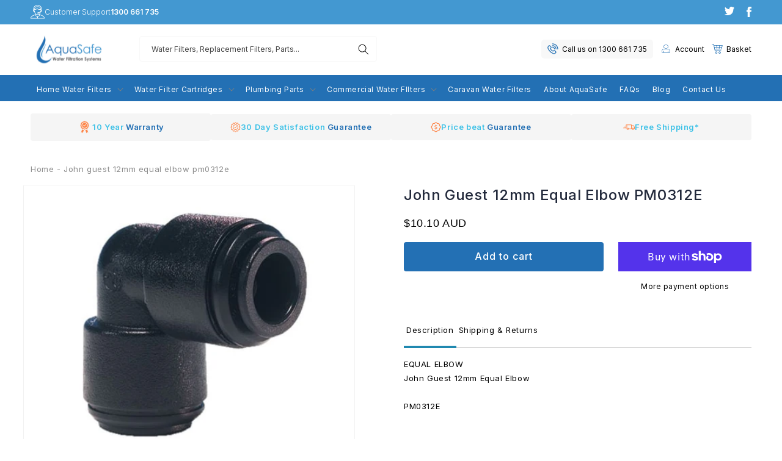

--- FILE ---
content_type: text/html; charset=utf-8
request_url: https://aquasafe.com.au/products/john-guest-12mm-equal-elbow
body_size: 39350
content:
<!doctype html>
<html class="no-js" lang="en">
  <head>
    <!-- Hotjar Tracking Code for my site -->
<script>
    (function(h,o,t,j,a,r){
        h.hj=h.hj||function(){(h.hj.q=h.hj.q||[]).push(arguments)};
        h._hjSettings={hjid:3879624,hjsv:6};
        a=o.getElementsByTagName('head')[0];
        r=o.createElement('script');r.async=1;
        r.src=t+h._hjSettings.hjid+j+h._hjSettings.hjsv;
        a.appendChild(r);
    })(window,document,'https://static.hotjar.com/c/hotjar-','.js?sv=');
</script>
    <meta charset="utf-8">
    <meta http-equiv="X-UA-Compatible" content="IE=edge">
    <meta name="viewport" content="width=device-width,initial-scale=1">
    <meta name="theme-color" content="">
    <link rel="canonical" href="https://aquasafe.com.au/products/john-guest-12mm-equal-elbow">
    <link rel="preconnect" href="https://cdn.shopify.com" crossorigin>

    <!-- Google Tag Manager -->
    
    <script>(function(w,d,s,l,i){w[l]=w[l]||[];w[l].push({'gtm.start':
    new Date().getTime(),event:'gtm.js'});var f=d.getElementsByTagName(s)[0],
    j=d.createElement(s),dl=l!='dataLayer'?'&l='+l:'';j.async=true;j.src=
    'https://www.googletagmanager.com/gtm.js?id='+i+dl;f.parentNode.insertBefore(j,f);
    })(window,document,'script','dataLayer','GTM-KBXDVKL');</script>
    
    <script>(function(w,d,s,l,i){w[l]=w[l]||[];w[l].push({'gtm.start':
    new Date().getTime(),event:'gtm.js'});var f=d.getElementsByTagName(s)[0],
    j=d.createElement(s),dl=l!='dataLayer'?'&l='+l:'';j.async=true;j.src=
    'https://www.googletagmanager.com/gtm.js?id='+i+dl;f.parentNode.insertBefore(j,f);
    })(window,document,'script','dataLayer','GTM-WRZPVFC');</script>

    <!-- Google Tag Manager -->
    <meta name="google-site-verification" content="TFqCCAheV5ZBFgHx-JDBSmf-7-7-3p2whyZQjWXalgU" />

<link rel="icon" type="image/png" href="//aquasafe.com.au/cdn/shop/files/Logo_Aquasafe_53652cec-df53-49eb-a6cf-a1863039858c.svg?crop=center&height=32&v=1686211115&width=32"><link rel="preconnect" href="https://fonts.shopifycdn.com" crossorigin><title>
      John Guest 12mm Equal Elbow
</title>

    
    
    
      <meta name="description" content="John Guest 12mm Equal Elbow">
    

    

<meta property="og:site_name" content="AquaSafe Water Filters">
<meta property="og:url" content="https://aquasafe.com.au/products/john-guest-12mm-equal-elbow">
<meta property="og:title" content="John Guest 12mm Equal Elbow">
<meta property="og:type" content="product">
<meta property="og:description" content="John Guest 12mm Equal Elbow"><meta property="og:image" content="http://aquasafe.com.au/cdn/shop/products/equal-elbow-pm_1.jpg?v=1684395350">
  <meta property="og:image:secure_url" content="https://aquasafe.com.au/cdn/shop/products/equal-elbow-pm_1.jpg?v=1684395350">
  <meta property="og:image:width" content="500">
  <meta property="og:image:height" content="430"><meta property="og:price:amount" content="10.10">
  <meta property="og:price:currency" content="AUD"><meta name="twitter:site" content="@aqua_safe"><meta name="twitter:card" content="summary_large_image">
<meta name="twitter:title" content="John Guest 12mm Equal Elbow">
<meta name="twitter:description" content="John Guest 12mm Equal Elbow">



    <style data-shopify>
      @font-face {
  font-family: Inter;
  font-weight: 400;
  font-style: normal;
  font-display: swap;
  src: url("//aquasafe.com.au/cdn/fonts/inter/inter_n4.b2a3f24c19b4de56e8871f609e73ca7f6d2e2bb9.woff2") format("woff2"),
       url("//aquasafe.com.au/cdn/fonts/inter/inter_n4.af8052d517e0c9ffac7b814872cecc27ae1fa132.woff") format("woff");
}

      @font-face {
  font-family: Inter;
  font-weight: 700;
  font-style: normal;
  font-display: swap;
  src: url("//aquasafe.com.au/cdn/fonts/inter/inter_n7.02711e6b374660cfc7915d1afc1c204e633421e4.woff2") format("woff2"),
       url("//aquasafe.com.au/cdn/fonts/inter/inter_n7.6dab87426f6b8813070abd79972ceaf2f8d3b012.woff") format("woff");
}

      @font-face {
  font-family: Inter;
  font-weight: 400;
  font-style: italic;
  font-display: swap;
  src: url("//aquasafe.com.au/cdn/fonts/inter/inter_i4.feae1981dda792ab80d117249d9c7e0f1017e5b3.woff2") format("woff2"),
       url("//aquasafe.com.au/cdn/fonts/inter/inter_i4.62773b7113d5e5f02c71486623cf828884c85c6e.woff") format("woff");
}

      @font-face {
  font-family: Inter;
  font-weight: 700;
  font-style: italic;
  font-display: swap;
  src: url("//aquasafe.com.au/cdn/fonts/inter/inter_i7.b377bcd4cc0f160622a22d638ae7e2cd9b86ea4c.woff2") format("woff2"),
       url("//aquasafe.com.au/cdn/fonts/inter/inter_i7.7c69a6a34e3bb44fcf6f975857e13b9a9b25beb4.woff") format("woff");
}

      @font-face {
  font-family: Inter;
  font-weight: 600;
  font-style: normal;
  font-display: swap;
  src: url("//aquasafe.com.au/cdn/fonts/inter/inter_n6.771af0474a71b3797eb38f3487d6fb79d43b6877.woff2") format("woff2"),
       url("//aquasafe.com.au/cdn/fonts/inter/inter_n6.88c903d8f9e157d48b73b7777d0642925bcecde7.woff") format("woff");
}


      :root {
        --font-body-family: Inter, sans-serif;
        --font-body-style: normal;
        --font-body-weight: 400;
        --font-body-weight-bold: 700;

        --font-heading-family: Inter, sans-serif;
        --font-heading-style: normal;
        --font-heading-weight: 600;

        --font-body-scale: 1.0;
        --font-heading-scale: 1.0;

        --color-base-text: 0, 0, 0;
        --color-shadow: 0, 0, 0;
        --color-base-background-1: 255, 255, 255;
        --color-base-background-2: 255, 255, 255;
        --color-base-solid-button-labels: 255, 255, 255;
        --color-base-outline-button-labels: 0, 0, 0;
        --color-base-accent-1: 67, 152, 209;
        --color-base-accent-2: 35, 112, 180;
        --payment-terms-background-color: #ffffff;

        --gradient-base-background-1: #ffffff;
        --gradient-base-background-2: #ffffff;
        --gradient-base-accent-1: #4398d1;
        --gradient-base-accent-2: #2370b4;

        --media-padding: px;
        --media-border-opacity: 0.05;
        --media-border-width: 1px;
        --media-radius: 0px;
        --media-shadow-opacity: 0.0;
        --media-shadow-horizontal-offset: 0px;
        --media-shadow-vertical-offset: 4px;
        --media-shadow-blur-radius: 5px;
        --media-shadow-visible: 0;

        --page-width: 150rem;
        --page-width-margin: 0rem;

        --product-card-image-padding: 0.0rem;
        --product-card-corner-radius: 0.0rem;
        --product-card-text-alignment: left;
        --product-card-border-width: 0.0rem;
        --product-card-border-opacity: 0.1;
        --product-card-shadow-opacity: 0.0;
        --product-card-shadow-visible: 0;
        --product-card-shadow-horizontal-offset: 0.0rem;
        --product-card-shadow-vertical-offset: 0.4rem;
        --product-card-shadow-blur-radius: 0.5rem;

        --collection-card-image-padding: 0.0rem;
        --collection-card-corner-radius: 0.0rem;
        --collection-card-text-alignment: left;
        --collection-card-border-width: 0.0rem;
        --collection-card-border-opacity: 0.1;
        --collection-card-shadow-opacity: 0.0;
        --collection-card-shadow-visible: 0;
        --collection-card-shadow-horizontal-offset: 0.0rem;
        --collection-card-shadow-vertical-offset: 0.4rem;
        --collection-card-shadow-blur-radius: 0.5rem;

        --blog-card-image-padding: 0.0rem;
        --blog-card-corner-radius: 0.0rem;
        --blog-card-text-alignment: left;
        --blog-card-border-width: 0.0rem;
        --blog-card-border-opacity: 0.1;
        --blog-card-shadow-opacity: 0.0;
        --blog-card-shadow-visible: 0;
        --blog-card-shadow-horizontal-offset: 0.0rem;
        --blog-card-shadow-vertical-offset: 0.4rem;
        --blog-card-shadow-blur-radius: 0.5rem;

        --badge-corner-radius: 4.0rem;

        --popup-border-width: 1px;
        --popup-border-opacity: 0.1;
        --popup-corner-radius: 0px;
        --popup-shadow-opacity: 0.0;
        --popup-shadow-horizontal-offset: 0px;
        --popup-shadow-vertical-offset: 4px;
        --popup-shadow-blur-radius: 5px;

        --drawer-border-width: 1px;
        --drawer-border-opacity: 0.1;
        --drawer-shadow-opacity: 0.0;
        --drawer-shadow-horizontal-offset: 0px;
        --drawer-shadow-vertical-offset: 4px;
        --drawer-shadow-blur-radius: 5px;

        --spacing-sections-desktop: 0px;
        --spacing-sections-mobile: 0px;

        --grid-desktop-vertical-spacing: 24px;
        --grid-desktop-horizontal-spacing: 24px;
        --grid-mobile-vertical-spacing: 12px;
        --grid-mobile-horizontal-spacing: 12px;

        --text-boxes-border-opacity: 0.1;
        --text-boxes-border-width: 0px;
        --text-boxes-radius: 0px;
        --text-boxes-shadow-opacity: 0.0;
        --text-boxes-shadow-visible: 0;
        --text-boxes-shadow-horizontal-offset: 0px;
        --text-boxes-shadow-vertical-offset: 4px;
        --text-boxes-shadow-blur-radius: 5px;

        --buttons-radius: 0px;
        --buttons-radius-outset: 0px;
        --buttons-border-width: 1px;
        --buttons-border-opacity: 1.0;
        --buttons-shadow-opacity: 0.0;
        --buttons-shadow-visible: 0;
        --buttons-shadow-horizontal-offset: 0px;
        --buttons-shadow-vertical-offset: 4px;
        --buttons-shadow-blur-radius: 5px;
        --buttons-border-offset: 0px;

        --inputs-radius: 0px;
        --inputs-border-width: 1px;
        --inputs-border-opacity: 0.35;
        --inputs-shadow-opacity: 0.0;
        --inputs-shadow-horizontal-offset: 0px;
        --inputs-margin-offset: 0px;
        --inputs-shadow-vertical-offset: 4px;
        --inputs-shadow-blur-radius: 5px;
        --inputs-radius-outset: 0px;

        --variant-pills-radius: 40px;
        --variant-pills-border-width: 1px;
        --variant-pills-border-opacity: 0.55;
        --variant-pills-shadow-opacity: 0.0;
        --variant-pills-shadow-horizontal-offset: 0px;
        --variant-pills-shadow-vertical-offset: 4px;
        --variant-pills-shadow-blur-radius: 5px;
      }

      *,
      *::before,
      *::after {
        box-sizing: inherit;
      }

      html {
        box-sizing: border-box;
        font-size: calc(var(--font-body-scale) * 62.5%);
        height: 100%;
      }

      body {
        display: grid;
        grid-template-rows: auto auto 1fr auto;
        grid-template-columns: 100%;
        min-height: 100%;
        margin: 0;
        font-size: 1.4rem;
        letter-spacing: 0.06rem;
        line-height: calc(1 + 0.8 / var(--font-body-scale));
        font-family: var(--font-body-family);
        font-style: var(--font-body-style);
        font-weight: var(--font-body-weight);
      }

      @media screen and (min-width: 750px) {
        body {
          font-size: 1.5rem;
        }
      }
    </style>
    
    <link rel="preload" href="//aquasafe.com.au/cdn/shop/t/10/assets/base.css?v=164853380550121972781691495175" as="style" />
    <link href="//aquasafe.com.au/cdn/shop/t/10/assets/base.css?v=164853380550121972781691495175" rel="stylesheet" type="text/css" media="all" />
<link rel="preload" as="font" href="//aquasafe.com.au/cdn/fonts/inter/inter_n4.b2a3f24c19b4de56e8871f609e73ca7f6d2e2bb9.woff2" type="font/woff2" crossorigin><link rel="preload" as="font" href="//aquasafe.com.au/cdn/fonts/inter/inter_n6.771af0474a71b3797eb38f3487d6fb79d43b6877.woff2" type="font/woff2" crossorigin><link
        rel="stylesheet"
        href="//aquasafe.com.au/cdn/shop/t/10/assets/component-predictive-search.css?v=17534684326517573181691495175"
        media="print"
        onload="this.media='all'"
      ><link rel="preload" href="//aquasafe.com.au/cdn/shop/t/10/assets/global.js?v=79641239319616072221691495175" as="script" />
    <link rel="preload" href="https://code.jquery.com/jquery-3.6.3.min.js" as="script" />
    <link rel="preload" href="https://cdnjs.cloudflare.com/ajax/libs/slick-carousel/1.8.1/slick.min.js" as="script" />

    <link rel="preload" href="https://cdnjs.cloudflare.com/ajax/libs/slick-carousel/1.8.1/slick-theme.min.css" as="style" />
    <link rel="preload" href="https://cdnjs.cloudflare.com/ajax/libs/slick-carousel/1.8.1/slick.min.css" as="style" />
  
    <script src="//aquasafe.com.au/cdn/shop/t/10/assets/global.js?v=79641239319616072221691495175" defer="defer"></script>
    <script src="https://code.jquery.com/jquery-3.6.3.min.js"></script>
    <script src="https://cdnjs.cloudflare.com/ajax/libs/slick-carousel/1.8.1/slick.min.js"></script>

    <script>window.performance && window.performance.mark && window.performance.mark('shopify.content_for_header.start');</script><meta name="google-site-verification" content="Xnzxi7b0EmHFxE9HAm3h-S0FziPbxyMVvUjo8JS2uVQ">
<meta id="shopify-digital-wallet" name="shopify-digital-wallet" content="/75892818224/digital_wallets/dialog">
<meta name="shopify-checkout-api-token" content="0466d9fbbe9251718ff4a2f245d6f976">
<meta id="in-context-paypal-metadata" data-shop-id="75892818224" data-venmo-supported="false" data-environment="production" data-locale="en_US" data-paypal-v4="true" data-currency="AUD">
<link rel="alternate" type="application/json+oembed" href="https://aquasafe.com.au/products/john-guest-12mm-equal-elbow.oembed">
<script async="async" src="/checkouts/internal/preloads.js?locale=en-AU"></script>
<link rel="preconnect" href="https://shop.app" crossorigin="anonymous">
<script async="async" src="https://shop.app/checkouts/internal/preloads.js?locale=en-AU&shop_id=75892818224" crossorigin="anonymous"></script>
<script id="apple-pay-shop-capabilities" type="application/json">{"shopId":75892818224,"countryCode":"AU","currencyCode":"AUD","merchantCapabilities":["supports3DS"],"merchantId":"gid:\/\/shopify\/Shop\/75892818224","merchantName":"AquaSafe Water Filters","requiredBillingContactFields":["postalAddress","email","phone"],"requiredShippingContactFields":["postalAddress","email","phone"],"shippingType":"shipping","supportedNetworks":["visa","masterCard","amex","jcb"],"total":{"type":"pending","label":"AquaSafe Water Filters","amount":"1.00"},"shopifyPaymentsEnabled":true,"supportsSubscriptions":true}</script>
<script id="shopify-features" type="application/json">{"accessToken":"0466d9fbbe9251718ff4a2f245d6f976","betas":["rich-media-storefront-analytics"],"domain":"aquasafe.com.au","predictiveSearch":true,"shopId":75892818224,"locale":"en"}</script>
<script>var Shopify = Shopify || {};
Shopify.shop = "aquasafe-water-filters.myshopify.com";
Shopify.locale = "en";
Shopify.currency = {"active":"AUD","rate":"1.0"};
Shopify.country = "AU";
Shopify.theme = {"name":"Staging - SEO Changes - 08\/08\/23 ","id":157141467440,"schema_name":"Dawn","schema_version":"7.0.1","theme_store_id":null,"role":"main"};
Shopify.theme.handle = "null";
Shopify.theme.style = {"id":null,"handle":null};
Shopify.cdnHost = "aquasafe.com.au/cdn";
Shopify.routes = Shopify.routes || {};
Shopify.routes.root = "/";</script>
<script type="module">!function(o){(o.Shopify=o.Shopify||{}).modules=!0}(window);</script>
<script>!function(o){function n(){var o=[];function n(){o.push(Array.prototype.slice.apply(arguments))}return n.q=o,n}var t=o.Shopify=o.Shopify||{};t.loadFeatures=n(),t.autoloadFeatures=n()}(window);</script>
<script>
  window.ShopifyPay = window.ShopifyPay || {};
  window.ShopifyPay.apiHost = "shop.app\/pay";
  window.ShopifyPay.redirectState = null;
</script>
<script id="shop-js-analytics" type="application/json">{"pageType":"product"}</script>
<script defer="defer" async type="module" src="//aquasafe.com.au/cdn/shopifycloud/shop-js/modules/v2/client.init-shop-cart-sync_IZsNAliE.en.esm.js"></script>
<script defer="defer" async type="module" src="//aquasafe.com.au/cdn/shopifycloud/shop-js/modules/v2/chunk.common_0OUaOowp.esm.js"></script>
<script type="module">
  await import("//aquasafe.com.au/cdn/shopifycloud/shop-js/modules/v2/client.init-shop-cart-sync_IZsNAliE.en.esm.js");
await import("//aquasafe.com.au/cdn/shopifycloud/shop-js/modules/v2/chunk.common_0OUaOowp.esm.js");

  window.Shopify.SignInWithShop?.initShopCartSync?.({"fedCMEnabled":true,"windoidEnabled":true});

</script>
<script>
  window.Shopify = window.Shopify || {};
  if (!window.Shopify.featureAssets) window.Shopify.featureAssets = {};
  window.Shopify.featureAssets['shop-js'] = {"shop-cart-sync":["modules/v2/client.shop-cart-sync_DLOhI_0X.en.esm.js","modules/v2/chunk.common_0OUaOowp.esm.js"],"init-fed-cm":["modules/v2/client.init-fed-cm_C6YtU0w6.en.esm.js","modules/v2/chunk.common_0OUaOowp.esm.js"],"shop-button":["modules/v2/client.shop-button_BCMx7GTG.en.esm.js","modules/v2/chunk.common_0OUaOowp.esm.js"],"shop-cash-offers":["modules/v2/client.shop-cash-offers_BT26qb5j.en.esm.js","modules/v2/chunk.common_0OUaOowp.esm.js","modules/v2/chunk.modal_CGo_dVj3.esm.js"],"init-windoid":["modules/v2/client.init-windoid_B9PkRMql.en.esm.js","modules/v2/chunk.common_0OUaOowp.esm.js"],"init-shop-email-lookup-coordinator":["modules/v2/client.init-shop-email-lookup-coordinator_DZkqjsbU.en.esm.js","modules/v2/chunk.common_0OUaOowp.esm.js"],"shop-toast-manager":["modules/v2/client.shop-toast-manager_Di2EnuM7.en.esm.js","modules/v2/chunk.common_0OUaOowp.esm.js"],"shop-login-button":["modules/v2/client.shop-login-button_BtqW_SIO.en.esm.js","modules/v2/chunk.common_0OUaOowp.esm.js","modules/v2/chunk.modal_CGo_dVj3.esm.js"],"avatar":["modules/v2/client.avatar_BTnouDA3.en.esm.js"],"pay-button":["modules/v2/client.pay-button_CWa-C9R1.en.esm.js","modules/v2/chunk.common_0OUaOowp.esm.js"],"init-shop-cart-sync":["modules/v2/client.init-shop-cart-sync_IZsNAliE.en.esm.js","modules/v2/chunk.common_0OUaOowp.esm.js"],"init-customer-accounts":["modules/v2/client.init-customer-accounts_DenGwJTU.en.esm.js","modules/v2/client.shop-login-button_BtqW_SIO.en.esm.js","modules/v2/chunk.common_0OUaOowp.esm.js","modules/v2/chunk.modal_CGo_dVj3.esm.js"],"init-shop-for-new-customer-accounts":["modules/v2/client.init-shop-for-new-customer-accounts_JdHXxpS9.en.esm.js","modules/v2/client.shop-login-button_BtqW_SIO.en.esm.js","modules/v2/chunk.common_0OUaOowp.esm.js","modules/v2/chunk.modal_CGo_dVj3.esm.js"],"init-customer-accounts-sign-up":["modules/v2/client.init-customer-accounts-sign-up_D6__K_p8.en.esm.js","modules/v2/client.shop-login-button_BtqW_SIO.en.esm.js","modules/v2/chunk.common_0OUaOowp.esm.js","modules/v2/chunk.modal_CGo_dVj3.esm.js"],"checkout-modal":["modules/v2/client.checkout-modal_C_ZQDY6s.en.esm.js","modules/v2/chunk.common_0OUaOowp.esm.js","modules/v2/chunk.modal_CGo_dVj3.esm.js"],"shop-follow-button":["modules/v2/client.shop-follow-button_XetIsj8l.en.esm.js","modules/v2/chunk.common_0OUaOowp.esm.js","modules/v2/chunk.modal_CGo_dVj3.esm.js"],"lead-capture":["modules/v2/client.lead-capture_DvA72MRN.en.esm.js","modules/v2/chunk.common_0OUaOowp.esm.js","modules/v2/chunk.modal_CGo_dVj3.esm.js"],"shop-login":["modules/v2/client.shop-login_ClXNxyh6.en.esm.js","modules/v2/chunk.common_0OUaOowp.esm.js","modules/v2/chunk.modal_CGo_dVj3.esm.js"],"payment-terms":["modules/v2/client.payment-terms_CNlwjfZz.en.esm.js","modules/v2/chunk.common_0OUaOowp.esm.js","modules/v2/chunk.modal_CGo_dVj3.esm.js"]};
</script>
<script>(function() {
  var isLoaded = false;
  function asyncLoad() {
    if (isLoaded) return;
    isLoaded = true;
    var urls = ["\/\/d1liekpayvooaz.cloudfront.net\/apps\/customizery\/customizery.js?shop=aquasafe-water-filters.myshopify.com"];
    for (var i = 0; i < urls.length; i++) {
      var s = document.createElement('script');
      s.type = 'text/javascript';
      s.async = true;
      s.src = urls[i];
      var x = document.getElementsByTagName('script')[0];
      x.parentNode.insertBefore(s, x);
    }
  };
  if(window.attachEvent) {
    window.attachEvent('onload', asyncLoad);
  } else {
    window.addEventListener('load', asyncLoad, false);
  }
})();</script>
<script id="__st">var __st={"a":75892818224,"offset":39600,"reqid":"0d68e5c3-2d75-4a33-bd0e-c870d9d7e0d8-1768470342","pageurl":"aquasafe.com.au\/products\/john-guest-12mm-equal-elbow","u":"b249f558c105","p":"product","rtyp":"product","rid":8342245736752};</script>
<script>window.ShopifyPaypalV4VisibilityTracking = true;</script>
<script id="captcha-bootstrap">!function(){'use strict';const t='contact',e='account',n='new_comment',o=[[t,t],['blogs',n],['comments',n],[t,'customer']],c=[[e,'customer_login'],[e,'guest_login'],[e,'recover_customer_password'],[e,'create_customer']],r=t=>t.map((([t,e])=>`form[action*='/${t}']:not([data-nocaptcha='true']) input[name='form_type'][value='${e}']`)).join(','),a=t=>()=>t?[...document.querySelectorAll(t)].map((t=>t.form)):[];function s(){const t=[...o],e=r(t);return a(e)}const i='password',u='form_key',d=['recaptcha-v3-token','g-recaptcha-response','h-captcha-response',i],f=()=>{try{return window.sessionStorage}catch{return}},m='__shopify_v',_=t=>t.elements[u];function p(t,e,n=!1){try{const o=window.sessionStorage,c=JSON.parse(o.getItem(e)),{data:r}=function(t){const{data:e,action:n}=t;return t[m]||n?{data:e,action:n}:{data:t,action:n}}(c);for(const[e,n]of Object.entries(r))t.elements[e]&&(t.elements[e].value=n);n&&o.removeItem(e)}catch(o){console.error('form repopulation failed',{error:o})}}const l='form_type',E='cptcha';function T(t){t.dataset[E]=!0}const w=window,h=w.document,L='Shopify',v='ce_forms',y='captcha';let A=!1;((t,e)=>{const n=(g='f06e6c50-85a8-45c8-87d0-21a2b65856fe',I='https://cdn.shopify.com/shopifycloud/storefront-forms-hcaptcha/ce_storefront_forms_captcha_hcaptcha.v1.5.2.iife.js',D={infoText:'Protected by hCaptcha',privacyText:'Privacy',termsText:'Terms'},(t,e,n)=>{const o=w[L][v],c=o.bindForm;if(c)return c(t,g,e,D).then(n);var r;o.q.push([[t,g,e,D],n]),r=I,A||(h.body.append(Object.assign(h.createElement('script'),{id:'captcha-provider',async:!0,src:r})),A=!0)});var g,I,D;w[L]=w[L]||{},w[L][v]=w[L][v]||{},w[L][v].q=[],w[L][y]=w[L][y]||{},w[L][y].protect=function(t,e){n(t,void 0,e),T(t)},Object.freeze(w[L][y]),function(t,e,n,w,h,L){const[v,y,A,g]=function(t,e,n){const i=e?o:[],u=t?c:[],d=[...i,...u],f=r(d),m=r(i),_=r(d.filter((([t,e])=>n.includes(e))));return[a(f),a(m),a(_),s()]}(w,h,L),I=t=>{const e=t.target;return e instanceof HTMLFormElement?e:e&&e.form},D=t=>v().includes(t);t.addEventListener('submit',(t=>{const e=I(t);if(!e)return;const n=D(e)&&!e.dataset.hcaptchaBound&&!e.dataset.recaptchaBound,o=_(e),c=g().includes(e)&&(!o||!o.value);(n||c)&&t.preventDefault(),c&&!n&&(function(t){try{if(!f())return;!function(t){const e=f();if(!e)return;const n=_(t);if(!n)return;const o=n.value;o&&e.removeItem(o)}(t);const e=Array.from(Array(32),(()=>Math.random().toString(36)[2])).join('');!function(t,e){_(t)||t.append(Object.assign(document.createElement('input'),{type:'hidden',name:u})),t.elements[u].value=e}(t,e),function(t,e){const n=f();if(!n)return;const o=[...t.querySelectorAll(`input[type='${i}']`)].map((({name:t})=>t)),c=[...d,...o],r={};for(const[a,s]of new FormData(t).entries())c.includes(a)||(r[a]=s);n.setItem(e,JSON.stringify({[m]:1,action:t.action,data:r}))}(t,e)}catch(e){console.error('failed to persist form',e)}}(e),e.submit())}));const S=(t,e)=>{t&&!t.dataset[E]&&(n(t,e.some((e=>e===t))),T(t))};for(const o of['focusin','change'])t.addEventListener(o,(t=>{const e=I(t);D(e)&&S(e,y())}));const B=e.get('form_key'),M=e.get(l),P=B&&M;t.addEventListener('DOMContentLoaded',(()=>{const t=y();if(P)for(const e of t)e.elements[l].value===M&&p(e,B);[...new Set([...A(),...v().filter((t=>'true'===t.dataset.shopifyCaptcha))])].forEach((e=>S(e,t)))}))}(h,new URLSearchParams(w.location.search),n,t,e,['guest_login'])})(!0,!0)}();</script>
<script integrity="sha256-4kQ18oKyAcykRKYeNunJcIwy7WH5gtpwJnB7kiuLZ1E=" data-source-attribution="shopify.loadfeatures" defer="defer" src="//aquasafe.com.au/cdn/shopifycloud/storefront/assets/storefront/load_feature-a0a9edcb.js" crossorigin="anonymous"></script>
<script crossorigin="anonymous" defer="defer" src="//aquasafe.com.au/cdn/shopifycloud/storefront/assets/shopify_pay/storefront-65b4c6d7.js?v=20250812"></script>
<script data-source-attribution="shopify.dynamic_checkout.dynamic.init">var Shopify=Shopify||{};Shopify.PaymentButton=Shopify.PaymentButton||{isStorefrontPortableWallets:!0,init:function(){window.Shopify.PaymentButton.init=function(){};var t=document.createElement("script");t.src="https://aquasafe.com.au/cdn/shopifycloud/portable-wallets/latest/portable-wallets.en.js",t.type="module",document.head.appendChild(t)}};
</script>
<script data-source-attribution="shopify.dynamic_checkout.buyer_consent">
  function portableWalletsHideBuyerConsent(e){var t=document.getElementById("shopify-buyer-consent"),n=document.getElementById("shopify-subscription-policy-button");t&&n&&(t.classList.add("hidden"),t.setAttribute("aria-hidden","true"),n.removeEventListener("click",e))}function portableWalletsShowBuyerConsent(e){var t=document.getElementById("shopify-buyer-consent"),n=document.getElementById("shopify-subscription-policy-button");t&&n&&(t.classList.remove("hidden"),t.removeAttribute("aria-hidden"),n.addEventListener("click",e))}window.Shopify?.PaymentButton&&(window.Shopify.PaymentButton.hideBuyerConsent=portableWalletsHideBuyerConsent,window.Shopify.PaymentButton.showBuyerConsent=portableWalletsShowBuyerConsent);
</script>
<script>
  function portableWalletsCleanup(e){e&&e.src&&console.error("Failed to load portable wallets script "+e.src);var t=document.querySelectorAll("shopify-accelerated-checkout .shopify-payment-button__skeleton, shopify-accelerated-checkout-cart .wallet-cart-button__skeleton"),e=document.getElementById("shopify-buyer-consent");for(let e=0;e<t.length;e++)t[e].remove();e&&e.remove()}function portableWalletsNotLoadedAsModule(e){e instanceof ErrorEvent&&"string"==typeof e.message&&e.message.includes("import.meta")&&"string"==typeof e.filename&&e.filename.includes("portable-wallets")&&(window.removeEventListener("error",portableWalletsNotLoadedAsModule),window.Shopify.PaymentButton.failedToLoad=e,"loading"===document.readyState?document.addEventListener("DOMContentLoaded",window.Shopify.PaymentButton.init):window.Shopify.PaymentButton.init())}window.addEventListener("error",portableWalletsNotLoadedAsModule);
</script>

<script type="module" src="https://aquasafe.com.au/cdn/shopifycloud/portable-wallets/latest/portable-wallets.en.js" onError="portableWalletsCleanup(this)" crossorigin="anonymous"></script>
<script nomodule>
  document.addEventListener("DOMContentLoaded", portableWalletsCleanup);
</script>

<link id="shopify-accelerated-checkout-styles" rel="stylesheet" media="screen" href="https://aquasafe.com.au/cdn/shopifycloud/portable-wallets/latest/accelerated-checkout-backwards-compat.css" crossorigin="anonymous">
<style id="shopify-accelerated-checkout-cart">
        #shopify-buyer-consent {
  margin-top: 1em;
  display: inline-block;
  width: 100%;
}

#shopify-buyer-consent.hidden {
  display: none;
}

#shopify-subscription-policy-button {
  background: none;
  border: none;
  padding: 0;
  text-decoration: underline;
  font-size: inherit;
  cursor: pointer;
}

#shopify-subscription-policy-button::before {
  box-shadow: none;
}

      </style>
<script id="sections-script" data-sections="header,footer" defer="defer" src="//aquasafe.com.au/cdn/shop/t/10/compiled_assets/scripts.js?1430"></script>
<script>window.performance && window.performance.mark && window.performance.mark('shopify.content_for_header.end');</script>

    <link rel="stylesheet" href="https://cdnjs.cloudflare.com/ajax/libs/slick-carousel/1.8.1/slick-theme.min.css">
    <link rel="stylesheet" href="https://cdnjs.cloudflare.com/ajax/libs/slick-carousel/1.8.1/slick.min.css">

    <script>
      document.documentElement.className = document.documentElement.className.replace('no-js', 'js');
      if (Shopify.designMode) {
        document.documentElement.classList.add('shopify-design-mode');
      }
    </script>
  <script src="https://cdn.shopify.com/extensions/019b0a96-b069-7247-9cc9-7ef7ca36f272/customizery-production-app-26/assets/app-block-price.js" type="text/javascript" defer="defer"></script>
<link href="https://monorail-edge.shopifysvc.com" rel="dns-prefetch">
<script>(function(){if ("sendBeacon" in navigator && "performance" in window) {try {var session_token_from_headers = performance.getEntriesByType('navigation')[0].serverTiming.find(x => x.name == '_s').description;} catch {var session_token_from_headers = undefined;}var session_cookie_matches = document.cookie.match(/_shopify_s=([^;]*)/);var session_token_from_cookie = session_cookie_matches && session_cookie_matches.length === 2 ? session_cookie_matches[1] : "";var session_token = session_token_from_headers || session_token_from_cookie || "";function handle_abandonment_event(e) {var entries = performance.getEntries().filter(function(entry) {return /monorail-edge.shopifysvc.com/.test(entry.name);});if (!window.abandonment_tracked && entries.length === 0) {window.abandonment_tracked = true;var currentMs = Date.now();var navigation_start = performance.timing.navigationStart;var payload = {shop_id: 75892818224,url: window.location.href,navigation_start,duration: currentMs - navigation_start,session_token,page_type: "product"};window.navigator.sendBeacon("https://monorail-edge.shopifysvc.com/v1/produce", JSON.stringify({schema_id: "online_store_buyer_site_abandonment/1.1",payload: payload,metadata: {event_created_at_ms: currentMs,event_sent_at_ms: currentMs}}));}}window.addEventListener('pagehide', handle_abandonment_event);}}());</script>
<script id="web-pixels-manager-setup">(function e(e,d,r,n,o){if(void 0===o&&(o={}),!Boolean(null===(a=null===(i=window.Shopify)||void 0===i?void 0:i.analytics)||void 0===a?void 0:a.replayQueue)){var i,a;window.Shopify=window.Shopify||{};var t=window.Shopify;t.analytics=t.analytics||{};var s=t.analytics;s.replayQueue=[],s.publish=function(e,d,r){return s.replayQueue.push([e,d,r]),!0};try{self.performance.mark("wpm:start")}catch(e){}var l=function(){var e={modern:/Edge?\/(1{2}[4-9]|1[2-9]\d|[2-9]\d{2}|\d{4,})\.\d+(\.\d+|)|Firefox\/(1{2}[4-9]|1[2-9]\d|[2-9]\d{2}|\d{4,})\.\d+(\.\d+|)|Chrom(ium|e)\/(9{2}|\d{3,})\.\d+(\.\d+|)|(Maci|X1{2}).+ Version\/(15\.\d+|(1[6-9]|[2-9]\d|\d{3,})\.\d+)([,.]\d+|)( \(\w+\)|)( Mobile\/\w+|) Safari\/|Chrome.+OPR\/(9{2}|\d{3,})\.\d+\.\d+|(CPU[ +]OS|iPhone[ +]OS|CPU[ +]iPhone|CPU IPhone OS|CPU iPad OS)[ +]+(15[._]\d+|(1[6-9]|[2-9]\d|\d{3,})[._]\d+)([._]\d+|)|Android:?[ /-](13[3-9]|1[4-9]\d|[2-9]\d{2}|\d{4,})(\.\d+|)(\.\d+|)|Android.+Firefox\/(13[5-9]|1[4-9]\d|[2-9]\d{2}|\d{4,})\.\d+(\.\d+|)|Android.+Chrom(ium|e)\/(13[3-9]|1[4-9]\d|[2-9]\d{2}|\d{4,})\.\d+(\.\d+|)|SamsungBrowser\/([2-9]\d|\d{3,})\.\d+/,legacy:/Edge?\/(1[6-9]|[2-9]\d|\d{3,})\.\d+(\.\d+|)|Firefox\/(5[4-9]|[6-9]\d|\d{3,})\.\d+(\.\d+|)|Chrom(ium|e)\/(5[1-9]|[6-9]\d|\d{3,})\.\d+(\.\d+|)([\d.]+$|.*Safari\/(?![\d.]+ Edge\/[\d.]+$))|(Maci|X1{2}).+ Version\/(10\.\d+|(1[1-9]|[2-9]\d|\d{3,})\.\d+)([,.]\d+|)( \(\w+\)|)( Mobile\/\w+|) Safari\/|Chrome.+OPR\/(3[89]|[4-9]\d|\d{3,})\.\d+\.\d+|(CPU[ +]OS|iPhone[ +]OS|CPU[ +]iPhone|CPU IPhone OS|CPU iPad OS)[ +]+(10[._]\d+|(1[1-9]|[2-9]\d|\d{3,})[._]\d+)([._]\d+|)|Android:?[ /-](13[3-9]|1[4-9]\d|[2-9]\d{2}|\d{4,})(\.\d+|)(\.\d+|)|Mobile Safari.+OPR\/([89]\d|\d{3,})\.\d+\.\d+|Android.+Firefox\/(13[5-9]|1[4-9]\d|[2-9]\d{2}|\d{4,})\.\d+(\.\d+|)|Android.+Chrom(ium|e)\/(13[3-9]|1[4-9]\d|[2-9]\d{2}|\d{4,})\.\d+(\.\d+|)|Android.+(UC? ?Browser|UCWEB|U3)[ /]?(15\.([5-9]|\d{2,})|(1[6-9]|[2-9]\d|\d{3,})\.\d+)\.\d+|SamsungBrowser\/(5\.\d+|([6-9]|\d{2,})\.\d+)|Android.+MQ{2}Browser\/(14(\.(9|\d{2,})|)|(1[5-9]|[2-9]\d|\d{3,})(\.\d+|))(\.\d+|)|K[Aa][Ii]OS\/(3\.\d+|([4-9]|\d{2,})\.\d+)(\.\d+|)/},d=e.modern,r=e.legacy,n=navigator.userAgent;return n.match(d)?"modern":n.match(r)?"legacy":"unknown"}(),u="modern"===l?"modern":"legacy",c=(null!=n?n:{modern:"",legacy:""})[u],f=function(e){return[e.baseUrl,"/wpm","/b",e.hashVersion,"modern"===e.buildTarget?"m":"l",".js"].join("")}({baseUrl:d,hashVersion:r,buildTarget:u}),m=function(e){var d=e.version,r=e.bundleTarget,n=e.surface,o=e.pageUrl,i=e.monorailEndpoint;return{emit:function(e){var a=e.status,t=e.errorMsg,s=(new Date).getTime(),l=JSON.stringify({metadata:{event_sent_at_ms:s},events:[{schema_id:"web_pixels_manager_load/3.1",payload:{version:d,bundle_target:r,page_url:o,status:a,surface:n,error_msg:t},metadata:{event_created_at_ms:s}}]});if(!i)return console&&console.warn&&console.warn("[Web Pixels Manager] No Monorail endpoint provided, skipping logging."),!1;try{return self.navigator.sendBeacon.bind(self.navigator)(i,l)}catch(e){}var u=new XMLHttpRequest;try{return u.open("POST",i,!0),u.setRequestHeader("Content-Type","text/plain"),u.send(l),!0}catch(e){return console&&console.warn&&console.warn("[Web Pixels Manager] Got an unhandled error while logging to Monorail."),!1}}}}({version:r,bundleTarget:l,surface:e.surface,pageUrl:self.location.href,monorailEndpoint:e.monorailEndpoint});try{o.browserTarget=l,function(e){var d=e.src,r=e.async,n=void 0===r||r,o=e.onload,i=e.onerror,a=e.sri,t=e.scriptDataAttributes,s=void 0===t?{}:t,l=document.createElement("script"),u=document.querySelector("head"),c=document.querySelector("body");if(l.async=n,l.src=d,a&&(l.integrity=a,l.crossOrigin="anonymous"),s)for(var f in s)if(Object.prototype.hasOwnProperty.call(s,f))try{l.dataset[f]=s[f]}catch(e){}if(o&&l.addEventListener("load",o),i&&l.addEventListener("error",i),u)u.appendChild(l);else{if(!c)throw new Error("Did not find a head or body element to append the script");c.appendChild(l)}}({src:f,async:!0,onload:function(){if(!function(){var e,d;return Boolean(null===(d=null===(e=window.Shopify)||void 0===e?void 0:e.analytics)||void 0===d?void 0:d.initialized)}()){var d=window.webPixelsManager.init(e)||void 0;if(d){var r=window.Shopify.analytics;r.replayQueue.forEach((function(e){var r=e[0],n=e[1],o=e[2];d.publishCustomEvent(r,n,o)})),r.replayQueue=[],r.publish=d.publishCustomEvent,r.visitor=d.visitor,r.initialized=!0}}},onerror:function(){return m.emit({status:"failed",errorMsg:"".concat(f," has failed to load")})},sri:function(e){var d=/^sha384-[A-Za-z0-9+/=]+$/;return"string"==typeof e&&d.test(e)}(c)?c:"",scriptDataAttributes:o}),m.emit({status:"loading"})}catch(e){m.emit({status:"failed",errorMsg:(null==e?void 0:e.message)||"Unknown error"})}}})({shopId: 75892818224,storefrontBaseUrl: "https://aquasafe.com.au",extensionsBaseUrl: "https://extensions.shopifycdn.com/cdn/shopifycloud/web-pixels-manager",monorailEndpoint: "https://monorail-edge.shopifysvc.com/unstable/produce_batch",surface: "storefront-renderer",enabledBetaFlags: ["2dca8a86"],webPixelsConfigList: [{"id":"785121584","configuration":"{\"config\":\"{\\\"pixel_id\\\":\\\"G-RENQRDT19B\\\",\\\"target_country\\\":\\\"AU\\\",\\\"gtag_events\\\":[{\\\"type\\\":\\\"begin_checkout\\\",\\\"action_label\\\":\\\"G-RENQRDT19B\\\"},{\\\"type\\\":\\\"search\\\",\\\"action_label\\\":\\\"G-RENQRDT19B\\\"},{\\\"type\\\":\\\"view_item\\\",\\\"action_label\\\":[\\\"G-RENQRDT19B\\\",\\\"MC-ZY8W0MM3FQ\\\"]},{\\\"type\\\":\\\"purchase\\\",\\\"action_label\\\":[\\\"G-RENQRDT19B\\\",\\\"MC-ZY8W0MM3FQ\\\"]},{\\\"type\\\":\\\"page_view\\\",\\\"action_label\\\":[\\\"G-RENQRDT19B\\\",\\\"MC-ZY8W0MM3FQ\\\"]},{\\\"type\\\":\\\"add_payment_info\\\",\\\"action_label\\\":\\\"G-RENQRDT19B\\\"},{\\\"type\\\":\\\"add_to_cart\\\",\\\"action_label\\\":\\\"G-RENQRDT19B\\\"}],\\\"enable_monitoring_mode\\\":false}\"}","eventPayloadVersion":"v1","runtimeContext":"OPEN","scriptVersion":"b2a88bafab3e21179ed38636efcd8a93","type":"APP","apiClientId":1780363,"privacyPurposes":[],"dataSharingAdjustments":{"protectedCustomerApprovalScopes":["read_customer_address","read_customer_email","read_customer_name","read_customer_personal_data","read_customer_phone"]}},{"id":"shopify-app-pixel","configuration":"{}","eventPayloadVersion":"v1","runtimeContext":"STRICT","scriptVersion":"0450","apiClientId":"shopify-pixel","type":"APP","privacyPurposes":["ANALYTICS","MARKETING"]},{"id":"shopify-custom-pixel","eventPayloadVersion":"v1","runtimeContext":"LAX","scriptVersion":"0450","apiClientId":"shopify-pixel","type":"CUSTOM","privacyPurposes":["ANALYTICS","MARKETING"]}],isMerchantRequest: false,initData: {"shop":{"name":"AquaSafe Water Filters","paymentSettings":{"currencyCode":"AUD"},"myshopifyDomain":"aquasafe-water-filters.myshopify.com","countryCode":"AU","storefrontUrl":"https:\/\/aquasafe.com.au"},"customer":null,"cart":null,"checkout":null,"productVariants":[{"price":{"amount":10.1,"currencyCode":"AUD"},"product":{"title":"John Guest 12mm Equal Elbow PM0312E","vendor":"vendor-unknown","id":"8342245736752","untranslatedTitle":"John Guest 12mm Equal Elbow PM0312E","url":"\/products\/john-guest-12mm-equal-elbow","type":"Replacement Parts"},"id":"45142315827504","image":{"src":"\/\/aquasafe.com.au\/cdn\/shop\/products\/equal-elbow-pm_1.jpg?v=1684395350"},"sku":"JG 042","title":"Default Title","untranslatedTitle":"Default Title"}],"purchasingCompany":null},},"https://aquasafe.com.au/cdn","7cecd0b6w90c54c6cpe92089d5m57a67346",{"modern":"","legacy":""},{"shopId":"75892818224","storefrontBaseUrl":"https:\/\/aquasafe.com.au","extensionBaseUrl":"https:\/\/extensions.shopifycdn.com\/cdn\/shopifycloud\/web-pixels-manager","surface":"storefront-renderer","enabledBetaFlags":"[\"2dca8a86\"]","isMerchantRequest":"false","hashVersion":"7cecd0b6w90c54c6cpe92089d5m57a67346","publish":"custom","events":"[[\"page_viewed\",{}],[\"product_viewed\",{\"productVariant\":{\"price\":{\"amount\":10.1,\"currencyCode\":\"AUD\"},\"product\":{\"title\":\"John Guest 12mm Equal Elbow PM0312E\",\"vendor\":\"vendor-unknown\",\"id\":\"8342245736752\",\"untranslatedTitle\":\"John Guest 12mm Equal Elbow PM0312E\",\"url\":\"\/products\/john-guest-12mm-equal-elbow\",\"type\":\"Replacement Parts\"},\"id\":\"45142315827504\",\"image\":{\"src\":\"\/\/aquasafe.com.au\/cdn\/shop\/products\/equal-elbow-pm_1.jpg?v=1684395350\"},\"sku\":\"JG 042\",\"title\":\"Default Title\",\"untranslatedTitle\":\"Default Title\"}}]]"});</script><script>
  window.ShopifyAnalytics = window.ShopifyAnalytics || {};
  window.ShopifyAnalytics.meta = window.ShopifyAnalytics.meta || {};
  window.ShopifyAnalytics.meta.currency = 'AUD';
  var meta = {"product":{"id":8342245736752,"gid":"gid:\/\/shopify\/Product\/8342245736752","vendor":"vendor-unknown","type":"Replacement Parts","handle":"john-guest-12mm-equal-elbow","variants":[{"id":45142315827504,"price":1010,"name":"John Guest 12mm Equal Elbow PM0312E","public_title":null,"sku":"JG 042"}],"remote":false},"page":{"pageType":"product","resourceType":"product","resourceId":8342245736752,"requestId":"0d68e5c3-2d75-4a33-bd0e-c870d9d7e0d8-1768470342"}};
  for (var attr in meta) {
    window.ShopifyAnalytics.meta[attr] = meta[attr];
  }
</script>
<script class="analytics">
  (function () {
    var customDocumentWrite = function(content) {
      var jquery = null;

      if (window.jQuery) {
        jquery = window.jQuery;
      } else if (window.Checkout && window.Checkout.$) {
        jquery = window.Checkout.$;
      }

      if (jquery) {
        jquery('body').append(content);
      }
    };

    var hasLoggedConversion = function(token) {
      if (token) {
        return document.cookie.indexOf('loggedConversion=' + token) !== -1;
      }
      return false;
    }

    var setCookieIfConversion = function(token) {
      if (token) {
        var twoMonthsFromNow = new Date(Date.now());
        twoMonthsFromNow.setMonth(twoMonthsFromNow.getMonth() + 2);

        document.cookie = 'loggedConversion=' + token + '; expires=' + twoMonthsFromNow;
      }
    }

    var trekkie = window.ShopifyAnalytics.lib = window.trekkie = window.trekkie || [];
    if (trekkie.integrations) {
      return;
    }
    trekkie.methods = [
      'identify',
      'page',
      'ready',
      'track',
      'trackForm',
      'trackLink'
    ];
    trekkie.factory = function(method) {
      return function() {
        var args = Array.prototype.slice.call(arguments);
        args.unshift(method);
        trekkie.push(args);
        return trekkie;
      };
    };
    for (var i = 0; i < trekkie.methods.length; i++) {
      var key = trekkie.methods[i];
      trekkie[key] = trekkie.factory(key);
    }
    trekkie.load = function(config) {
      trekkie.config = config || {};
      trekkie.config.initialDocumentCookie = document.cookie;
      var first = document.getElementsByTagName('script')[0];
      var script = document.createElement('script');
      script.type = 'text/javascript';
      script.onerror = function(e) {
        var scriptFallback = document.createElement('script');
        scriptFallback.type = 'text/javascript';
        scriptFallback.onerror = function(error) {
                var Monorail = {
      produce: function produce(monorailDomain, schemaId, payload) {
        var currentMs = new Date().getTime();
        var event = {
          schema_id: schemaId,
          payload: payload,
          metadata: {
            event_created_at_ms: currentMs,
            event_sent_at_ms: currentMs
          }
        };
        return Monorail.sendRequest("https://" + monorailDomain + "/v1/produce", JSON.stringify(event));
      },
      sendRequest: function sendRequest(endpointUrl, payload) {
        // Try the sendBeacon API
        if (window && window.navigator && typeof window.navigator.sendBeacon === 'function' && typeof window.Blob === 'function' && !Monorail.isIos12()) {
          var blobData = new window.Blob([payload], {
            type: 'text/plain'
          });

          if (window.navigator.sendBeacon(endpointUrl, blobData)) {
            return true;
          } // sendBeacon was not successful

        } // XHR beacon

        var xhr = new XMLHttpRequest();

        try {
          xhr.open('POST', endpointUrl);
          xhr.setRequestHeader('Content-Type', 'text/plain');
          xhr.send(payload);
        } catch (e) {
          console.log(e);
        }

        return false;
      },
      isIos12: function isIos12() {
        return window.navigator.userAgent.lastIndexOf('iPhone; CPU iPhone OS 12_') !== -1 || window.navigator.userAgent.lastIndexOf('iPad; CPU OS 12_') !== -1;
      }
    };
    Monorail.produce('monorail-edge.shopifysvc.com',
      'trekkie_storefront_load_errors/1.1',
      {shop_id: 75892818224,
      theme_id: 157141467440,
      app_name: "storefront",
      context_url: window.location.href,
      source_url: "//aquasafe.com.au/cdn/s/trekkie.storefront.cd680fe47e6c39ca5d5df5f0a32d569bc48c0f27.min.js"});

        };
        scriptFallback.async = true;
        scriptFallback.src = '//aquasafe.com.au/cdn/s/trekkie.storefront.cd680fe47e6c39ca5d5df5f0a32d569bc48c0f27.min.js';
        first.parentNode.insertBefore(scriptFallback, first);
      };
      script.async = true;
      script.src = '//aquasafe.com.au/cdn/s/trekkie.storefront.cd680fe47e6c39ca5d5df5f0a32d569bc48c0f27.min.js';
      first.parentNode.insertBefore(script, first);
    };
    trekkie.load(
      {"Trekkie":{"appName":"storefront","development":false,"defaultAttributes":{"shopId":75892818224,"isMerchantRequest":null,"themeId":157141467440,"themeCityHash":"4928227276716939984","contentLanguage":"en","currency":"AUD","eventMetadataId":"5bd3ea53-0d36-4e20-bb2e-85988cf37334"},"isServerSideCookieWritingEnabled":true,"monorailRegion":"shop_domain","enabledBetaFlags":["65f19447"]},"Session Attribution":{},"S2S":{"facebookCapiEnabled":false,"source":"trekkie-storefront-renderer","apiClientId":580111}}
    );

    var loaded = false;
    trekkie.ready(function() {
      if (loaded) return;
      loaded = true;

      window.ShopifyAnalytics.lib = window.trekkie;

      var originalDocumentWrite = document.write;
      document.write = customDocumentWrite;
      try { window.ShopifyAnalytics.merchantGoogleAnalytics.call(this); } catch(error) {};
      document.write = originalDocumentWrite;

      window.ShopifyAnalytics.lib.page(null,{"pageType":"product","resourceType":"product","resourceId":8342245736752,"requestId":"0d68e5c3-2d75-4a33-bd0e-c870d9d7e0d8-1768470342","shopifyEmitted":true});

      var match = window.location.pathname.match(/checkouts\/(.+)\/(thank_you|post_purchase)/)
      var token = match? match[1]: undefined;
      if (!hasLoggedConversion(token)) {
        setCookieIfConversion(token);
        window.ShopifyAnalytics.lib.track("Viewed Product",{"currency":"AUD","variantId":45142315827504,"productId":8342245736752,"productGid":"gid:\/\/shopify\/Product\/8342245736752","name":"John Guest 12mm Equal Elbow PM0312E","price":"10.10","sku":"JG 042","brand":"vendor-unknown","variant":null,"category":"Replacement Parts","nonInteraction":true,"remote":false},undefined,undefined,{"shopifyEmitted":true});
      window.ShopifyAnalytics.lib.track("monorail:\/\/trekkie_storefront_viewed_product\/1.1",{"currency":"AUD","variantId":45142315827504,"productId":8342245736752,"productGid":"gid:\/\/shopify\/Product\/8342245736752","name":"John Guest 12mm Equal Elbow PM0312E","price":"10.10","sku":"JG 042","brand":"vendor-unknown","variant":null,"category":"Replacement Parts","nonInteraction":true,"remote":false,"referer":"https:\/\/aquasafe.com.au\/products\/john-guest-12mm-equal-elbow"});
      }
    });


        var eventsListenerScript = document.createElement('script');
        eventsListenerScript.async = true;
        eventsListenerScript.src = "//aquasafe.com.au/cdn/shopifycloud/storefront/assets/shop_events_listener-3da45d37.js";
        document.getElementsByTagName('head')[0].appendChild(eventsListenerScript);

})();</script>
<script
  defer
  src="https://aquasafe.com.au/cdn/shopifycloud/perf-kit/shopify-perf-kit-3.0.3.min.js"
  data-application="storefront-renderer"
  data-shop-id="75892818224"
  data-render-region="gcp-us-central1"
  data-page-type="product"
  data-theme-instance-id="157141467440"
  data-theme-name="Dawn"
  data-theme-version="7.0.1"
  data-monorail-region="shop_domain"
  data-resource-timing-sampling-rate="10"
  data-shs="true"
  data-shs-beacon="true"
  data-shs-export-with-fetch="true"
  data-shs-logs-sample-rate="1"
  data-shs-beacon-endpoint="https://aquasafe.com.au/api/collect"
></script>
</head>

  <body class="gradient product-type ">
    <a class="skip-to-content-link button visually-hidden" href="#MainContent">
      Skip to content
    </a>
    
      <!-- Google Tag Manager (noscript) -->
      <noscript><iframe src="https://www.googletagmanager.com/ns.html?id=GTM-WRZPVFC"
      height="0" width="0" style="display:none;visibility:hidden"></iframe></noscript>
      <!-- Google Tag Manager (noscript) -->

<script src="//aquasafe.com.au/cdn/shop/t/10/assets/cart.js?v=163718844716507680121691495175" defer="defer"></script>

<style>
  .drawer {
    visibility: hidden;
  }
</style>

<cart-drawer class="drawer is-empty">
  <div id="CartDrawer" class="cart-drawer">
    <div id="CartDrawer-Overlay" class="cart-drawer__overlay"></div>
    <div
      class="drawer__inner"
      role="dialog"
      aria-modal="true"
      aria-label="My Basket"
      tabindex="-1"
    >

<style>
  .free-shipping-bar p {
    display: none;
    margin: 0;
  }
  .free-shipping-bar {
    background: #000;
    color: #fff;
    max-width: 72rem;
    width: 100%;
    display: flex;
    justify-content: center;
    letter-spacing: 0.4px;
    padding: 9px;
    font-weight: 300;
    font-size: 1.4rem;
  }
</style>
<!--
  <div class="free-shipping-bar">
      <p class="cart-empty" style="display:block">Free Shipping on order above £25.</p>
      
      <p class="cart-partial" >Add <span>$25.00</span> to get Free Shipping.</p>
      <p class="cart-free" >You Qualify for Free Shipping</p>
  </div>
-->

        <div class="drawer__inner-empty">
          <div class="cart-drawer__warnings center">
            <div class="cart-drawer__empty-content">
              <p class="cart__empty-text">Your Bag is empty</p>
              <button
                class="drawer__close"
                type="button"
                onclick="this.closest('cart-drawer').close()"
                aria-label="Close"
              >
                <svg xmlns="http://www.w3.org/2000/svg" aria-hidden="true" focusable="false" role="presentation" class="icon icon-close" fill="none" viewBox="0 0 18 17">
  <path d="M.865 15.978a.5.5 0 00.707.707l7.433-7.431 7.579 7.282a.501.501 0 00.846-.37.5.5 0 00-.153-.351L9.712 8.546l7.417-7.416a.5.5 0 10-.707-.708L8.991 7.853 1.413.573a.5.5 0 10-.693.72l7.563 7.268-7.418 7.417z" fill="currentColor">
</svg>

              </button>
              <a href="/collections/all" class="button">
                Continue shopping
              </a><p class="cart__login-title h3">Have an account?</p>
                <p class="cart__login-paragraph">
                  <a href="https://aquasafe.com.au/customer_authentication/redirect?locale=en&region_country=AU" class="link underlined-link">Log in</a> to check out faster.
                </p></div>
          </div></div><div class="drawer__header">
        <p class="drawer__heading">My Basket</p>
        <button
          class="drawer__close"
          type="button"
          onclick="this.closest('cart-drawer').close()"
          aria-label="Close"
        >
          <svg xmlns="http://www.w3.org/2000/svg" aria-hidden="true" focusable="false" role="presentation" class="icon icon-close" fill="none" viewBox="0 0 18 17">
  <path d="M.865 15.978a.5.5 0 00.707.707l7.433-7.431 7.579 7.282a.501.501 0 00.846-.37.5.5 0 00-.153-.351L9.712 8.546l7.417-7.416a.5.5 0 10-.707-.708L8.991 7.853 1.413.573a.5.5 0 10-.693.72l7.563 7.268-7.418 7.417z" fill="currentColor">
</svg>

        </button>
      </div>
      <cart-drawer-items
        
          class=" is-empty"
        
      >
        <form
          action="/cart"
          id="CartDrawer-Form"
          class="cart__contents cart-drawer__form"
          method="post"
        ><div id="CartDrawer-CartItems" class="drawer__contents js-contents"><p id="CartDrawer-LiveRegionText" class="visually-hidden" role="status"></p>
            <p id="CartDrawer-LineItemStatus" class="visually-hidden" aria-hidden="true" role="status">
              Loading...
            </p>
          </div>
          <div id="CartDrawer-CartErrors" role="alert" style="display:none !important;"></div>
        </form>
      </cart-drawer-items>
      <div class="drawer__footer"><!-- Start blocks -->
        <!-- Subtotals -->

        <div class="cart-drawer__footer" >
          <div class="totals" role="status">
            <p class="totals__subtotal">Subtotal</p>
            <p class="totals__subtotal-value">$0.00 AUD</p>
          </div>

          <div></div>

          <small class="tax-note caption-large rte">Taxes and <a href="/policies/shipping-policy">shipping</a> calculated at checkout
</small>
        </div>

        <!-- CTAs -->

        <div class="cart__ctas" >
          <noscript>
            <button type="submit" class="cart__update-button button button--secondary" form="CartDrawer-Form">
              Update
            </button>
          </noscript>

          <button
            type="submit"
            id="CartDrawer-Checkout"
            class="cart__checkout-button button"
            name="checkout"
            form="CartDrawer-Form"
            
              disabled
            
          >
            Check out
          </button>
        </div>
      </div>
    </div>
  </div>
</cart-drawer>

<script>
  document.addEventListener('DOMContentLoaded', function() {
    function isIE() {
      const ua = window.navigator.userAgent;
      const msie = ua.indexOf('MSIE ');
      const trident = ua.indexOf('Trident/');

      return (msie > 0 || trident > 0);
    }

    if (!isIE()) return;
    const cartSubmitInput = document.createElement('input');
    cartSubmitInput.setAttribute('name', 'checkout');
    cartSubmitInput.setAttribute('type', 'hidden');
    document.querySelector('#cart').appendChild(cartSubmitInput);
    document.querySelector('#checkout').addEventListener('click', function(event) {
      document.querySelector('#cart').submit();
    });
  });
</script>
<div id="shopify-section-announcement-bar" class="shopify-section"><style>
.announcement-content {
    display: flex;
    justify-content: space-between;
    align-items: center;
    padding-top: 8px;
    padding-bottom: 8px;
}
.announcement-content ul.list-social {
    flex: 1;
    justify-content: flex-end;
    display: flex;
    flex-wrap: wrap;
}
.announcement-content .announcement-link {
    flex: 1;
    text-align: right;
}
.announcement-bar .announcement-bar__message {
    display: flex;
    align-items: center;
    justify-content: center;
    gap: 1rem;
    font-size: 1.2rem;
    margin: 0;
    padding: 0;
    font-weight: 300;
    letter-spacing: 0;
}
.announcement-bar .announcement-bar__message a.link {
    font-weight: 600;
    font-size: 1.2rem;
}
.announcement-link a {
    color: rgb(var(--color-foreground));
    font-size: 1.2rem;
    margin-left: 1rem;
    text-decoration: none;
    transition: .3s;
}
.announcement-link a:hover {
    text-decoration: underline;
}
.announcement-bar .header-currency-swatcher button.disclosure__button {
    background: transparent;
    text-decoration: none;
    appearance: none;
    -webkit-appearance: none;
    -moz-appearance: none;
    color: rgb(var(--color-foreground));
    width: auto;
    padding: 4px 2.4rem 4px 1.6rem;
    border-left: 1px solid #fff;
    margin-left: 1.6rem;
    font-size: 1.3rem;
}
.announcement-bar .header-currency-swatcher button.disclosure__button:before,
.announcement-bar .header-currency-swatcher button.disclosure__button:after {
    content: none;
}
.announcement-bar .localization-form__select .icon-caret {
    position: absolute;
    content: "";
    height: .8rem;
    right: 0;
    top: 50%;
    transform: translateY(-50%);
}
.announcement-bar .header-currency-swatcher button.disclosure__button~.disclosure__list-wrapper {
    transform: none;
    bottom: auto;
    top: 100%;
}

@media screen and (max-width: 989px) {
  .announcement-bar .header-currency-swatcher button.disclosure__button {
      padding: 3px 2rem 3px 1.2rem;
      border-left: 0;
      margin-left: 0 !important;
      font-size: 1.2rem;
  }
  .announcement-bar .localization-form__select .icon-caret {
      height: .7rem;
  }
  .announcement-content {
    justify-content: center;
  }
}

@media screen and (max-width: 749px) {
  .announcement-bar .announcement-bar__message a.button {
      display: none;
  }
  .announcement-bar .announcement-bar__message {
      font-size: 1.1rem;
      text-align: center;
      padding: 5px 0;
  }
  body .announcement-bar .announcement-bar__message img.announce_logo_left {
    display: none;
  }
  .announcement-bar .announcement-bar__message {
    display: block;
  }
}
</style><div class="announcement-bar color-accent-1 gradient" role="region" aria-label="Announcement" >
      <div class="page-width announcement-content">  
        
<p class="announcement-bar__message h5">
                
                  <img src="https://cdn.shopify.com/s/files/1/0758/9281/8224/files/support.svg?v=1689834207" class="announce_logo_left">
                
                Customer Support
              
                <a href="tel:1300 661 735" class="link">1300 661 735</a>
              
          </p><div class="announcement-link">
          
          
        </div><div class="header-currency-swatcher">
          <div class="footer__column footer__localization isolate"></div>
        </div>
         <ul class="list list-social list-unstyled" role="list"><li class="list-social__item">
      <a href="https://twitter.com/aqua_safe" class="list-social__link link" target="_blank"><svg width="16" height="14" viewBox="0 0 16 14" fill="none" xmlns="http://www.w3.org/2000/svg">
<path fill-rule="evenodd" clip-rule="evenodd" d="M15.9396 1.67791C15.4316 1.92262 14.8718 2.07062 14.3236 2.1684C14.5841 2.12192 14.9679 1.62127 15.1213 1.41877C15.3551 1.10994 15.5498 0.757837 15.6594 0.377947C15.6735 0.348026 15.6841 0.310624 15.6559 0.288184C15.6212 0.273223 15.5986 0.281238 15.5704 0.295664C14.9578 0.644565 14.3251 0.897291 13.6511 1.07628C13.5948 1.09124 13.5531 1.07628 13.5184 1.03888C13.4625 0.972094 13.4102 0.909046 13.3504 0.856684C13.0677 0.600752 12.7634 0.399853 12.4204 0.251317C11.9708 0.0562954 11.4789 -0.0259875 10.994 0.0071394C10.5228 0.039732 10.0595 0.181323 9.64109 0.413211C9.22163 0.646168 8.84743 0.969956 8.54968 1.36053C8.24137 1.76447 8.01403 2.2416 7.89735 2.74759C7.78519 3.23594 7.79424 3.71895 7.86315 4.21212C7.87321 4.29387 7.86667 4.30509 7.79676 4.29387C5.16028 3.87711 2.97444 2.87475 1.20002 0.726848C1.12307 0.633879 1.08132 0.633879 1.01845 0.734328C0.241892 1.97071 0.618604 3.95672 1.5883 4.93289C1.71756 5.06326 1.85084 5.1931 1.99368 5.31172C1.94137 5.32347 1.29608 5.24867 0.721207 4.93289C0.643752 4.88107 0.605024 4.91099 0.598486 5.00342C0.591445 5.137 0.601504 5.25989 0.61961 5.40522C0.767981 6.65816 1.58478 7.8176 2.70385 8.26963C2.83713 8.32947 2.98399 8.3813 3.12683 8.40748C2.87184 8.46625 2.6098 8.50899 1.878 8.44808C1.78747 8.42992 1.75226 8.478 1.78747 8.57097C2.3372 10.1616 3.52266 10.6345 4.41087 10.9043C4.52957 10.9262 4.64827 10.9262 4.76797 10.9561C4.76043 10.9679 4.75339 10.9679 4.74685 10.9785C4.45212 11.4557 3.43062 11.8105 2.95533 11.9873C2.09025 12.3084 1.14821 12.4527 0.234348 12.3571C0.0879881 12.3341 0.0573079 12.3362 0.0175746 12.3571C-0.0226617 12.3832 0.012545 12.4206 0.0593197 12.4607C0.24491 12.5911 0.433517 12.7065 0.626148 12.8176C1.20706 13.1446 1.81211 13.4048 2.44483 13.5908C5.71302 14.5493 9.39514 13.8451 11.8496 11.2548C13.7769 9.22069 14.4518 6.41559 14.4518 3.60675C14.4518 3.49668 14.5746 3.43577 14.647 3.37753C15.1484 2.97734 15.5468 2.4986 15.9205 1.96376C16.0045 1.84354 15.9999 1.73668 15.9999 1.69287C15.9999 1.68539 15.9999 1.67791 15.9999 1.67791C15.9999 1.63303 16.0045 1.64692 15.9396 1.67791Z" fill="white"/>
</svg><span class="visually-hidden">Twitter</span>
      </a>
    </li><li class="list-social__item">
      <a href="http://www.facebook.com/aquasafewater" class="list-social__link link" target="_blank"><svg width="8" height="17" viewBox="0 0 8 17" fill="none" xmlns="http://www.w3.org/2000/svg">
<path fill-rule="evenodd" clip-rule="evenodd" d="M1.76275 8.56703V16.7859C1.76275 16.9044 1.8596 17 1.9796 17H5.07139C5.19087 17 5.28824 16.9044 5.28824 16.7859V8.43297H7.52997C7.64261 8.43297 7.7363 8.34776 7.74577 8.23709L7.96158 5.72018C7.97263 5.59548 7.8721 5.48793 7.74525 5.48793H5.28824V3.70261C5.28824 3.28382 5.63195 2.94453 6.05619 2.94453H7.78314C7.90315 2.94453 8 2.84892 8 2.73097V0.214072C8 0.0956049 7.90315 0 7.78314 0H4.864C3.15126 0 1.76275 1.37068 1.76275 3.06143V5.48793H0.216856C0.0973748 5.48793 0 5.58405 0 5.702V8.2189C0 8.33737 0.0973748 8.43297 0.216856 8.43297H1.76275V8.56703Z" fill="white"/>
</svg>
<span class="visually-hidden">Facebook</span>
      </a>
    </li></ul>
      </div>
      </div>
</div>
    <div id="shopify-section-header" class="shopify-section section-header"><link rel="stylesheet" href="//aquasafe.com.au/cdn/shop/t/10/assets/component-list-menu.css?v=151968516119678728991691495175" media="print" onload="this.media='all'">
<link rel="stylesheet" href="//aquasafe.com.au/cdn/shop/t/10/assets/component-search.css?v=96455689198851321781691495175" media="print" onload="this.media='all'">
<link rel="stylesheet" href="//aquasafe.com.au/cdn/shop/t/10/assets/component-menu-drawer.css?v=136753567352994586571691495175" media="print" onload="this.media='all'">
<link rel="stylesheet" href="//aquasafe.com.au/cdn/shop/t/10/assets/component-cart-notification.css?v=183358051719344305851691495175" media="print" onload="this.media='all'">
<link rel="stylesheet" href="//aquasafe.com.au/cdn/shop/t/10/assets/component-cart-items.css?v=118049997327684972551691495175" media="print" onload="this.media='all'"><link rel="stylesheet" href="//aquasafe.com.au/cdn/shop/t/10/assets/component-price.css?v=170734159421558716431691495175" media="print" onload="this.media='all'">
  <link rel="stylesheet" href="//aquasafe.com.au/cdn/shop/t/10/assets/component-loading-overlay.css?v=167310470843593579841691495175" media="print" onload="this.media='all'"><link href="//aquasafe.com.au/cdn/shop/t/10/assets/component-cart-drawer.css?v=23234125282221593361691495175" rel="stylesheet" type="text/css" media="all" />
  <link href="//aquasafe.com.au/cdn/shop/t/10/assets/component-cart.css?v=170822269800397154681691495175" rel="stylesheet" type="text/css" media="all" />
  <link href="//aquasafe.com.au/cdn/shop/t/10/assets/component-totals.css?v=86168756436424464851691495175" rel="stylesheet" type="text/css" media="all" />
  <link href="//aquasafe.com.au/cdn/shop/t/10/assets/component-price.css?v=170734159421558716431691495175" rel="stylesheet" type="text/css" media="all" />
  <link href="//aquasafe.com.au/cdn/shop/t/10/assets/component-discounts.css?v=152760482443307489271691495175" rel="stylesheet" type="text/css" media="all" />
  <link href="//aquasafe.com.au/cdn/shop/t/10/assets/component-loading-overlay.css?v=167310470843593579841691495175" rel="stylesheet" type="text/css" media="all" />
<noscript><link href="//aquasafe.com.au/cdn/shop/t/10/assets/component-list-menu.css?v=151968516119678728991691495175" rel="stylesheet" type="text/css" media="all" /></noscript>
<noscript><link href="//aquasafe.com.au/cdn/shop/t/10/assets/component-search.css?v=96455689198851321781691495175" rel="stylesheet" type="text/css" media="all" /></noscript>
<noscript><link href="//aquasafe.com.au/cdn/shop/t/10/assets/component-menu-drawer.css?v=136753567352994586571691495175" rel="stylesheet" type="text/css" media="all" /></noscript>
<noscript><link href="//aquasafe.com.au/cdn/shop/t/10/assets/component-cart-notification.css?v=183358051719344305851691495175" rel="stylesheet" type="text/css" media="all" /></noscript>
<noscript><link href="//aquasafe.com.au/cdn/shop/t/10/assets/component-cart-items.css?v=118049997327684972551691495175" rel="stylesheet" type="text/css" media="all" /></noscript>

<style>
  header-drawer {
    justify-self: start;
    margin-left: -1.2rem;
  }

  .header__heading-logo {
    max-width: 110px;
  }

  @media screen and (min-width: 990px) {
    header-drawer {
      display: none;
    }
  }

  .menu-drawer-container {
    display: flex;
  }

  .list-menu {
    list-style: none;
    padding: 0;
    margin: 0;
  }

  .list-menu--inline {
    display: inline-flex;
    flex-wrap: wrap;
  }

  summary.list-menu__item {
    padding-right: 2.7rem;
  }

  .list-menu__item {
    display: flex;
    align-items: center;
    line-height: calc(1 + 0.3 / var(--font-body-scale));
  }

  .list-menu__item--link {
    text-decoration: none;
    padding-bottom: 1rem;
    padding-top: 1rem;
    line-height: calc(1 + 0.8 / var(--font-body-scale));
  }

  @media screen and (min-width: 750px) {
    .list-menu__item--link {
      padding-bottom: 0.5rem;
      padding-top: 0.5rem;
    }
  }
</style><style data-shopify>.color-background-1 a:-webkit-any-link {
  text-decoration: none;
}
.header {
  padding-top: 4px;
  padding-bottom: 0px;
  grid-template-columns: 1fr 3fr 4fr;
}
.section-header {
  margin-bottom: 0px;
}
.section-header-bg--image{ 
  background-image: url(//aquasafe.com.au/cdn/shopifycloud/storefront/assets/no-image-2048-a2addb12.gif);
  background-size: cover;
  background-repeat: no-repeat;
}
.search .field:before,
.search .field:after {
  content: none;
}
.search .field .search__input {
  min-width: auto;
  max-width: 100%;
  border: 1px solid #F8F8F8;
  border-radius: 4px;
}
.search .field label.field__label {
  letter-spacing: 0;
}
.header__icons a.header__icon {
  height: auto;
  width: auto;
  margin-left: 12px;
  letter-spacing: 0;
  font-size: 1.2rem;
}
.header__icons a.header__icon:first-child {
  margin-left: 0;
}
.header__icons a.header__icon svg.icon {
  width: 1.8rem;
  height: 1.8rem;
  margin-right: 6px;
  flex: 0 0 1.8rem;
  color: var(--gradient-base-accent-2);
}
.cart-count-bubble {
  left: 8px;
  top: -6px;
}
.whatsapp-wrapper .button {
  background: #65CF72;
  border-radius: 5px;
  font-size: 1.2rem;
  font-weight: 500;
  letter-spacing: 0;
  min-height: auto;
  padding: 8px 15px;
}
.whatsapp-wrapper .button:before,
.whatsapp-wrapper .button:after {
  content: none;
}
.whatsapp-wrapper .button svg {
  margin-right: 8px;
}
.header__inline-menu {
  width: 100%;
  grid-column: span 3;
  text-align: center;
}
nav.header__inline-menu {
    margin: 0;
    display: flex;
    justify-content: space-between;
    align-items: center;
    flex-wrap: wrap;
    padding-top: .4rem;
}
nav.header__inline-menu .phone {
  font-size: 1.2rem;
  font-weight: 500;
}
.color-background-1 .mega-menu-product a, 
.color-background-2 .mega-menu-product a {
  color: #000;
}
.mega-menu__content ul.mega-menu__list {
  padding: 0;
  display: flex;
  flex-wrap: wrap;
  justify-content: flex-start;
  align-content: flex-start;
  gap: 0;
  text-align: left;
}
.header__icon--tele {
    background: #F8F8F8;
    border-radius: 5px;
    padding: 5px 10px;
}
.mega-menu-product img.img {
  width: 100%;
}
.mega-menu-product a {
  color: rgb(var(--color-foreground));
  text-decoration: none;
  font-size: 14px;
  transition: .3s;
}
.mega-menu-product a:hover {
  text-decoration: underline;
}
.mega-menu-product a p {
  margin: 5px 0;
  text-align: left;
  font-weight: 600;
}
.mega-menu-product .mega-menu-product-item {
  padding-bottom: 65%;
  position: relative;
}
.mega-menu-product .mega-menu-product-item img.img {
  position: absolute;
  left: 0;
  top: 0;
  width: 100%;
  height: 100%;
  object-fit: cover;
}
.header-wrapper.color-accent-2.gradient svg.main-logo-svg path {
  fill: #fff;
}
li.menu-images img {
  width: 100%;
}
li.menu-images p {
  margin: 0;
  line-height: 1.5;
  font-size: 15px;
}
li.menu-images h3 {
  margin: 0;
  font-size: 15px;
}
li.menu-images h3~p {
  font-size: 14px;
}
header form.search-modal__form {
    max-width: 100%;
}
nav.header__inline-menu ul.list-menu li.active .mega-menu .header__menu-item {
    position: relative;
    text-decoration: none;
}
nav.header__inline-menu ul.list-menu li.active .mega-menu .header__menu-item:hover span {
    text-decoration: none !important;
}
nav.header__inline-menu ul.list-menu li.active .mega-menu .header__menu-item:before {
    content: '';
    position: absolute;
    bottom: -15px;
    right: 50%;
    right: calc(50% - 0.5rem);
    visibility: visible;
    width: 0;
    height: 0;
    transition: 0.4s ease-in-out;
    border-top: 8px solid #2370B4;
    border-bottom: 8px solid transparent;
    border-left: 8px solid transparent;
    border-right: 8px solid transparent;
    z-index: 99999;
    transform: translateX(-50%);
}
 nav.header__inline-menu .header__active-menu-item {
    text-decoration: none;
}
@media screen and (min-width: 750px) {
  .section-header {
    margin-bottom: 0px;
  }
}
@media screen and (min-width: 990px) {
  .header {
    padding-top: 8px;
    padding-bottom: 0px;
  }
}
@media screen and (max-width: 1199px) {
  body .announcement-content .announcement-link {
    flex: inherit;
  }
  .header__menu-item, .header__menu-item span {
    font-size: 1rem;
  }
  .header__menu-item {
    padding: 1.2rem 0.9rem;
  }
}
@media screen and (max-width: 989px) {
  .cart-count-bubble span {
    display: block !important;
    height: auto;
  }
  .cart-count-bubble {
    height: 1.5rem;
    width: 1.5rem;
    font-size: 0.8rem;
  }
  body .header__icons a.header__icon svg.icon {
    margin-right: 0;
  }
  header-drawer {
    display: flex;
  }
  body .announcement-content ul.list-social {
    display: none;
  }
  body .announcement-bar .announcement-bar__message {
    justify-content: center;
  }
  body nav.header__inline-menu,
  .header__search-desktop,
  .header__icons .header__icon>span,
  body .announcement-content .announcement-link {
    display: none;
  }
  .header__icons a.header__icon {
    margin-left: 10px;
  }
  .header {
    grid-template-columns: 1fr 1fr 1fr;
    padding-top: 0;
  }
  .header__heading-logo {
    max-width: 140px;
  }
}
@media screen and (max-width: 749px) {
  svg.main-logo-svg {
    width: 100%;
    height: auto;
  }
  summary.header__icon.modal__toggle {
    width: 25px;
    position: relative;
  }
  summary.header__icon.modal__toggle svg.modal__toggle-open {
    width: 1.8rem;
  }
  summary.header__icon.modal__toggle::before {
    content: "";
    position: absolute;
    left: -4px;
    top: 50%;
    transform: translateY(-50%);
    height: 12px;
    width: 1px;
    background: #DADADA;
  }
}</style><script src="//aquasafe.com.au/cdn/shop/t/10/assets/details-disclosure.js?v=153497636716254413831691495175" defer="defer"></script>
<script src="//aquasafe.com.au/cdn/shop/t/10/assets/details-modal.js?v=4511761896672669691691495175" defer="defer"></script>
<script src="//aquasafe.com.au/cdn/shop/t/10/assets/cart-notification.js?v=160453272920806432391691495175" defer="defer"></script><script src="//aquasafe.com.au/cdn/shop/t/10/assets/cart-drawer.js?v=44260131999403604181691495175" defer="defer"></script><svg xmlns="http://www.w3.org/2000/svg" class="hidden">
  <symbol id="icon-search" viewbox="0 0 18 19" fill="none">
    <path fill-rule="evenodd" clip-rule="evenodd" d="M11.03 11.68A5.784 5.784 0 112.85 3.5a5.784 5.784 0 018.18 8.18zm.26 1.12a6.78 6.78 0 11.72-.7l5.4 5.4a.5.5 0 11-.71.7l-5.41-5.4z" fill="currentColor"/>
  </symbol>

  <symbol id="icon-close" class="icon icon-close" fill="none" viewBox="0 0 18 17">
    <path d="M.865 15.978a.5.5 0 00.707.707l7.433-7.431 7.579 7.282a.501.501 0 00.846-.37.5.5 0 00-.153-.351L9.712 8.546l7.417-7.416a.5.5 0 10-.707-.708L8.991 7.853 1.413.573a.5.5 0 10-.693.72l7.563 7.268-7.418 7.417z" fill="currentColor">
  </symbol>
</svg>
<sticky-header class="header-wrapper color-background-1 gradient header-wrapper--border-bottom">
  <header class="header  header--top-center page-width header--has-menu"><header-drawer data-breakpoint="tablet">
        <details id="Details-menu-drawer-container" class="menu-drawer-container">
          <summary class="header__icon header__icon--menu header__icon--summary link focus-inset" aria-label="Menu">
            <span>
              <svg width="33" height="21" aria-hidden="true" focusable="false" role="presentation" class="icon icon-hamburger" fill="none" viewBox="0 0 33 21" fill="none" xmlns="http://www.w3.org/2000/svg">
<path fill="currentColor" d="M26.9062 2.40625H6.09374C5.45489 2.40625 4.93749 1.88884 4.93749 1.25C4.93749 0.611158 5.45489 0.09375 6.09374 0.09375H26.9062C27.5451 0.09375 28.0625 0.611158 28.0625 1.25C28.0625 1.88884 27.5451 2.40625 26.9062 2.40625ZM32.6875 10.5C32.6875 10.1936 32.5661 9.89875 32.3493 9.68197C32.1325 9.46517 31.8377 9.34377 31.5313 9.34377H1.46875C0.829908 9.34377 0.3125 9.86117 0.3125 10.5C0.3125 11.1389 0.829908 11.6563 1.46875 11.6563H31.5313C31.8377 11.6563 32.1325 11.5349 32.3493 11.3181C32.5661 11.1013 32.6875 10.8064 32.6875 10.5V10.5ZM28.0625 19.75C28.0625 19.4436 27.9411 19.1488 27.7243 18.932C27.5075 18.7152 27.2127 18.5938 26.9063 18.5938H6.09375C5.45491 18.5938 4.9375 19.1112 4.9375 19.75C4.9375 20.3889 5.45491 20.9063 6.09375 20.9063H26.9063C27.2127 20.9063 27.5075 20.7849 27.7243 20.5681C27.9411 20.3513 28.0625 20.0564 28.0625 19.75V19.75Z" fill="black"/>
</svg>

              <svg xmlns="http://www.w3.org/2000/svg" aria-hidden="true" focusable="false" role="presentation" class="icon icon-close" fill="none" viewBox="0 0 18 17">
  <path d="M.865 15.978a.5.5 0 00.707.707l7.433-7.431 7.579 7.282a.501.501 0 00.846-.37.5.5 0 00-.153-.351L9.712 8.546l7.417-7.416a.5.5 0 10-.707-.708L8.991 7.853 1.413.573a.5.5 0 10-.693.72l7.563 7.268-7.418 7.417z" fill="currentColor">
</svg>

            </span>
          </summary>
          <div id="menu-drawer" class="gradient menu-drawer motion-reduce" tabindex="-1">
            <div class="menu-drawer__inner-container">
              <div class="menu-drawer__navigation-container">
                <nav class="menu-drawer__navigation">
                  <ul class="menu-drawer__menu has-submenu list-menu" role="list"><li><details id="Details-menu-drawer-menu-item-1">
                            <summary class="menu-drawer__menu-item list-menu__item link link--text focus-inset">
                              Home Water Filters
                              <svg viewBox="0 0 14 10" fill="none" aria-hidden="true" focusable="false" role="presentation" class="icon icon-arrow" xmlns="http://www.w3.org/2000/svg">
  <path fill-rule="evenodd" clip-rule="evenodd" d="M8.537.808a.5.5 0 01.817-.162l4 4a.5.5 0 010 .708l-4 4a.5.5 0 11-.708-.708L11.793 5.5H1a.5.5 0 010-1h10.793L8.646 1.354a.5.5 0 01-.109-.546z" fill="currentColor">
</svg>

                              <svg xmlns="http://www.w3.org/2000/svg" aria-hidden="true" focusable="false" role="presentation" class="icon icon-caret" viewBox="0 0 10 6"><path fill-rule="evenodd" clip-rule="evenodd" d="M9.354.646a.5.5 0 00-.708 0L5 4.293 1.354.646a.5.5 0 00-.708.708l4 4a.5.5 0 00.708 0l4-4a.5.5 0 000-.708z" fill="currentColor"></path></svg>
                            </summary>
                            <div id="link-Home Water Filters" class="menu-drawer__submenu has-submenu gradient motion-reduce" tabindex="-1">
                              <div class="menu-drawer__inner-submenu">
                                <button class="menu-drawer__close-button link link--text focus-inset" aria-expanded="true">
                                  <svg viewBox="0 0 14 10" fill="none" aria-hidden="true" focusable="false" role="presentation" class="icon icon-arrow" xmlns="http://www.w3.org/2000/svg">
  <path fill-rule="evenodd" clip-rule="evenodd" d="M8.537.808a.5.5 0 01.817-.162l4 4a.5.5 0 010 .708l-4 4a.5.5 0 11-.708-.708L11.793 5.5H1a.5.5 0 010-1h10.793L8.646 1.354a.5.5 0 01-.109-.546z" fill="currentColor">
</svg>

                                  Home Water Filters
                                </button>
                                <ul class="menu-drawer__menu list-menu" role="list" tabindex="-1"><li><a href="/collections/under-sink-water-filters" class="menu-drawer__menu-item link link--text list-menu__item focus-inset">
                                          Under Sink Water Filters
                                        </a></li><li><a href="/collections/whole-house-water-filters" class="menu-drawer__menu-item link link--text list-menu__item focus-inset">
                                          Whole of House Filters
                                        </a></li><li><a href="/collections/fluoride-water-filters" class="menu-drawer__menu-item link link--text list-menu__item focus-inset">
                                          Fluoride Removal Filters
                                        </a></li><li><a href="/collections/reverse-osmosis-water-filters" class="menu-drawer__menu-item link link--text list-menu__item focus-inset">
                                          Reverse Osmosis Filters
                                        </a></li><li><a href="/collections/bench-top-water-filters" class="menu-drawer__menu-item link link--text list-menu__item focus-inset">
                                          Benchtop Water Filters
                                        </a></li><li><a href="/collections/shower-bath-water-filters" class="menu-drawer__menu-item link link--text list-menu__item focus-inset">
                                          Shower Water Filters
                                        </a></li><li><a href="/collections/water-softeners" class="menu-drawer__menu-item link link--text list-menu__item focus-inset">
                                          Water Softeners
                                        </a></li><li><a href="/collections/fridge-water-filters" class="menu-drawer__menu-item link link--text list-menu__item focus-inset">
                                          Fridge Filters
                                        </a></li><li><a href="/collections/uv-water-filters" class="menu-drawer__menu-item link link--text list-menu__item focus-inset">
                                          UV Filters
                                        </a></li><li><a href="/collections/water-tank-sanitisers" class="menu-drawer__menu-item link link--text list-menu__item focus-inset">
                                          Water Tank Sanitisers
                                        </a></li><li><a href="/collections/ceramic-water-filters" class="menu-drawer__menu-item link link--text list-menu__item focus-inset">
                                          Ceramic Water Filters
                                        </a></li><li><a href="/collections/alkaline-water-filters" class="menu-drawer__menu-item link link--text list-menu__item focus-inset">
                                          Alkaline Water Filters
                                        </a></li><li><a href="/collections/inline-water-filters" class="menu-drawer__menu-item link link--text list-menu__item focus-inset">
                                          Inline Water Filters
                                        </a></li><li><a href="/collections/portable-water-filters" class="menu-drawer__menu-item link link--text list-menu__item focus-inset">
                                          Portable Water Filters
                                        </a></li><li><a href="/collections/hard-water-filters" class="menu-drawer__menu-item link link--text list-menu__item focus-inset">
                                          Hard Water Filters
                                        </a></li><li><a href="/collections/carbon-water-filters" class="menu-drawer__menu-item link link--text list-menu__item focus-inset">
                                          Carbon Water Filters
                                        </a></li><li><a href="/collections/stainless-steel-water-filters" class="menu-drawer__menu-item link link--text list-menu__item focus-inset">
                                          Stainless Steel Water Filters
                                        </a></li><li><a href="/collections/hi-flow-water-filters" class="menu-drawer__menu-item link link--text list-menu__item focus-inset">
                                          Hi Flow Water Filters
                                        </a></li><li><a href="/collections/forever-chemicals-water-filters" class="menu-drawer__menu-item link link--text list-menu__item focus-inset">
                                          Forever Chemicals Water Filters
                                        </a></li></ul>
                              </div>
                            </div>
                          </details></li><li><details id="Details-menu-drawer-menu-item-2">
                            <summary class="menu-drawer__menu-item list-menu__item link link--text focus-inset">
                              Water Filter Cartridges
                              <svg viewBox="0 0 14 10" fill="none" aria-hidden="true" focusable="false" role="presentation" class="icon icon-arrow" xmlns="http://www.w3.org/2000/svg">
  <path fill-rule="evenodd" clip-rule="evenodd" d="M8.537.808a.5.5 0 01.817-.162l4 4a.5.5 0 010 .708l-4 4a.5.5 0 11-.708-.708L11.793 5.5H1a.5.5 0 010-1h10.793L8.646 1.354a.5.5 0 01-.109-.546z" fill="currentColor">
</svg>

                              <svg xmlns="http://www.w3.org/2000/svg" aria-hidden="true" focusable="false" role="presentation" class="icon icon-caret" viewBox="0 0 10 6"><path fill-rule="evenodd" clip-rule="evenodd" d="M9.354.646a.5.5 0 00-.708 0L5 4.293 1.354.646a.5.5 0 00-.708.708l4 4a.5.5 0 00.708 0l4-4a.5.5 0 000-.708z" fill="currentColor"></path></svg>
                            </summary>
                            <div id="link-Water Filter Cartridges" class="menu-drawer__submenu has-submenu gradient motion-reduce" tabindex="-1">
                              <div class="menu-drawer__inner-submenu">
                                <button class="menu-drawer__close-button link link--text focus-inset" aria-expanded="true">
                                  <svg viewBox="0 0 14 10" fill="none" aria-hidden="true" focusable="false" role="presentation" class="icon icon-arrow" xmlns="http://www.w3.org/2000/svg">
  <path fill-rule="evenodd" clip-rule="evenodd" d="M8.537.808a.5.5 0 01.817-.162l4 4a.5.5 0 010 .708l-4 4a.5.5 0 11-.708-.708L11.793 5.5H1a.5.5 0 010-1h10.793L8.646 1.354a.5.5 0 01-.109-.546z" fill="currentColor">
</svg>

                                  Water Filter Cartridges
                                </button>
                                <ul class="menu-drawer__menu list-menu" role="list" tabindex="-1"><li><a href="/collections/under-sink-filter-cartridges" class="menu-drawer__menu-item link link--text list-menu__item focus-inset">
                                          Under Sink Cartridges
                                        </a></li><li><a href="/collections/whole-house-filter-cartridges" class="menu-drawer__menu-item link link--text list-menu__item focus-inset">
                                          Whole of House Cartridges
                                        </a></li><li><a href="/collections/reverse-osmosis-filter-cartridges" class="menu-drawer__menu-item link link--text list-menu__item focus-inset">
                                          Reverse Osmosis Cartridges
                                        </a></li><li><a href="/collections/fluoride-filter-cartridges" class="menu-drawer__menu-item link link--text list-menu__item focus-inset">
                                          Fluoride Removal Cartridges
                                        </a></li><li><a href="/collections/bench-top-filter-cartridges" class="menu-drawer__menu-item link link--text list-menu__item focus-inset">
                                          Benchtop Cartridges
                                        </a></li><li><a href="/collections/fridge-filter-cartridges" class="menu-drawer__menu-item link link--text list-menu__item focus-inset">
                                          Fridge Cartridges
                                        </a></li><li><a href="/collections/shower-filter-cartridges" class="menu-drawer__menu-item link link--text list-menu__item focus-inset">
                                          Shower Cartridges
                                        </a></li><li><a href="/collections/caravan-water-filter-cartridges" class="menu-drawer__menu-item link link--text list-menu__item focus-inset">
                                          Caravan Cartridges
                                        </a></li><li><a href="/collections/water-cooler-cartridges" class="menu-drawer__menu-item link link--text list-menu__item focus-inset">
                                          Water Cooler Cartridges
                                        </a></li><li><a href="/collections/remineraliser-cartridges" class="menu-drawer__menu-item link link--text list-menu__item focus-inset">
                                          Remineraliser
                                        </a></li><li><a href="/collections/9-inch-filter-cartridges" class="menu-drawer__menu-item link link--text list-menu__item focus-inset">
                                          9&quot; Cartridges
                                        </a></li><li><a href="/collections/ceramic-filter-cartridges" class="menu-drawer__menu-item link link--text list-menu__item focus-inset">
                                          Ceramic Cartridges
                                        </a></li></ul>
                              </div>
                            </div>
                          </details></li><li><details id="Details-menu-drawer-menu-item-3">
                            <summary class="menu-drawer__menu-item list-menu__item link link--text focus-inset">
                              Plumbing Parts
                              <svg viewBox="0 0 14 10" fill="none" aria-hidden="true" focusable="false" role="presentation" class="icon icon-arrow" xmlns="http://www.w3.org/2000/svg">
  <path fill-rule="evenodd" clip-rule="evenodd" d="M8.537.808a.5.5 0 01.817-.162l4 4a.5.5 0 010 .708l-4 4a.5.5 0 11-.708-.708L11.793 5.5H1a.5.5 0 010-1h10.793L8.646 1.354a.5.5 0 01-.109-.546z" fill="currentColor">
</svg>

                              <svg xmlns="http://www.w3.org/2000/svg" aria-hidden="true" focusable="false" role="presentation" class="icon icon-caret" viewBox="0 0 10 6"><path fill-rule="evenodd" clip-rule="evenodd" d="M9.354.646a.5.5 0 00-.708 0L5 4.293 1.354.646a.5.5 0 00-.708.708l4 4a.5.5 0 00.708 0l4-4a.5.5 0 000-.708z" fill="currentColor"></path></svg>
                            </summary>
                            <div id="link-Plumbing Parts" class="menu-drawer__submenu has-submenu gradient motion-reduce" tabindex="-1">
                              <div class="menu-drawer__inner-submenu">
                                <button class="menu-drawer__close-button link link--text focus-inset" aria-expanded="true">
                                  <svg viewBox="0 0 14 10" fill="none" aria-hidden="true" focusable="false" role="presentation" class="icon icon-arrow" xmlns="http://www.w3.org/2000/svg">
  <path fill-rule="evenodd" clip-rule="evenodd" d="M8.537.808a.5.5 0 01.817-.162l4 4a.5.5 0 010 .708l-4 4a.5.5 0 11-.708-.708L11.793 5.5H1a.5.5 0 010-1h10.793L8.646 1.354a.5.5 0 01-.109-.546z" fill="currentColor">
</svg>

                                  Plumbing Parts
                                </button>
                                <ul class="menu-drawer__menu list-menu" role="list" tabindex="-1"><li><a href="/collections/kitchen-mixer-taps" class="menu-drawer__menu-item link link--text list-menu__item focus-inset">
                                          Kitchen Taps &amp; Faucets
                                        </a></li><li><a href="/collections/john-guest-fittings" class="menu-drawer__menu-item link link--text list-menu__item focus-inset">
                                          John Guest Fittings
                                        </a></li><li><a href="/collections/water-filter-spanners" class="menu-drawer__menu-item link link--text list-menu__item focus-inset">
                                          Filter Housing Spanners
                                        </a></li><li><a href="/collections/water-filter-housing" class="menu-drawer__menu-item link link--text list-menu__item focus-inset">
                                          Water FIlter Housing
                                        </a></li></ul>
                              </div>
                            </div>
                          </details></li><li><details id="Details-menu-drawer-menu-item-4">
                            <summary class="menu-drawer__menu-item list-menu__item link link--text focus-inset">
                              Commercial Water FIlters
                              <svg viewBox="0 0 14 10" fill="none" aria-hidden="true" focusable="false" role="presentation" class="icon icon-arrow" xmlns="http://www.w3.org/2000/svg">
  <path fill-rule="evenodd" clip-rule="evenodd" d="M8.537.808a.5.5 0 01.817-.162l4 4a.5.5 0 010 .708l-4 4a.5.5 0 11-.708-.708L11.793 5.5H1a.5.5 0 010-1h10.793L8.646 1.354a.5.5 0 01-.109-.546z" fill="currentColor">
</svg>

                              <svg xmlns="http://www.w3.org/2000/svg" aria-hidden="true" focusable="false" role="presentation" class="icon icon-caret" viewBox="0 0 10 6"><path fill-rule="evenodd" clip-rule="evenodd" d="M9.354.646a.5.5 0 00-.708 0L5 4.293 1.354.646a.5.5 0 00-.708.708l4 4a.5.5 0 00.708 0l4-4a.5.5 0 000-.708z" fill="currentColor"></path></svg>
                            </summary>
                            <div id="link-Commercial Water FIlters" class="menu-drawer__submenu has-submenu gradient motion-reduce" tabindex="-1">
                              <div class="menu-drawer__inner-submenu">
                                <button class="menu-drawer__close-button link link--text focus-inset" aria-expanded="true">
                                  <svg viewBox="0 0 14 10" fill="none" aria-hidden="true" focusable="false" role="presentation" class="icon icon-arrow" xmlns="http://www.w3.org/2000/svg">
  <path fill-rule="evenodd" clip-rule="evenodd" d="M8.537.808a.5.5 0 01.817-.162l4 4a.5.5 0 010 .708l-4 4a.5.5 0 11-.708-.708L11.793 5.5H1a.5.5 0 010-1h10.793L8.646 1.354a.5.5 0 01-.109-.546z" fill="currentColor">
</svg>

                                  Commercial Water FIlters
                                </button>
                                <ul class="menu-drawer__menu list-menu" role="list" tabindex="-1"><li><a href="/collections/ice-machine-water-filters" class="menu-drawer__menu-item link link--text list-menu__item focus-inset">
                                          Ice Machine Filters
                                        </a></li><li><a href="/collections/combi-oven-water-filters" class="menu-drawer__menu-item link link--text list-menu__item focus-inset">
                                          Combi Oven Filters
                                        </a></li><li><a href="/collections/coffee-machine-water-filters" class="menu-drawer__menu-item link link--text list-menu__item focus-inset">
                                          Coffee Machine Filters
                                        </a></li><li><a href="/collections/water-coolers" class="menu-drawer__menu-item link link--text list-menu__item focus-inset">
                                          Floor Standing Coolers
                                        </a></li><li><a href="/collections/water-boilers-chillers" class="menu-drawer__menu-item link link--text list-menu__item focus-inset">
                                          Boilers &amp; Chillers
                                        </a></li><li><a href="/collections/water-filter-systems-for-schools" class="menu-drawer__menu-item link link--text list-menu__item focus-inset">
                                          Water Filter Systems for Schools
                                        </a></li><li><a href="/collections/water-filter-systems-for-offices" class="menu-drawer__menu-item link link--text list-menu__item focus-inset">
                                          Water Filter Systems for Offices
                                        </a></li></ul>
                              </div>
                            </div>
                          </details></li><li><a href="/collections/caravan-water-filters" class="menu-drawer__menu-item list-menu__item link link--text focus-inset">
                            Caravan Water Filters
                          </a></li><li><a href="/pages/about-aqua-safe" class="menu-drawer__menu-item list-menu__item link link--text focus-inset">
                            About AquaSafe
                          </a></li><li><a href="/pages/faqs" class="menu-drawer__menu-item list-menu__item link link--text focus-inset">
                            FAQs
                          </a></li><li><a href="/blogs/news" class="menu-drawer__menu-item list-menu__item link link--text focus-inset">
                            Blog
                          </a></li><li><a href="https://aquasafe.com.au/pages/contact" class="menu-drawer__menu-item list-menu__item link link--text focus-inset">
                            Contact Us
                          </a></li></ul>
                </nav>
                <div class="menu-drawer__utility-links">
                  
<a href="https://aquasafe.com.au/customer_authentication/redirect?locale=en&region_country=AU" class="menu-drawer__account link focus-inset h5">
                      <svg width="20" height="17" viewBox="0 0 20 17" aria-hidden="true" focusable="false" role="presentation" class="icon icon-account" fill="none" xmlns="http://www.w3.org/2000/svg">
<path fill="currentColor" fill-rule="evenodd" clip-rule="evenodd" d="M9.99976 8.25971C12.4998 8.25971 14.5396 6.58498 14.5396 4.53241C14.5396 2.47983 12.4998 0.804443 9.99976 0.804443C7.49976 0.804443 5.45996 2.46325 5.45996 4.53241C5.45996 6.60107 7.49976 8.25971 9.99976 8.25971ZM9.99976 1.4125C12.0998 1.4125 13.7998 2.80825 13.7998 4.53241C13.7998 6.25657 12.0998 7.65231 9.99976 7.65231C7.89976 7.65231 6.19976 6.25657 6.19976 4.53241C6.19976 2.80825 7.89976 1.4125 9.99976 1.4125Z" fill="white"/>
<path fill="currentColor" fill-rule="evenodd" clip-rule="evenodd" d="M16.8794 10.4102L15.3396 8.85022V8.83355C14.9193 8.42303 14.2396 8.27551 13.6193 8.47242C11.2193 9.21135 8.77949 9.21135 6.37949 8.47242C5.75917 8.27551 5.05917 8.42303 4.65917 8.83355L3.11933 10.3935C2.79901 10.7052 2.63965 11.1324 2.63965 11.5757V15.303C2.63965 15.4672 2.7998 15.6147 3.01933 15.6147H17.0193C17.2193 15.6147 17.399 15.4832 17.399 15.303L17.3998 11.5929C17.3795 11.149 17.1998 10.7225 16.8795 10.4101L16.8794 10.4102ZM16.6201 15.0079H13.9795V12.7751C13.9795 12.6109 13.8193 12.4633 13.5998 12.4633C13.3998 12.4633 13.2201 12.5948 13.2201 12.7751V15.0086L6.72011 15.008V12.7751C6.72011 12.6109 6.55995 12.4634 6.34043 12.4634C6.14043 12.4634 5.96075 12.5949 5.96075 12.7751V15.0086H3.36075L3.35997 11.593C3.35997 11.2973 3.48028 11.0016 3.68029 10.7886L5.22013 9.22867C5.42013 9.01507 5.78029 8.94965 6.09981 9.04778C7.37949 9.44161 8.67941 9.63918 9.97941 9.63918C11.2794 9.63918 12.5794 9.44227 13.859 9.04778C14.1793 8.949 14.5387 9.01506 14.7387 9.22867L16.2785 10.7886C16.4785 11.0022 16.5988 11.2812 16.5988 11.593L16.6201 15.0079Z" fill="white"/>
</svg>

Account</a><ul class="list list-social list-unstyled" role="list"><li class="list-social__item">
                        <a target="_blank" href="https://twitter.com/aqua_safe" class="list-social__link link"><svg width="16" height="14" viewBox="0 0 16 14" fill="none" xmlns="http://www.w3.org/2000/svg">
<path fill-rule="evenodd" clip-rule="evenodd" d="M15.9396 1.67791C15.4316 1.92262 14.8718 2.07062 14.3236 2.1684C14.5841 2.12192 14.9679 1.62127 15.1213 1.41877C15.3551 1.10994 15.5498 0.757837 15.6594 0.377947C15.6735 0.348026 15.6841 0.310624 15.6559 0.288184C15.6212 0.273223 15.5986 0.281238 15.5704 0.295664C14.9578 0.644565 14.3251 0.897291 13.6511 1.07628C13.5948 1.09124 13.5531 1.07628 13.5184 1.03888C13.4625 0.972094 13.4102 0.909046 13.3504 0.856684C13.0677 0.600752 12.7634 0.399853 12.4204 0.251317C11.9708 0.0562954 11.4789 -0.0259875 10.994 0.0071394C10.5228 0.039732 10.0595 0.181323 9.64109 0.413211C9.22163 0.646168 8.84743 0.969956 8.54968 1.36053C8.24137 1.76447 8.01403 2.2416 7.89735 2.74759C7.78519 3.23594 7.79424 3.71895 7.86315 4.21212C7.87321 4.29387 7.86667 4.30509 7.79676 4.29387C5.16028 3.87711 2.97444 2.87475 1.20002 0.726848C1.12307 0.633879 1.08132 0.633879 1.01845 0.734328C0.241892 1.97071 0.618604 3.95672 1.5883 4.93289C1.71756 5.06326 1.85084 5.1931 1.99368 5.31172C1.94137 5.32347 1.29608 5.24867 0.721207 4.93289C0.643752 4.88107 0.605024 4.91099 0.598486 5.00342C0.591445 5.137 0.601504 5.25989 0.61961 5.40522C0.767981 6.65816 1.58478 7.8176 2.70385 8.26963C2.83713 8.32947 2.98399 8.3813 3.12683 8.40748C2.87184 8.46625 2.6098 8.50899 1.878 8.44808C1.78747 8.42992 1.75226 8.478 1.78747 8.57097C2.3372 10.1616 3.52266 10.6345 4.41087 10.9043C4.52957 10.9262 4.64827 10.9262 4.76797 10.9561C4.76043 10.9679 4.75339 10.9679 4.74685 10.9785C4.45212 11.4557 3.43062 11.8105 2.95533 11.9873C2.09025 12.3084 1.14821 12.4527 0.234348 12.3571C0.0879881 12.3341 0.0573079 12.3362 0.0175746 12.3571C-0.0226617 12.3832 0.012545 12.4206 0.0593197 12.4607C0.24491 12.5911 0.433517 12.7065 0.626148 12.8176C1.20706 13.1446 1.81211 13.4048 2.44483 13.5908C5.71302 14.5493 9.39514 13.8451 11.8496 11.2548C13.7769 9.22069 14.4518 6.41559 14.4518 3.60675C14.4518 3.49668 14.5746 3.43577 14.647 3.37753C15.1484 2.97734 15.5468 2.4986 15.9205 1.96376C16.0045 1.84354 15.9999 1.73668 15.9999 1.69287C15.9999 1.68539 15.9999 1.67791 15.9999 1.67791C15.9999 1.63303 16.0045 1.64692 15.9396 1.67791Z" fill="white"/>
</svg><span class="visually-hidden">Twitter</span>
                        </a>
                      </li><li class="list-social__item">
                        <a target="_blank" href="http://www.facebook.com/aquasafewater" class="list-social__link link"><svg width="8" height="17" viewBox="0 0 8 17" fill="none" xmlns="http://www.w3.org/2000/svg">
<path fill-rule="evenodd" clip-rule="evenodd" d="M1.76275 8.56703V16.7859C1.76275 16.9044 1.8596 17 1.9796 17H5.07139C5.19087 17 5.28824 16.9044 5.28824 16.7859V8.43297H7.52997C7.64261 8.43297 7.7363 8.34776 7.74577 8.23709L7.96158 5.72018C7.97263 5.59548 7.8721 5.48793 7.74525 5.48793H5.28824V3.70261C5.28824 3.28382 5.63195 2.94453 6.05619 2.94453H7.78314C7.90315 2.94453 8 2.84892 8 2.73097V0.214072C8 0.0956049 7.90315 0 7.78314 0H4.864C3.15126 0 1.76275 1.37068 1.76275 3.06143V5.48793H0.216856C0.0973748 5.48793 0 5.58405 0 5.702V8.2189C0 8.33737 0.0973748 8.43297 0.216856 8.43297H1.76275V8.56703Z" fill="white"/>
</svg>
<span class="visually-hidden">Facebook</span>
                        </a>
                      </li></ul>
                </div>
              </div>
            </div>
          </div>
        </details>
        <details-modal class="header__search">
            <details>
              <summary class="header__icon header__icon--search header__icon--summary link focus-inset modal__toggle" aria-haspopup="dialog" aria-label="Water Filters, Replacement Filters, Parts...">
                <span>
                  <svg class="modal__toggle-open icon icon-search" aria-hidden="true" focusable="false" role="presentation">
                    <use href="#icon-search">
                  </svg>
                  <svg class="modal__toggle-close icon icon-close" aria-hidden="true" focusable="false" role="presentation">
                    <use href="#icon-close">
                  </svg>
                </span>
              </summary>
              <div class="search-modal modal__content gradient" role="dialog" aria-modal="true" aria-label="Water Filters, Replacement Filters, Parts...">
                <div class="modal-overlay"></div>
                <div class="search-modal__content search-modal__content-bottom" tabindex="-1"><predictive-search class="search-modal__form" data-loading-text="Loading..."><form action="/search" method="get" role="search" class="search search-modal__form">
                      <div class="field">
                        <input class="search__input field__input"
                          id="Search-In-Modal"
                          type="search"
                          name="q"
                          value=""
                          placeholder="Water Filters, Replacement Filters, Parts..."role="combobox"
                            aria-expanded="false"
                            aria-owns="predictive-search-results-list"
                            aria-controls="predictive-search-results-list"
                            aria-haspopup="listbox"
                            aria-autocomplete="list"
                            autocorrect="off"
                            autocomplete="off"
                            autocapitalize="off"
                            spellcheck="false">
                        <label class="field__label" for="Search-In-Modal">Water Filters, Replacement Filters, Parts...</label>
                        <input type="hidden" name="options[prefix]" value="last">
                        <button class="search__button field__button" aria-label="Water Filters, Replacement Filters, Parts...">
                          <svg class="icon icon-search" aria-hidden="true" focusable="false" role="presentation">
                            <use href="#icon-search">
                          </svg>
                        </button>
                      </div><div class="predictive-search predictive-search--header" tabindex="-1" data-predictive-search>
                          <div class="predictive-search__loading-state">
                            <svg aria-hidden="true" focusable="false" role="presentation" class="spinner" viewBox="0 0 66 66" xmlns="http://www.w3.org/2000/svg">
                              <circle class="path" fill="none" stroke-width="6" cx="33" cy="33" r="30"></circle>
                            </svg>
                          </div>
                        </div>
        
                        <span class="predictive-search-status visually-hidden" role="status" aria-hidden="true"></span></form></predictive-search><button type="button" class="search-modal__close-button modal__close-button link link--text focus-inset" aria-label="Close">
                    <svg class="icon icon-close" aria-hidden="true" focusable="false" role="presentation">
                      <use href="#icon-close">
                    </svg>
                  </button>
                </div>
              </div>
            </details>
          </details-modal>
      </header-drawer><details-modal class="header__search for-mobile">
        <details>
          <summary class="header__icon header__icon--search header__icon--summary link focus-inset modal__toggle" aria-haspopup="dialog" aria-label="Water Filters, Replacement Filters, Parts...">
            <span>
              <svg class="modal__toggle-open icon icon-search" aria-hidden="true" focusable="false" role="presentation">
                <use href="#icon-search">
              </svg>
              <svg class="modal__toggle-close icon icon-close" aria-hidden="true" focusable="false" role="presentation">
                <use href="#icon-close">
              </svg>
            </span>
          </summary>
          <div class="search-modal modal__content gradient" role="dialog" aria-modal="true" aria-label="Water Filters, Replacement Filters, Parts...">
            <div class="modal-overlay"></div>
            <div class="search-modal__content search-modal__content-bottom" tabindex="-1"><predictive-search class="search-modal__form" data-loading-text="Loading..."><form action="/search" method="get" role="search" class="search search-modal__form">
                  <div class="field">
                    <input class="search__input field__input"
                      id="Search-In-Modal-1"
                      type="search"
                      name="q"
                      value=""
                      placeholder="Water Filters, Replacement Filters, Parts..."role="combobox"
                        aria-expanded="false"
                        aria-owns="predictive-search-results-list"
                        aria-controls="predictive-search-results-list"
                        aria-haspopup="listbox"
                        aria-autocomplete="list"
                        autocorrect="off"
                        autocomplete="off"
                        autocapitalize="off"
                        spellcheck="false">
                    <label class="field__label" for="Search-In-Modal-1">Water Filters, Replacement Filters, Parts...</label>
                    <input type="hidden" name="options[prefix]" value="last">
                    <button class="search__button field__button" aria-label="Water Filters, Replacement Filters, Parts...">
                      <svg class="icon icon-search" aria-hidden="true" focusable="false" role="presentation">
                        <use href="#icon-search">
                      </svg>
                    </button>
                  </div><div class="predictive-search predictive-search--header" tabindex="-1" data-predictive-search>
                      <div class="predictive-search__loading-state">
                        <svg aria-hidden="true" focusable="false" role="presentation" class="spinner" viewBox="0 0 66 66" xmlns="http://www.w3.org/2000/svg">
                          <circle class="path" fill="none" stroke-width="6" cx="33" cy="33" r="30"></circle>
                        </svg>
                      </div>
                    </div>

                    <span class="predictive-search-status visually-hidden" role="status" aria-hidden="true"></span></form></predictive-search><button type="button" class="modal__close-button link link--text focus-inset" aria-label="Close">
                <svg class="icon icon-close" aria-hidden="true" focusable="false" role="presentation">
                  <use href="#icon-close">
                </svg>
              </button>
            </div>
          </div>
        </details>
      </details-modal><p class="header__heading">
  
        <a href="/" class="header__heading-link link link--text focus-inset"><img src="//aquasafe.com.au/cdn/shop/files/Logo_Aquasafe.svg?v=1684912916" alt="AquaSafe Water Filters" srcset="//aquasafe.com.au/cdn/shop/files/Logo_Aquasafe.svg?v=1684912916&amp;width=50 50w, //aquasafe.com.au/cdn/shop/files/Logo_Aquasafe.svg?v=1684912916&amp;width=100 100w" width="110" height="49.57746478873239" class="header__heading-logo dvdv">
</a>
   
      </p><div class="header__search-desktop"><predictive-search class="search-modal__form" data-loading-text="Loading..."><form action="/search" method="get" role="search" class="search search-modal__form">
                  <div class="field">
                    <input class="search__input field__input"
                      id="Search-In-Modal-1"
                      type="search"
                      name="q"
                      value=""
                      placeholder="Water Filters, Replacement Filters, Parts..."role="combobox"
                        aria-expanded="false"
                        aria-owns="predictive-search-results-list"
                        aria-controls="predictive-search-results-list"
                        aria-haspopup="listbox"
                        aria-autocomplete="list"
                        autocorrect="off"
                        autocomplete="off"
                        autocapitalize="off"
                        spellcheck="false">
                    <label class="field__label" for="Search-In-Modal-1">Water Filters, Replacement Filters, Parts...</label>
                    <input type="hidden" name="options[prefix]" value="last">
                    <button class="search__button field__button" aria-label="Water Filters, Replacement Filters, Parts...">
                      <svg class="icon icon-search" aria-hidden="true" focusable="false" role="presentation">
                        <use href="#icon-search">
                      </svg>
                    </button>
                  </div><div class="predictive-search predictive-search--header" tabindex="-1" data-predictive-search>
                      <div class="predictive-search__loading-state">
                        <svg aria-hidden="true" focusable="false" role="presentation" class="spinner" viewBox="0 0 66 66" xmlns="http://www.w3.org/2000/svg">
                          <circle class="path" fill="none" stroke-width="6" cx="33" cy="33" r="30"></circle>
                        </svg>
                      </div>
                    </div>

                    <span class="predictive-search-status visually-hidden" role="status" aria-hidden="true"></span></form></predictive-search></div><div class="header__icons">
      
        <a href="tel:+11300 661 735" class="header__icon header__icon--tele link focus-inset small-hide" target="_blank"><svg class="icon icon-cart" xmlns="http://www.w3.org/2000/svg" width="17" height="17" viewBox="0 0 17 17" fill="none">
  <path fill-rule="evenodd" clip-rule="evenodd" d="M8.67089 11.5466C7.27261 10.8631 5.98638 9.59687 5.31397 8.19049L5.31843 8.18603C5.46909 8.03017 5.66799 7.83201 5.86616 7.63385C6.56159 6.93842 6.56159 5.81029 5.86616 5.11407L4.31498 3.56364C3.94982 3.19848 3.4444 3.00996 2.92931 3.04632C2.41424 3.08343 1.93998 3.34172 1.63049 3.75438C1.3403 4.14107 1.01521 4.57523 0.727246 4.95894C0.0882187 5.81023 -0.0461113 6.93912 0.375442 7.91648C2.19826 12.1358 4.72549 14.6533 8.9433 16.4746C9.91779 16.897 11.0438 16.7641 11.8942 16.1288C12.2816 15.8445 12.7165 15.5187 13.104 15.2278C13.5174 14.9175 13.7756 14.444 13.812 13.929C13.8484 13.4139 13.6599 12.9084 13.2947 12.5433L11.7435 10.9921C11.0481 10.2967 9.91996 10.2967 9.22526 10.9921L8.67089 11.5466ZM5.02669 6.79437C4.82408 6.99624 4.6222 7.19812 4.46783 7.35694C4.12345 7.70502 4.02919 8.229 4.22958 8.67654C4.23181 8.67951 4.2333 8.68322 4.23478 8.68693C5.01853 10.3361 6.52523 11.8235 8.16398 12.6197C8.16769 12.622 8.1714 12.6235 8.17511 12.6249C8.6271 12.8328 9.16 12.737 9.51104 12.3852C9.66542 12.2308 9.86507 12.0312 10.0647 11.8323C10.2963 11.6007 10.6726 11.6007 10.9041 11.8323L12.4553 13.3827C12.577 13.5044 12.6394 13.6729 12.6275 13.8451C12.6156 14.0165 12.5295 14.1746 12.3915 14.2778C12.007 14.5665 11.5758 14.8901 11.1906 15.1721C11.1891 15.1729 11.1877 15.1743 11.1854 15.1751C10.6756 15.5581 10.0002 15.6382 9.41532 15.3851C9.41458 15.3851 9.41458 15.3844 9.41458 15.3844C5.50172 13.6952 3.15712 11.3602 1.4665 7.446C1.21342 6.85968 1.29357 6.1828 1.67728 5.67218L2.58053 4.46686C2.68369 4.32955 2.84178 4.24345 3.01395 4.23084C3.1854 4.21896 3.35388 4.28205 3.4756 4.40377L5.02678 5.95421C5.25835 6.18578 5.25826 6.56205 5.02669 6.79437ZM7.96504 6.51828C9.27574 6.51828 10.34 7.58258 10.34 8.89328C10.34 9.22059 10.6057 9.48703 10.9338 9.48703C11.2618 9.48703 11.5275 9.22059 11.5275 8.89328C11.5275 6.92716 9.93185 5.33078 7.96504 5.33078C7.63699 5.33078 7.37129 5.59721 7.37129 5.92453C7.37129 6.25184 7.63699 6.51828 7.96504 6.51828ZM7.96504 4.14328C10.5872 4.14328 12.715 6.27185 12.715 8.89328C12.715 9.22059 12.9807 9.48703 13.3088 9.48703C13.6368 9.48703 13.9025 9.22059 13.9025 8.89328C13.9025 5.61578 11.2425 2.95578 7.96504 2.95578C7.63699 2.95578 7.37129 3.22221 7.37129 3.54953C7.37129 3.87684 7.63699 4.14328 7.96504 4.14328ZM7.96504 1.4715C12.0613 1.4715 15.3868 4.7965 15.3868 8.89328C15.3868 9.22059 15.6525 9.48703 15.9806 9.48703C16.3086 9.48703 16.5743 9.22059 16.5743 8.89328C16.5743 4.14176 12.7164 0.283997 7.96504 0.283997C7.63699 0.283997 7.37129 0.550434 7.37129 0.877747C7.37129 1.20506 7.63699 1.4715 7.96504 1.4715Z" fill="currentColor"/>
</svg>
<span class="header-cart-heading">Call us on 1300 661 735</span>
        </a>
      

      

      
<a href="https://aquasafe.com.au/customer_authentication/redirect?locale=en&region_country=AU" class="header__icon header__icon--account link focus-inset small-hide1">
          <svg width="20" height="17" viewBox="0 0 20 17" aria-hidden="true" focusable="false" role="presentation" class="icon icon-account" fill="none" xmlns="http://www.w3.org/2000/svg">
<path fill="currentColor" fill-rule="evenodd" clip-rule="evenodd" d="M9.99976 8.25971C12.4998 8.25971 14.5396 6.58498 14.5396 4.53241C14.5396 2.47983 12.4998 0.804443 9.99976 0.804443C7.49976 0.804443 5.45996 2.46325 5.45996 4.53241C5.45996 6.60107 7.49976 8.25971 9.99976 8.25971ZM9.99976 1.4125C12.0998 1.4125 13.7998 2.80825 13.7998 4.53241C13.7998 6.25657 12.0998 7.65231 9.99976 7.65231C7.89976 7.65231 6.19976 6.25657 6.19976 4.53241C6.19976 2.80825 7.89976 1.4125 9.99976 1.4125Z" fill="white"/>
<path fill="currentColor" fill-rule="evenodd" clip-rule="evenodd" d="M16.8794 10.4102L15.3396 8.85022V8.83355C14.9193 8.42303 14.2396 8.27551 13.6193 8.47242C11.2193 9.21135 8.77949 9.21135 6.37949 8.47242C5.75917 8.27551 5.05917 8.42303 4.65917 8.83355L3.11933 10.3935C2.79901 10.7052 2.63965 11.1324 2.63965 11.5757V15.303C2.63965 15.4672 2.7998 15.6147 3.01933 15.6147H17.0193C17.2193 15.6147 17.399 15.4832 17.399 15.303L17.3998 11.5929C17.3795 11.149 17.1998 10.7225 16.8795 10.4101L16.8794 10.4102ZM16.6201 15.0079H13.9795V12.7751C13.9795 12.6109 13.8193 12.4633 13.5998 12.4633C13.3998 12.4633 13.2201 12.5948 13.2201 12.7751V15.0086L6.72011 15.008V12.7751C6.72011 12.6109 6.55995 12.4634 6.34043 12.4634C6.14043 12.4634 5.96075 12.5949 5.96075 12.7751V15.0086H3.36075L3.35997 11.593C3.35997 11.2973 3.48028 11.0016 3.68029 10.7886L5.22013 9.22867C5.42013 9.01507 5.78029 8.94965 6.09981 9.04778C7.37949 9.44161 8.67941 9.63918 9.97941 9.63918C11.2794 9.63918 12.5794 9.44227 13.859 9.04778C14.1793 8.949 14.5387 9.01506 14.7387 9.22867L16.2785 10.7886C16.4785 11.0022 16.5988 11.2812 16.5988 11.593L16.6201 15.0079Z" fill="white"/>
</svg>

          <span class="header-account-heading">Account</span>
        </a><a href="/cart" class="header__icon header__icon--cart link focus-inset" id="cart-icon-bubble"><svg class="icon icon-cart" fill="none" aria-hidden="true" focusable="false" role="presentation"  width="20" height="18" viewBox="0 0 20 18" fill="none" xmlns="http://www.w3.org/2000/svg">
<path fill="currentColor" fill-rule="evenodd" d="M0.762266 0.199966C0.519056 0.199966 0.322266 0.396762 0.322266 0.639966C0.322266 0.883169 0.519062 1.07997 0.762266 1.07997H3.04477L5.36159 12.025C5.41745 12.2957 5.59877 12.5225 5.82222 12.52H16.8222C17.0543 12.5234 17.2682 12.3129 17.2682 12.08C17.2682 11.8471 17.0542 11.6365 16.8222 11.64H6.17972L5.80847 9.87997H17.7021C17.8989 9.87739 18.0854 9.72872 18.1284 9.53622L19.6684 2.93622C19.7259 2.68097 19.5042 2.40168 19.2421 2.39997H4.22711L3.83525 0.543716C3.79142 0.349497 3.6015 0.19825 3.40211 0.199966H0.762266ZM4.41295 3.27997H8.31113L8.71676 5.69997H4.92858L4.41295 3.27997ZM9.19795 3.27997H13.8866L13.481 5.69997H9.60345L9.19795 3.27997ZM14.7736 3.27997H18.6923L18.1285 5.69997H14.3678L14.7736 3.27997ZM5.11431 6.57997H8.86113L9.26676 8.99997H5.62312L5.11431 6.57997ZM9.75499 6.57997H13.33L12.9312 8.99997H10.1537L9.75499 6.57997ZM14.2236 6.57997H17.9223L17.3516 8.99997H13.818L14.2236 6.57997ZM8.24227 13.84C7.1543 13.84 6.26227 14.732 6.26227 15.82C6.26227 16.9079 7.1543 17.8 8.24227 17.8C9.33023 17.8 10.2223 16.9079 10.2223 15.82C10.2223 14.732 9.33023 13.84 8.24227 13.84ZM14.4023 13.84C13.3143 13.84 12.4223 14.732 12.4223 15.82C12.4223 16.9079 13.3143 17.8 14.4023 17.8C15.4902 17.8 16.3823 16.9079 16.3823 15.82C16.3823 14.732 15.4902 13.84 14.4023 13.84ZM8.24227 14.72C8.85501 14.72 9.34227 15.2072 9.34227 15.82C9.34227 16.4327 8.85501 16.92 8.24227 16.92C7.62952 16.92 7.14227 16.4327 7.14227 15.82C7.14227 15.2072 7.62952 14.72 8.24227 14.72ZM14.4023 14.72C15.015 14.72 15.5023 15.2072 15.5023 15.82C15.5023 16.4327 15.015 16.92 14.4023 16.92C13.7895 16.92 13.3023 16.4327 13.3023 15.82C13.3023 15.2072 13.7895 14.72 14.4023 14.72Z" fill="white"/>
</svg>
<span class="header-cart-heading">Basket</span>
        <div class="cart-count-bubble"></div>
      </a>
    </div>
   </header>
    <div class="color-accent-2 gradient">
      <div class="page-width"><nav class="header__inline-menu 123">
          
          <ul class="list-menu list-menu--inline" role="list"><li><header-menu>
                    <details id="Details-HeaderMenu-1" class="mega-menu-item">
                      <summary class="header__menu-item list-menu__item link focus-inset">
                        <a href="/collections/home-water-filters"><span>Home Water Filters</span>
                        <svg xmlns="http://www.w3.org/2000/svg" aria-hidden="true" focusable="false" role="presentation" class="icon icon-caret" viewBox="0 0 10 6"><path fill-rule="evenodd" clip-rule="evenodd" d="M9.354.646a.5.5 0 00-.708 0L5 4.293 1.354.646a.5.5 0 00-.708.708l4 4a.5.5 0 00.708 0l4-4a.5.5 0 000-.708z" fill="currentColor"></path></svg></a>
                      </summary>
                      <ul id="HeaderMenu-MenuList-1" class="header__submenu list-menu list-menu--disclosure gradient caption-large motion-reduce global-settings-popup" role="list" tabindex="-1"><li><a href="/collections/under-sink-water-filters" class="header__menu-item list-menu__item link link--text focus-inset caption-large">
                                Under Sink Water Filters
                              </a></li><li><a href="/collections/whole-house-water-filters" class="header__menu-item list-menu__item link link--text focus-inset caption-large">
                                Whole of House Filters
                              </a></li><li><a href="/collections/fluoride-water-filters" class="header__menu-item list-menu__item link link--text focus-inset caption-large">
                                Fluoride Removal Filters
                              </a></li><li><a href="/collections/reverse-osmosis-water-filters" class="header__menu-item list-menu__item link link--text focus-inset caption-large">
                                Reverse Osmosis Filters
                              </a></li><li><a href="/collections/bench-top-water-filters" class="header__menu-item list-menu__item link link--text focus-inset caption-large">
                                Benchtop Water Filters
                              </a></li><li><a href="/collections/shower-bath-water-filters" class="header__menu-item list-menu__item link link--text focus-inset caption-large">
                                Shower Water Filters
                              </a></li><li><a href="/collections/water-softeners" class="header__menu-item list-menu__item link link--text focus-inset caption-large">
                                Water Softeners
                              </a></li><li><a href="/collections/fridge-water-filters" class="header__menu-item list-menu__item link link--text focus-inset caption-large">
                                Fridge Filters
                              </a></li><li><a href="/collections/uv-water-filters" class="header__menu-item list-menu__item link link--text focus-inset caption-large">
                                UV Filters
                              </a></li><li><a href="/collections/water-tank-sanitisers" class="header__menu-item list-menu__item link link--text focus-inset caption-large">
                                Water Tank Sanitisers
                              </a></li><li><a href="/collections/ceramic-water-filters" class="header__menu-item list-menu__item link link--text focus-inset caption-large">
                                Ceramic Water Filters
                              </a></li><li><a href="/collections/alkaline-water-filters" class="header__menu-item list-menu__item link link--text focus-inset caption-large">
                                Alkaline Water Filters
                              </a></li><li><a href="/collections/inline-water-filters" class="header__menu-item list-menu__item link link--text focus-inset caption-large">
                                Inline Water Filters
                              </a></li><li><a href="/collections/portable-water-filters" class="header__menu-item list-menu__item link link--text focus-inset caption-large">
                                Portable Water Filters
                              </a></li><li><a href="/collections/hard-water-filters" class="header__menu-item list-menu__item link link--text focus-inset caption-large">
                                Hard Water Filters
                              </a></li><li><a href="/collections/carbon-water-filters" class="header__menu-item list-menu__item link link--text focus-inset caption-large">
                                Carbon Water Filters
                              </a></li><li><a href="/collections/stainless-steel-water-filters" class="header__menu-item list-menu__item link link--text focus-inset caption-large">
                                Stainless Steel Water Filters
                              </a></li><li><a href="/collections/hi-flow-water-filters" class="header__menu-item list-menu__item link link--text focus-inset caption-large">
                                Hi Flow Water Filters
                              </a></li><li><a href="/collections/forever-chemicals-water-filters" class="header__menu-item list-menu__item link link--text focus-inset caption-large">
                                Forever Chemicals Water Filters
                              </a></li>
                      </ul>
                       
                    </details>
                  </header-menu></li><li><header-menu>
                    <details id="Details-HeaderMenu-2" class="mega-menu-item">
                      <summary class="header__menu-item list-menu__item link focus-inset">
                        <a href="/collections/water-filter-cartridges"><span>Water Filter Cartridges</span>
                        <svg xmlns="http://www.w3.org/2000/svg" aria-hidden="true" focusable="false" role="presentation" class="icon icon-caret" viewBox="0 0 10 6"><path fill-rule="evenodd" clip-rule="evenodd" d="M9.354.646a.5.5 0 00-.708 0L5 4.293 1.354.646a.5.5 0 00-.708.708l4 4a.5.5 0 00.708 0l4-4a.5.5 0 000-.708z" fill="currentColor"></path></svg></a>
                      </summary>
                      <ul id="HeaderMenu-MenuList-2" class="header__submenu list-menu list-menu--disclosure gradient caption-large motion-reduce global-settings-popup" role="list" tabindex="-1"><li><a href="/collections/under-sink-filter-cartridges" class="header__menu-item list-menu__item link link--text focus-inset caption-large">
                                Under Sink Cartridges
                              </a></li><li><a href="/collections/whole-house-filter-cartridges" class="header__menu-item list-menu__item link link--text focus-inset caption-large">
                                Whole of House Cartridges
                              </a></li><li><a href="/collections/reverse-osmosis-filter-cartridges" class="header__menu-item list-menu__item link link--text focus-inset caption-large">
                                Reverse Osmosis Cartridges
                              </a></li><li><a href="/collections/fluoride-filter-cartridges" class="header__menu-item list-menu__item link link--text focus-inset caption-large">
                                Fluoride Removal Cartridges
                              </a></li><li><a href="/collections/bench-top-filter-cartridges" class="header__menu-item list-menu__item link link--text focus-inset caption-large">
                                Benchtop Cartridges
                              </a></li><li><a href="/collections/fridge-filter-cartridges" class="header__menu-item list-menu__item link link--text focus-inset caption-large">
                                Fridge Cartridges
                              </a></li><li><a href="/collections/shower-filter-cartridges" class="header__menu-item list-menu__item link link--text focus-inset caption-large">
                                Shower Cartridges
                              </a></li><li><a href="/collections/caravan-water-filter-cartridges" class="header__menu-item list-menu__item link link--text focus-inset caption-large">
                                Caravan Cartridges
                              </a></li><li><a href="/collections/water-cooler-cartridges" class="header__menu-item list-menu__item link link--text focus-inset caption-large">
                                Water Cooler Cartridges
                              </a></li><li><a href="/collections/remineraliser-cartridges" class="header__menu-item list-menu__item link link--text focus-inset caption-large">
                                Remineraliser
                              </a></li><li><a href="/collections/9-inch-filter-cartridges" class="header__menu-item list-menu__item link link--text focus-inset caption-large">
                                9&quot; Cartridges
                              </a></li><li><a href="/collections/ceramic-filter-cartridges" class="header__menu-item list-menu__item link link--text focus-inset caption-large">
                                Ceramic Cartridges
                              </a></li>
                      </ul>
                       
                    </details>
                  </header-menu></li><li><header-menu>
                    <details id="Details-HeaderMenu-3" class="mega-menu-item">
                      <summary class="header__menu-item list-menu__item link focus-inset">
                        <a href="/collections/plumbing-parts"><span>Plumbing Parts</span>
                        <svg xmlns="http://www.w3.org/2000/svg" aria-hidden="true" focusable="false" role="presentation" class="icon icon-caret" viewBox="0 0 10 6"><path fill-rule="evenodd" clip-rule="evenodd" d="M9.354.646a.5.5 0 00-.708 0L5 4.293 1.354.646a.5.5 0 00-.708.708l4 4a.5.5 0 00.708 0l4-4a.5.5 0 000-.708z" fill="currentColor"></path></svg></a>
                      </summary>
                      <ul id="HeaderMenu-MenuList-3" class="header__submenu list-menu list-menu--disclosure gradient caption-large motion-reduce global-settings-popup" role="list" tabindex="-1"><li><a href="/collections/kitchen-mixer-taps" class="header__menu-item list-menu__item link link--text focus-inset caption-large">
                                Kitchen Taps &amp; Faucets
                              </a></li><li><a href="/collections/john-guest-fittings" class="header__menu-item list-menu__item link link--text focus-inset caption-large">
                                John Guest Fittings
                              </a></li><li><a href="/collections/water-filter-spanners" class="header__menu-item list-menu__item link link--text focus-inset caption-large">
                                Filter Housing Spanners
                              </a></li><li><a href="/collections/water-filter-housing" class="header__menu-item list-menu__item link link--text focus-inset caption-large">
                                Water FIlter Housing
                              </a></li>
                      </ul>
                       
                    </details>
                  </header-menu></li><li><header-menu>
                    <details id="Details-HeaderMenu-4" class="mega-menu-item">
                      <summary class="header__menu-item list-menu__item link focus-inset">
                        <a href="/collections/commercial-water-filters"><span>Commercial Water FIlters</span>
                        <svg xmlns="http://www.w3.org/2000/svg" aria-hidden="true" focusable="false" role="presentation" class="icon icon-caret" viewBox="0 0 10 6"><path fill-rule="evenodd" clip-rule="evenodd" d="M9.354.646a.5.5 0 00-.708 0L5 4.293 1.354.646a.5.5 0 00-.708.708l4 4a.5.5 0 00.708 0l4-4a.5.5 0 000-.708z" fill="currentColor"></path></svg></a>
                      </summary>
                      <ul id="HeaderMenu-MenuList-4" class="header__submenu list-menu list-menu--disclosure gradient caption-large motion-reduce global-settings-popup" role="list" tabindex="-1"><li><a href="/collections/ice-machine-water-filters" class="header__menu-item list-menu__item link link--text focus-inset caption-large">
                                Ice Machine Filters
                              </a></li><li><a href="/collections/combi-oven-water-filters" class="header__menu-item list-menu__item link link--text focus-inset caption-large">
                                Combi Oven Filters
                              </a></li><li><a href="/collections/coffee-machine-water-filters" class="header__menu-item list-menu__item link link--text focus-inset caption-large">
                                Coffee Machine Filters
                              </a></li><li><a href="/collections/water-coolers" class="header__menu-item list-menu__item link link--text focus-inset caption-large">
                                Floor Standing Coolers
                              </a></li><li><a href="/collections/water-boilers-chillers" class="header__menu-item list-menu__item link link--text focus-inset caption-large">
                                Boilers &amp; Chillers
                              </a></li><li><a href="/collections/water-filter-systems-for-schools" class="header__menu-item list-menu__item link link--text focus-inset caption-large">
                                Water Filter Systems for Schools
                              </a></li><li><a href="/collections/water-filter-systems-for-offices" class="header__menu-item list-menu__item link link--text focus-inset caption-large">
                                Water Filter Systems for Offices
                              </a></li>
                      </ul>
                       
                    </details>
                  </header-menu></li><li><a href="/collections/caravan-water-filters" class="header__menu-item header__menu-item list-menu__item link link--text focus-inset">
                    <span>Caravan Water Filters</span>
                  </a></li><li><a href="/pages/about-aqua-safe" class="header__menu-item header__menu-item list-menu__item link link--text focus-inset">
                    <span>About AquaSafe</span>
                  </a></li><li><a href="/pages/faqs" class="header__menu-item header__menu-item list-menu__item link link--text focus-inset">
                    <span>FAQs</span>
                  </a></li><li><a href="/blogs/news" class="header__menu-item header__menu-item list-menu__item link link--text focus-inset">
                    <span>Blog</span>
                  </a></li><li><a href="https://aquasafe.com.au/pages/contact" class="header__menu-item header__menu-item list-menu__item link link--text focus-inset">
                    <span>Contact Us</span>
                  </a></li></ul>
          
         </div>
        </nav></div>
  </div>   

</sticky-header>

<script type="application/ld+json">
  {
    "@context": "http://schema.org",
    "@type": "Organization",
    "name": "AquaSafe Water Filters",
    
      "logo": "https:\/\/aquasafe.com.au\/cdn\/shop\/files\/Logo_Aquasafe.svg?v=1684912916\u0026width=142",
    
    "sameAs": [
      "https:\/\/twitter.com\/aqua_safe",
      "http:\/\/www.facebook.com\/aquasafewater",
      "",
      "",
      "",
      "",
      "",
      "",
      ""
    ],
    "url": "https:\/\/aquasafe.com.au"
  }
</script>
<style> #shopify-section-header .whatsapp-wrapper span {color: #fff;} </style></div>
    <main id="MainContent" class="content-for-layout focus-none" role="main" tabindex="-1">
      <div id="shopify-section-template--20511462654256__usp-section" class="shopify-section"><style>
  .usp-section {
    padding-top: 2px;
    padding-bottom: 2px;
  }
  @media screen and (min-width: 990px) {
    .usp-section {
      padding-top: 4px;
      padding-bottom: 4px;
    }
  }
</style>

  <div class="usp-section color-background-2 gradient">
    <div class="page-width">
      <div class="icons-bar">
        
          <a href="#">
            
              <span class="svg-icon">
                <img class="warranty " src="https://cdn.shopify.com/s/files/1/0758/9281/8224/files/warranty.svg?v=1685347228" loading="lazy">
              </span>
            
            
              <span class="def-text">10 Year <span class="def-blue-text">Warranty</span></span>
            
          </a>
        
          <a href="#">
            
              <span class="svg-icon">
                <img class="warranty " src="https://cdn.shopify.com/s/files/1/0758/9281/8224/files/garranty.svg?v=1685347228" loading="lazy">
              </span>
            
            
              <span class="def-text">30 Day Satisfaction <span class="def-blue-text">Guarantee</span></span>
            
          </a>
        
          <a href="#">
            
              <span class="svg-icon">
                <img class="warranty " src="https://cdn.shopify.com/s/files/1/0758/9281/8224/files/price.svg?v=1685347228" loading="lazy">
              </span>
            
            
              <span class="def-text">Price beat <span class="def-blue-text">Guarantee</span></span>
            
          </a>
        
          <a href="#">
            
              <span class="svg-icon">
                <img class="warranty " src="https://cdn.shopify.com/s/files/1/0758/9281/8224/files/shipping.svg?v=1685347228" loading="lazy">
              </span>
            
            
              <span class="def-text">Free Shipping*</span>
            
          </a>
        
      </div>
    </div>
  </div>

<style>
  .color-background-1 .icons-bar a,
  .color-background-2 .icons-bar a {
      color: #4C565C;
  }
  .usp-section .icons-bar {
      display: flex;
      align-items: center;
      column-gap: 25px;
      flex-wrap: wrap;
  }
    .usp-section .icons-bar  a.ni-text-link span.svg-icon {
      display: none;
  }
  .usp-section .icons-bar a{
      justify-content: center;
      display: flex;
      align-items: center;
      gap: 10px;
      font-size: 1.3rem;
      background: #F5F5F5;
      border-radius: 4px;
      width: 100%;
      flex: 1;
      padding: 10px 5px;
    cursor:default;
  }
  .usp-section .icons-bar a:hover {
         cursor:default;
  }
  .usp-section .icons-bar a span.svg-icon {
      display: flex;
      align-items: center;
  }
  .usp-section .icons-bar a img.warranty {
      width: 100%;
      height: auto;
      flex: none;
      object-fit: contain;
  }
  .usp-section .icons-bar a:first-child img.warranty {
      width: 100%;
      height: auto;
  }
  .icons-bar button.slick-arrow {
      left: 0;
      color: rgb(var(--color-foreground));
      height: 1.6rem;
      width: 1.6rem;
      z-index: 2;
  }
  .icons-bar button.slick-arrow.slick-next {
      right: 0;
      left: auto;
  }
  .icons-bar button.slick-arrow::before {
      content: none;
  }
  .icons-bar button.slick-arrow svg {
      transform: rotate(90deg);
  }
  .icons-bar button.slick-arrow.slick-next svg {
      transform: rotate(-90deg);
  }
  .usp-section {
      background: transparent;
      padding-top: 20px;
  }
  .usp-section .icons-bar a span {
    font-weight: 600;
  }
  .usp-section .icons-bar a span.def-blue-text {
      color: #2370B4;
  }
    .usp-section .icons-bar a span.def-text {
      color: #40C2E7;
  }
  @media screen and (max-width: 1199px) {
    .usp-section .icons-bar a {
        gap: 4px;
        font-size: 1.1rem;
    }
    .usp-section .icons-bar {
      column-gap: 15px;
    }
  }
  @media screen and (max-width: 989px) {
    .usp-section .icons-bar a {
        gap: 6px;
        font-size: 13px;
        justify-content: center;
      height: 3.8rem;
    }
   .usp-section .slick-list.draggable {
      max-width: 70%;
      margin: 0 auto;
    }
  }
  @media screen and (max-width: 749px) {
    .icons-bar button.slick-arrow {
        height: 12px;
        width: 12px;
    }
  }
    @media screen and (max-width: 420px) {
    .usp-section .slick-list.draggable {
      max-width: 90%;
      margin: 0 auto;
    }
  }
</style>






</div><section id="shopify-section-template--20511462654256__main" class="shopify-section section"><style>
.hide-bundle .bundler-target-element.bndlr-automatic {
    display: none !important;
}
  .color-swatcher ul {
    list-style: none;
    padding: 0;
    display: flex;
    gap: 8px;
}
li.color-swatch-item {
    width: 30px;
    height: 30px;
    border-radius: 30px;
    cursor: pointer;
}
  li.color-swatch-item.active {
    border: 2px solid #000;
}
  ul.tab-header {
    list-style: none;
    padding: 0;
    display: flex;
    gap: 2.4rem;
    border-bottom: 2px solid #DADADA;
}
ul.tab-header li {
    cursor: pointer;
    position: relative;
    padding: 1.6rem 0.4rem;
    font-size: calc(var(--font-heading-scale) * 1.3rem);
}
ul.tab-content {
    list-style: none;
    padding: 0;
    font-size: calc(var(--font-heading-scale) * 1.3rem);
}
  ul.tab-content > li{
    display: none;
}
  ul.tab-content.active {
    display: block;
}
  ul.tab-header li.active:after {
    content: '';
    width: 100%;
    height: 2px;
    position: absolute;
    bottom: -2px;
    left: 0;
    border: 2px solid #2089B0;
}
  .thumbnail-slider{
    display:none !important;
}
</style>


<section
  id="MainProduct-template--20511462654256__main"
  class="page-width section-template--20511462654256__main-padding hide-bundle"
  data-section="template--20511462654256__main"
>
  <div class="breadcrumbs">
    
<nav class="breadcrumb" role="navigation" aria-label="breadcrumbs">
  <a href="/" title="Home">Home</a>
  
    
    <span aria-hidden="true">-</span>
    <span>John guest 12mm equal elbow pm0312e</span>
  
</nav>

  </div> 
  <link href="//aquasafe.com.au/cdn/shop/t/10/assets/section-main-product.css?v=13116370008820182311691495175" rel="stylesheet" type="text/css" media="all" />
  <link href="//aquasafe.com.au/cdn/shop/t/10/assets/component-accordion.css?v=180964204318874863811691495175" rel="stylesheet" type="text/css" media="all" />
  <link href="//aquasafe.com.au/cdn/shop/t/10/assets/component-price.css?v=170734159421558716431691495175" rel="stylesheet" type="text/css" media="all" />
  <link href="//aquasafe.com.au/cdn/shop/t/10/assets/component-rte.css?v=69919436638515329781691495175" rel="stylesheet" type="text/css" media="all" />
  <link href="//aquasafe.com.au/cdn/shop/t/10/assets/component-slider.css?v=47797616425988221381691495175" rel="stylesheet" type="text/css" media="all" />
  <link href="//aquasafe.com.au/cdn/shop/t/10/assets/component-rating.css?v=24573085263941240431691495175" rel="stylesheet" type="text/css" media="all" />
  <link href="//aquasafe.com.au/cdn/shop/t/10/assets/component-loading-overlay.css?v=167310470843593579841691495175" rel="stylesheet" type="text/css" media="all" />
  <link href="//aquasafe.com.au/cdn/shop/t/10/assets/component-deferred-media.css?v=54092797763792720131691495175" rel="stylesheet" type="text/css" media="all" />
<style data-shopify>.section-template--20511462654256__main-padding {
      padding-top: 0px;
      padding-bottom: 9px;
    }

    @media screen and (min-width: 750px) {
      .section-template--20511462654256__main-padding {
        padding-top: 0px;
        padding-bottom: 12px;
      }
    }</style><script src="//aquasafe.com.au/cdn/shop/t/10/assets/product-form.js?v=24702737604959294451691495175" defer="defer"></script><div class="product product--small product--left product--thumbnail_slider product--mobile-hide grid grid--1-col grid--2-col-tablet--">
    <div class="grid__item product__media-wrapper">
      <media-gallery
        id="MediaGallery-template--20511462654256__main"
        role="region"
        
          class="product__media-gallery"
        
        aria-label="Gallery Viewer"
        data-desktop-layout="thumbnail_slider"
      >
        <div id="GalleryStatus-template--20511462654256__main" class="visually-hidden" role="status"></div>
        <slider-component id="GalleryViewer-template--20511462654256__main" class="slider-mobile-gutter">
          <a class="skip-to-content-link button visually-hidden quick-add-hidden" href="#ProductInfo-template--20511462654256__main">
            Skip to product information
          </a>
          <ul
            id="Slider-Gallery-template--20511462654256__main"
            class="product__media-list 123 contains-media grid grid--peek list-unstyled slider slider--mobile"
            role="list"
          ><li
                  id="Slide-template--20511462654256__main-33945852641584"
                  class="product__media-item grid__item slider__slide is-active"
                  data-media-id="template--20511462654256__main-33945852641584"
                >

<noscript><div class="product__media media gradient global-media-settings" style="padding-top: 85.99999999999999%;">
      <img src="//aquasafe.com.au/cdn/shop/products/equal-elbow-pm_1.jpg?v=1684395350&amp;width=1946" alt="" srcset="//aquasafe.com.au/cdn/shop/products/equal-elbow-pm_1.jpg?v=1684395350&amp;width=246 246w, //aquasafe.com.au/cdn/shop/products/equal-elbow-pm_1.jpg?v=1684395350&amp;width=493 493w, //aquasafe.com.au/cdn/shop/products/equal-elbow-pm_1.jpg?v=1684395350&amp;width=600 600w, //aquasafe.com.au/cdn/shop/products/equal-elbow-pm_1.jpg?v=1684395350&amp;width=713 713w, //aquasafe.com.au/cdn/shop/products/equal-elbow-pm_1.jpg?v=1684395350&amp;width=823 823w, //aquasafe.com.au/cdn/shop/products/equal-elbow-pm_1.jpg?v=1684395350&amp;width=990 990w, //aquasafe.com.au/cdn/shop/products/equal-elbow-pm_1.jpg?v=1684395350&amp;width=1100 1100w, //aquasafe.com.au/cdn/shop/products/equal-elbow-pm_1.jpg?v=1684395350&amp;width=1206 1206w, //aquasafe.com.au/cdn/shop/products/equal-elbow-pm_1.jpg?v=1684395350&amp;width=1346 1346w, //aquasafe.com.au/cdn/shop/products/equal-elbow-pm_1.jpg?v=1684395350&amp;width=1426 1426w, //aquasafe.com.au/cdn/shop/products/equal-elbow-pm_1.jpg?v=1684395350&amp;width=1646 1646w, //aquasafe.com.au/cdn/shop/products/equal-elbow-pm_1.jpg?v=1684395350&amp;width=1946 1946w" width="1946" height="1674" sizes="(min-width: 1500px) 630px, (min-width: 990px) calc(45.0vw - 10rem), (min-width: 750px) calc((100vw - 11.5rem) / 2), calc(100vw / 1 - 4rem)">
    </div></noscript>

<modal-opener class="product__modal-opener product__modal-opener--image no-js-hidden" data-modal="#ProductModal-template--20511462654256__main">
  <span class="product__media-icon motion-reduce quick-add-hidden" aria-hidden="true"><svg aria-hidden="true" focusable="false" role="presentation" class="icon icon-plus" width="19" height="19" viewBox="0 0 19 19" fill="none" xmlns="http://www.w3.org/2000/svg">
  <path fill-rule="evenodd" clip-rule="evenodd" d="M4.66724 7.93978C4.66655 7.66364 4.88984 7.43922 5.16598 7.43853L10.6996 7.42464C10.9758 7.42395 11.2002 7.64724 11.2009 7.92339C11.2016 8.19953 10.9783 8.42395 10.7021 8.42464L5.16849 8.43852C4.89235 8.43922 4.66793 8.21592 4.66724 7.93978Z" fill="currentColor"/>
  <path fill-rule="evenodd" clip-rule="evenodd" d="M7.92576 4.66463C8.2019 4.66394 8.42632 4.88723 8.42702 5.16337L8.4409 10.697C8.44159 10.9732 8.2183 11.1976 7.94215 11.1983C7.66601 11.199 7.44159 10.9757 7.4409 10.6995L7.42702 5.16588C7.42633 4.88974 7.64962 4.66532 7.92576 4.66463Z" fill="currentColor"/>
  <path fill-rule="evenodd" clip-rule="evenodd" d="M12.8324 3.03011C10.1255 0.323296 5.73693 0.323296 3.03011 3.03011C0.323296 5.73693 0.323296 10.1256 3.03011 12.8324C5.73693 15.5392 10.1255 15.5392 12.8324 12.8324C15.5392 10.1256 15.5392 5.73693 12.8324 3.03011ZM2.32301 2.32301C5.42035 -0.774336 10.4421 -0.774336 13.5395 2.32301C16.6101 5.39361 16.6366 10.3556 13.619 13.4588L18.2473 18.0871C18.4426 18.2824 18.4426 18.599 18.2473 18.7943C18.0521 18.9895 17.7355 18.9895 17.5402 18.7943L12.8778 14.1318C9.76383 16.6223 5.20839 16.4249 2.32301 13.5395C-0.774335 10.4421 -0.774335 5.42035 2.32301 2.32301Z" fill="currentColor"/>
</svg>
</span>

  <div class="product__media media media--transparent gradient global-media-settings" style="padding-top: 85.99999999999999%;">
    <img src="//aquasafe.com.au/cdn/shop/products/equal-elbow-pm_1.jpg?v=1684395350&amp;width=1946" alt="" srcset="//aquasafe.com.au/cdn/shop/products/equal-elbow-pm_1.jpg?v=1684395350&amp;width=246 246w, //aquasafe.com.au/cdn/shop/products/equal-elbow-pm_1.jpg?v=1684395350&amp;width=493 493w, //aquasafe.com.au/cdn/shop/products/equal-elbow-pm_1.jpg?v=1684395350&amp;width=600 600w, //aquasafe.com.au/cdn/shop/products/equal-elbow-pm_1.jpg?v=1684395350&amp;width=713 713w, //aquasafe.com.au/cdn/shop/products/equal-elbow-pm_1.jpg?v=1684395350&amp;width=823 823w, //aquasafe.com.au/cdn/shop/products/equal-elbow-pm_1.jpg?v=1684395350&amp;width=990 990w, //aquasafe.com.au/cdn/shop/products/equal-elbow-pm_1.jpg?v=1684395350&amp;width=1100 1100w, //aquasafe.com.au/cdn/shop/products/equal-elbow-pm_1.jpg?v=1684395350&amp;width=1206 1206w, //aquasafe.com.au/cdn/shop/products/equal-elbow-pm_1.jpg?v=1684395350&amp;width=1346 1346w, //aquasafe.com.au/cdn/shop/products/equal-elbow-pm_1.jpg?v=1684395350&amp;width=1426 1426w, //aquasafe.com.au/cdn/shop/products/equal-elbow-pm_1.jpg?v=1684395350&amp;width=1646 1646w, //aquasafe.com.au/cdn/shop/products/equal-elbow-pm_1.jpg?v=1684395350&amp;width=1946 1946w" width="1946" height="1674" sizes="(min-width: 1500px) 630px, (min-width: 990px) calc(45.0vw - 10rem), (min-width: 750px) calc((100vw - 11.5rem) / 2), calc(100vw / 1 - 4rem)">
  </div>
  <button class="product__media-toggle quick-add-hidden" type="button" aria-haspopup="dialog" data-media-id="33945852641584">
    <span class="visually-hidden">
      Open media 1 in modal
    </span>
  </button>
</modal-opener></li>
          </ul>
          <div class="slider-buttons no-js-hidden quick-add-hidden small-hide">
            <button
              type="button"
              class="slider-button slider-button--prev"
              name="previous"
              aria-label="Slide left"
            >
              <svg xmlns="http://www.w3.org/2000/svg" aria-hidden="true" focusable="false" role="presentation" class="icon icon-caret" viewBox="0 0 10 6"><path fill-rule="evenodd" clip-rule="evenodd" d="M9.354.646a.5.5 0 00-.708 0L5 4.293 1.354.646a.5.5 0 00-.708.708l4 4a.5.5 0 00.708 0l4-4a.5.5 0 000-.708z" fill="currentColor"></path></svg>
            </button>
            <div class="slider-counter caption">
              <span class="slider-counter--current">1</span>
              <span aria-hidden="true"> / </span>
              <span class="visually-hidden">of</span>
              <span class="slider-counter--total">1</span>
            </div>
            <button
              type="button"
              class="slider-button slider-button--next"
              name="next"
              aria-label="Slide right"
            >
              <svg xmlns="http://www.w3.org/2000/svg" aria-hidden="true" focusable="false" role="presentation" class="icon icon-caret" viewBox="0 0 10 6"><path fill-rule="evenodd" clip-rule="evenodd" d="M9.354.646a.5.5 0 00-.708 0L5 4.293 1.354.646a.5.5 0 00-.708.708l4 4a.5.5 0 00.708 0l4-4a.5.5 0 000-.708z" fill="currentColor"></path></svg>
            </button>
          </div>
        </slider-component></media-gallery>
      
    </div>
    <div class="product__info-wrapper grid__item product__info-wrapper--extra-padding">
      <div
        id="ProductInfo-template--20511462654256__main"
        class="product__info-container product__info-container--sticky"
      ><div class="product__title" >
                <h1>John Guest 12mm Equal Elbow PM0312E</h1>
                <a href="/products/john-guest-12mm-equal-elbow" class="product__title">
                  <h2 class="h1">
                    John Guest 12mm Equal Elbow PM0312E
                  </h2>
                </a>
              </div><div id="shopify-block-AVU51NDdmelNUVTFPT__60f89f45-0b79-417d-a6ca-e8c9b93b85c1" class="shopify-block shopify-app-block">
<div class="infiniteoptions-price">

  

    <div class="price__regular">
      <span class="price-item price-item--regular" 
            style="color: #000000; font-family: Assistant, sans-serif; font-size: 18px;"
            data-currency-format="$1,234.56 AUD">
        $10.10 AUD
      </span>
    </div>
  

</div>



</div>

<noscript class="product-form__noscript-wrapper-template--20511462654256__main">
                <div class="product-form__input hidden">
                  <label class="form__label" for="Variants-template--20511462654256__main">Product variants</label>
                  <div class="select">
                    <select
                      name="id"
                      id="Variants-template--20511462654256__main"
                      class="select__select"
                      form="product-form-template--20511462654256__main"
                    ><option
                          
                            selected="selected"
                          
                          
                          value="45142315827504"
                        >
                          Default Title

                          - $10.10
                        </option></select>
                    <svg xmlns="http://www.w3.org/2000/svg" aria-hidden="true" focusable="false" role="presentation" class="icon icon-caret" viewBox="0 0 10 6"><path fill-rule="evenodd" clip-rule="evenodd" d="M9.354.646a.5.5 0 00-.708 0L5 4.293 1.354.646a.5.5 0 00-.708.708l4 4a.5.5 0 00.708 0l4-4a.5.5 0 000-.708z" fill="currentColor"></path></svg>
                  </div>
                </div>
              </noscript><div id="shopify-block-AdzNxN1o3UjlwQkNYa__e5c348f1-57ae-46b1-85de-90e92cf291ab" class="shopify-block shopify-app-block"><div id="infiniteoptions-container"></div>
<script>
  // Create "window.Shoppad.apps.infiniteoptions" object if it doesn't already exist
  'Shoppad.apps.infiniteoptions'.split('.').reduce(function (o, x) {
    if (!o[x]) {
      o[x] = {};
    }
    return o[x];
  }, window);
  // Note we are using the theme app extension
  window.Shoppad.apps.infiniteoptions.themeAppExtensionActive = true;
</script>



</div>
<div  class="product-notify"><form method="post" action="/cart/add" id="product-form-installment-template--20511462654256__main" accept-charset="UTF-8" class="installment caption-large" enctype="multipart/form-data"><input type="hidden" name="form_type" value="product" /><input type="hidden" name="utf8" value="✓" /><input type="hidden" name="id" value="45142315827504">
                  
<input type="hidden" name="product-id" value="8342245736752" /><input type="hidden" name="section-id" value="template--20511462654256__main" /></form></div>
              <div  class="product-button">
                <product-form class="product-form">
                  <div class="product-form__error-message-wrapper" role="alert" hidden>
                    <svg
                      aria-hidden="true"
                      focusable="false"
                      role="presentation"
                      class="icon icon-error"
                      viewBox="0 0 13 13"
                    >
                      <circle cx="6.5" cy="6.50049" r="5.5" stroke="white" stroke-width="2"/>
                      <circle cx="6.5" cy="6.5" r="5.5" fill="#EB001B" stroke="#EB001B" stroke-width="0.7"/>
                      <path d="M5.87413 3.52832L5.97439 7.57216H7.02713L7.12739 3.52832H5.87413ZM6.50076 9.66091C6.88091 9.66091 7.18169 9.37267 7.18169 9.00504C7.18169 8.63742 6.88091 8.34917 6.50076 8.34917C6.12061 8.34917 5.81982 8.63742 5.81982 9.00504C5.81982 9.37267 6.12061 9.66091 6.50076 9.66091Z" fill="white"/>
                      <path d="M5.87413 3.17832H5.51535L5.52424 3.537L5.6245 7.58083L5.63296 7.92216H5.97439H7.02713H7.36856L7.37702 7.58083L7.47728 3.537L7.48617 3.17832H7.12739H5.87413ZM6.50076 10.0109C7.06121 10.0109 7.5317 9.57872 7.5317 9.00504C7.5317 8.43137 7.06121 7.99918 6.50076 7.99918C5.94031 7.99918 5.46982 8.43137 5.46982 9.00504C5.46982 9.57872 5.94031 10.0109 6.50076 10.0109Z" fill="white" stroke="#EB001B" stroke-width="0.7">
                    </svg>
                    <span class="product-form__error-message"></span>
                  </div><form method="post" action="/cart/add" id="product-form-template--20511462654256__main" accept-charset="UTF-8" class="form" enctype="multipart/form-data" novalidate="novalidate" data-type="add-to-cart-form"><input type="hidden" name="form_type" value="product" /><input type="hidden" name="utf8" value="✓" /><input
                      type="hidden"
                      name="id"
                      value="45142315827504"
                      disabled
                    >
                    <div class="product-form__buttons">
                      <button
                        type="submit"
                        name="add"
                        class="product-form__submit button button--full-width button--secondary"
                        
                      >
                        <span>Add to cart
</span>
                        <div class="loading-overlay__spinner hidden">
                          <svg
                            aria-hidden="true"
                            focusable="false"
                            role="presentation"
                            class="spinner"
                            viewBox="0 0 66 66"
                            xmlns="http://www.w3.org/2000/svg"
                          >
                            <circle class="path" fill="none" stroke-width="6" cx="33" cy="33" r="30"></circle>
                          </svg>
                        </div>
                      </button><div data-shopify="payment-button" class="shopify-payment-button"> <shopify-accelerated-checkout recommended="{&quot;supports_subs&quot;:true,&quot;supports_def_opts&quot;:false,&quot;name&quot;:&quot;shop_pay&quot;,&quot;wallet_params&quot;:{&quot;shopId&quot;:75892818224,&quot;merchantName&quot;:&quot;AquaSafe Water Filters&quot;,&quot;personalized&quot;:true}}" fallback="{&quot;supports_subs&quot;:true,&quot;supports_def_opts&quot;:true,&quot;name&quot;:&quot;buy_it_now&quot;,&quot;wallet_params&quot;:{}}" access-token="0466d9fbbe9251718ff4a2f245d6f976" buyer-country="AU" buyer-locale="en" buyer-currency="AUD" variant-params="[{&quot;id&quot;:45142315827504,&quot;requiresShipping&quot;:true}]" shop-id="75892818224" enabled-flags="[&quot;ae0f5bf6&quot;]" > <div class="shopify-payment-button__button" role="button" disabled aria-hidden="true" style="background-color: transparent; border: none"> <div class="shopify-payment-button__skeleton">&nbsp;</div> </div> <div class="shopify-payment-button__more-options shopify-payment-button__skeleton" role="button" disabled aria-hidden="true">&nbsp;</div> </shopify-accelerated-checkout> <small id="shopify-buyer-consent" class="hidden" aria-hidden="true" data-consent-type="subscription"> This item is a recurring or deferred purchase. By continuing, I agree to the <span id="shopify-subscription-policy-button">cancellation policy</span> and authorize you to charge my payment method at the prices, frequency and dates listed on this page until my order is fulfilled or I cancel, if permitted. </small> </div>
</div><input type="hidden" name="product-id" value="8342245736752" /><input type="hidden" name="section-id" value="template--20511462654256__main" /></form></product-form>

                
                  <div class="collapsible-tabs">
                      

                          
                            <div class="tabbed-container">
                              <ul class="tab-header">

                                          <li data-target="tab-8">Description</li>
                                        

                                          <li data-target="tab-9">Shipping & Returns</li>
                                        


                              </ul>
                              <ul class="tab-content">
<li id="tab-8">EQUAL ELBOW<br>John Guest 12mm Equal Elbow<br><br>PM0312E</li>
<li id="tab-9"><h3>SHIPMENTS AND RETURNS OF DAMAGED/FAULTY OR INCORRECT GOODS</h3><p>Ordered goods are normally dispatched within 24-48 business hours after receipt of order and/or payment.</p><p>Most goods should be delivered within 2-5 business days of dispatch with regional areas being delivered within 4- 10 days of dispatch. Please utilise tracking details provided on shipment. </p><p>Please advise us within 2 business days of arrival if the goods are damaged, faulty or not as ordered. Once advised we will dispatch the required items and arrange for return at our cost of the damaged, faulty or incorrect goods.</p><p>Aqua Safe is proud to provide free delivery on products to anywhere in Australia (excluding some Bulky Goods to remote locations) for orders over $75.00.</p></li>


                              </ul>
                            </div>
                            
                          

                          

                          

                          

                  </div>
              

                
<a href="/products/john-guest-12mm-equal-elbow" class="link product__view-details animate-arrow">
          View full details
          <svg viewBox="0 0 14 10" fill="none" aria-hidden="true" focusable="false" role="presentation" class="icon icon-arrow" xmlns="http://www.w3.org/2000/svg">
  <path fill-rule="evenodd" clip-rule="evenodd" d="M8.537.808a.5.5 0 01.817-.162l4 4a.5.5 0 010 .708l-4 4a.5.5 0 11-.708-.708L11.793 5.5H1a.5.5 0 010-1h10.793L8.646 1.354a.5.5 0 01-.109-.546z" fill="currentColor">
</svg>

        </a>
      </div>
    </div></div>

  <product-modal id="ProductModal-template--20511462654256__main" class="product-media-modal media-modal">
    <div
      class="product-media-modal__dialog"
      role="dialog"
      aria-label="Media gallery"
      aria-modal="true"
      tabindex="-1"
    >
      <button
        id="ModalClose-template--20511462654256__main"
        type="button"
        class="product-media-modal__toggle"
        aria-label="Close"
      >
        <svg xmlns="http://www.w3.org/2000/svg" aria-hidden="true" focusable="false" role="presentation" class="icon icon-close" fill="none" viewBox="0 0 18 17">
  <path d="M.865 15.978a.5.5 0 00.707.707l7.433-7.431 7.579 7.282a.501.501 0 00.846-.37.5.5 0 00-.153-.351L9.712 8.546l7.417-7.416a.5.5 0 10-.707-.708L8.991 7.853 1.413.573a.5.5 0 10-.693.72l7.563 7.268-7.418 7.417z" fill="currentColor">
</svg>

      </button>

      <div
        class="product-media-modal__content gradient"
        role="document"
        aria-label="Media gallery"
        tabindex="0"
      >
<img
    class="global-media-settings global-media-settings--no-shadow"
    srcset="//aquasafe.com.au/cdn/shop/products/equal-elbow-pm_1.jpg?v=1684395350 500w"
    sizes="(min-width: 750px) calc(100vw - 22rem), 1100px"
    src="//aquasafe.com.au/cdn/shop/products/equal-elbow-pm_1.jpg?v=1684395350&width=1445"
    alt="John Guest 12mm Equal Elbow PM0312E"
    loading="lazy"
    width="1100"
    height="946"
    data-media-id="33945852641584"
  ></div>
    </div>
  </product-modal>

  
<script src="//aquasafe.com.au/cdn/shop/t/10/assets/product-modal.js?v=50921580101160527761691495175" defer="defer"></script>
    <script src="//aquasafe.com.au/cdn/shop/t/10/assets/media-gallery.js?v=136815418543071173961691495175" defer="defer"></script><script>
    document.addEventListener('DOMContentLoaded', function() {
      function isIE() {
        const ua = window.navigator.userAgent;
        const msie = ua.indexOf('MSIE ');
        const trident = ua.indexOf('Trident/');

        return (msie > 0 || trident > 0);
      }

      if (!isIE()) return;
      const hiddenInput = document.querySelector('#product-form-template--20511462654256__main input[name="id"]');
      const noScriptInputWrapper = document.createElement('div');
      const variantSwitcher = document.querySelector('variant-radios[data-section="template--20511462654256__main"]') || document.querySelector('variant-selects[data-section="template--20511462654256__main"]');
      noScriptInputWrapper.innerHTML = document.querySelector('.product-form__noscript-wrapper-template--20511462654256__main').textContent;
      variantSwitcher.outerHTML = noScriptInputWrapper.outerHTML;

      document.querySelector('#Variants-template--20511462654256__main').addEventListener('change', function(event) {
        hiddenInput.value = event.currentTarget.value;
      });
    });
  </script><script type="application/ld+json">
    {
      "@context": "http://schema.org/",
      "@type": "Product",
      "name": "John Guest 12mm Equal Elbow PM0312E",
      "url": "https:\/\/aquasafe.com.au\/products\/john-guest-12mm-equal-elbow",
      "image": [
          "https:\/\/aquasafe.com.au\/cdn\/shop\/products\/equal-elbow-pm_1.jpg?v=1684395350\u0026width=500"
        ],
      "description": "EQUAL ELBOWJohn Guest 12mm Equal ElbowPM0312E",
      "sku": "JG 042",
      "brand": {
        "@type": "Brand",
        "name": "vendor-unknown"
      },
      "offers": [{
            "@type" : "Offer","sku": "JG 042","availability" : "http://schema.org/InStock",
            "price" : 10.1,
            "priceCurrency" : "AUD",
            "url" : "https:\/\/aquasafe.com.au\/products\/john-guest-12mm-equal-elbow?variant=45142315827504"
          }
]
    }
  </script>
</section>
            
<style>
.product__description ul.tabs {
  display: flex;
  gap: 30px;
  list-style: none;
  border-bottom: 1px solid #CCC3C3;
  padding: 0 0 15px;
  margin-bottom: 0;
}
.product__description ul.tabs-content li {
  transition: opacity 1s ease-out;
  opacity: 0;
  height: 0;
  overflow: hidden;
}
.product__description ul.tabs-content p {
    line-height: 1.5;
}
.product__description ul.tabs-content li.active {
  opacity: 1;
  height: auto;
}
.product__description ul.tabs li a.active {
    padding-bottom: 0;
    font-weight: 500;
}
.product__description ul.tabs li a {
    color: #000;
    position: relative;
    width: 100%;
    display: block;
    text-decoration: none;
}
.product__description ul.tabs li {
    line-height: normal;
}
.product__description ul.tabs li a:after {
    content: "";
    position: absolute;
    left: 0;
    bottom: -16px;
    width: 100%;
    height: 2px;
    background: transparent;
}
.product__description ul.tabs li a.active:after {
    background: #3C78BA;
}
.product__description ul.tabs-content {
    padding: 0;
    margin: 0;
    color: #000;
    line-height: normal;
    font-size: 15px;
}
.product__description ul.tabs-content a {
    color: #000;
}
.product__description ul.tabs-content table {
    width: 100%;
    box-shadow: none;
    border: 1px solid;
}
.product__description ul.tabs-content table td p {
    margin: 0;
}
.one-row {
    gap: 30px;
    display: grid;
    grid-template-columns: 1.5fr 1fr;
}
.one-row .product-form__input .select {
    max-width: 100%;
}
.one-row .product-form__input .select select {
    font-size: 1.6rem;
    color: #8D8D8D;
    padding-right: 4rem;
}
.one-row label.form__label {
    display: none;
}
.main-slider-button span {
    cursor: pointer;
    position: absolute;
    width: 30px;
    height: 30px;
    top: 50%;
    transform: translateY(-50%);
    left: auto;
    right: 10px;
    z-index: 99;
    border-radius: 50px;
    background: #fff;
    display: flex;
    justify-content: center;
    box-shadow: 4px 4px 4px rgba(141, 141, 141, 0.2);
} 
.main-slider-button span.disable {
    opacity: 0.5;
}
.main-slider-button {
    color: #fff;
}
.main-slider-button span.slider-button--prev {
    left: 10px;
}
.main-slider-button span svg {
  width: 16px;
  height: auto;
}
.main-slider-button span.slider-button--prev svg {
  transform: rotate(180deg);
}
.thumbnail-slider .slider-button {
    display: none !important;
}
.inventory-tooltip {
    display: flex;
    gap: 10px;
    color: #8D8D8D;
}
.color-dot {
    width: 10px;
    height: 10px;
    display: block;
    border-radius: 10px;
    margin: auto 0;
}
.Green .color-dot {
    background: #65CF72;
}
.Orange .color-dot {
    background: #ffa500;
}
.Red .color-dot {
    background: #ED2020;
}
  .inventory-tooltip:hover:after {
    display: flex;
    justify-content: center;
    background: #444;
    border-radius: 8px;
    color: #fff;
    content: attr(title);
    text-align: center;
    width: 50px;
    position: absolute;
    bottom: -22px;
}
.icon-with-text {
    display: flex;
    gap: 15px;
    font-size: 12px;
    line-height: normal;
    padding-bottom: 20px;
    border-bottom: 1px solid #CCC3C3;
    justify-content: start;
    letter-spacing: 0;
}
  .iwt-feat-item {
    display: flex;
    gap: 10px;
    align-items: center;
}
.iwt-feat-item img {
    height: 20px;
    width: 27px;
    flex: 0 0 27px;
}
.iwt-feat-item .link {
    color: #3C78BA;
    text-decoration-line: underline;
    font-weight: 600;
}
.product-notify button {
    background: #3C78BA;
    color: #fff;
    border: 0;
    padding: 12px;
    font-size: 1.6rem;
    cursor: pointer;
}
.product__info-wrapper .badge.price__badge-sold-out {
    display: none;
}
</style>

<script>
  $('.tab-header > li').click(function(){
          $('.tab-header li.active').removeClass('active');
          $(this).addClass('active');
          var tabId = '#' + $(this).attr('data-target');
          $('.tab-content > li').hide();
          $(tabId).fadeIn();
      });
  $(document).ready(function() {
    $('.tab-header > li').first().click();
    
    
    var liLength = parseInt($('.thumbnail-list li').length);
    $('.slider-button--next').click(function(){
        var currentPos = parseInt($('.thumbnail-list__item button[aria-current="true"]').parent().attr('data-media-position'));
        if(currentPos < liLength){
            currentPos = currentPos + 1;
            $('.thumbnail-list__item[data-media-position="'+currentPos+'"]').find('button').click();
        }else {
            $('.thumbnail-list__item[data-media-position="1"]').find('button').click();
        }
    });
    $('.slider-button--prev').click(function(){
        var currentPos = parseInt($('.thumbnail-list__item button[aria-current="true"]').parent().attr('data-media-position'));
        if(currentPos > 1){
            currentPos = currentPos - 1;
            $('.thumbnail-list__item[data-media-position="'+currentPos+'"]').find('button').click();
        }else {
            $('.thumbnail-list__item[data-media-position="'+liLength+'"]').find('button').click();
        }
    });
    //var totalImg = $("ul.thumbnail-list li").length;
    // $(".main-slider-button .slider-button--prev").click(function(){
    //     var cIndex = parseInt($('button.thumbnail[aria-current="true"]').parent('li').attr('data-media-position'));
    //     $(".main-slider-button .slider-button--next").removeClass('disable');
    //     cIndex -= 1;
    //     console.log('>>>>>',cIndex);
        
    //     if(cIndex >= 1){
    //         $(this).removeClass('disable');
    //         $('.thumbnail-list__item[data-media-position="'+cIndex+'"] button').click();
    //     }
    //     else{
    //         $(this).addClass('disable');
    //     }
    // });
    // $(".main-slider-button .slider-button--next").click(function(){
    //     var cIndex = parseInt($('button.thumbnail[aria-current="true"]').parent('li').attr('data-media-position'));
    //     $(".main-slider-button .slider-button--prev").removeClass('disable');
    //     cIndex += 1;
    //     console.log('>>>>>',cIndex);
        
    //     if($('.thumbnail-list__item[data-media-position="'+cIndex+'"]').css('display') == 'none')
    //     {
    //        if(cIndex >= totalImg){
    //           cIndex = 1;
    //         }
    //       else{
    //           cIndex += 1;
    //       }
    //     }
    //     if(cIndex >= totalImg){
    //       cIndex = 1;
    //     }
    //         $('.thumbnail-list__item[data-media-position="'+cIndex+'"] button').click();
        
    // });
    $(".product__description .tabs li").click(function(event){
        event.preventDefault();
        var clickId = $(this).find('a').attr('href');
        $(".product__description .tabs a.active").removeClass('active');
        $(".tabs-content .active").removeClass('active');
        $(this).find('a').addClass('active');
        $(clickId).addClass('active');
    });
     $('.tabbed-content.product__description .tabs li:first a').click();

    $('.color-swatch-item').click(function(){
        var selectedColor = $(this).attr('title');
        $('.color-swatcher li.active').removeClass('active');
        $(this).addClass('active');
        $('.color-swatcher p').text(selectedColor);
        console.log(selected);
        $('.select__select.color--selector').val(selectedColor);
    });

    
  });
</script>
  

<style> #shopify-section-template--20511462654256__main .Red.inventory-tooltip {display: none;} </style></section><section id="shopify-section-template--20511462654256__4d67a5fe-32da-4c15-92e9-7f23978b60d3" class="shopify-section section information-faq"><style data-shopify>.section-template--20511462654256__4d67a5fe-32da-4c15-92e9-7f23978b60d3-padding {
    padding-top: 30px;
    padding-bottom: 30px;
  }

  @media screen and (min-width: 750px) {
    .section-template--20511462654256__4d67a5fe-32da-4c15-92e9-7f23978b60d3-padding {
      padding-top: 40px;
      padding-bottom: 40px;
    }
  }</style><div class=" color-background-1 gradient">
  <div class="information-with-faq section-template--20511462654256__4d67a5fe-32da-4c15-92e9-7f23978b60d3-padding">
    
        <div class="information-wrapper" style="background:#f5f5f5;">
          <p class="h3">Further Information</p>
          
          <div class="information-acc-wrapper">
            <ul class="information-acc list-unstyled">
              

                        <li>
                          <h4><p>Product Description</p></h4>
                          <div class="acc-content">
                              
                                EQUAL ELBOW<br>John Guest 12mm Equal Elbow<br><br>PM0312E
                              
                            </div>
                        </li>
                      






                        <li>
                          <h4><p>Downloads & Resources</p></h4>
                          <div class="acc-content">
                              
                                <p>Download</p>
                              
                            </div>
                        </li>
                      


</ul>
          </div>
        </div>
    
    
      <div class="faq-wrapper" style="background:#ebeef2;">
        <p class="h3">Frequently Asked Questions</p>
        
        <div class="faq-acc-wrapper">
          <ul class="faq-acc list-unstyled">
            
            
            
              





                        
                          <li>
                            <h4><p>How much does shipping cost?</p></h4>
                            <div class="acc-content"><p>Shipping within Australia is free when spending over $75. Excludes some extra large items to remote locations.</p></div>
                          </li>
                        
                      


                        
                          <li>
                            <h4><p>How soon are orders dispatched.</p></h4>
                            <div class="acc-content"><p>Shipping of your order is generally undertaken within 24 hours of the order being place. You will receive tracking once the item has shipped. For special or large orders, this may vary. Please contact Aqua Safe if you have a specific query on your order.</p></div>
                          </li>
                        
                      

      
          </ul>
        </div>
      </div>
    
  </div>
</div>






  <script type="application/ld+json">
  {
    "@context": "https://schema.org",
    "@type": "FAQPage",
    "mainEntity": [
      
        
        

        
        {
          "@type": "Question",
          "name": "How much does shipping cost?",
          "acceptedAnswer": {
            "@type": "Answer",
            "text": "Shipping within Australia is free when spending over $75. Excludes some extra large items to remote locations."
          }
        },
        
      
        
        

        
        {
          "@type": "Question",
          "name": "How soon are orders dispatched.",
          "acceptedAnswer": {
            "@type": "Answer",
            "text": "Shipping of your order is generally undertaken within 24 hours of the order being place. You will receive tracking once the item has shipped. For special or large orders, this may vary. Please contact Aqua Safe if you have a specific query on your order."
          }
        }
        
      
    ]
  }
  </script>












</section><section id="shopify-section-template--20511462654256__85c9f549-ff2b-440b-859b-c70f45fa451b" class="shopify-section section"><link href="//aquasafe.com.au/cdn/shop/t/10/assets/component-card.css?v=177423977334301166151691495175" rel="stylesheet" type="text/css" media="all" />
<link href="//aquasafe.com.au/cdn/shop/t/10/assets/component-price.css?v=170734159421558716431691495175" rel="stylesheet" type="text/css" media="all" />

<link rel="stylesheet" href="//aquasafe.com.au/cdn/shop/t/10/assets/component-slider.css?v=47797616425988221381691495175" media="print" onload="this.media='all'">
<link rel="stylesheet" href="//aquasafe.com.au/cdn/shop/t/10/assets/template-collection.css?v=85838974162366528731691495175" media="print" onload="this.media='all'"><noscript><link href="//aquasafe.com.au/cdn/shop/t/10/assets/component-slider.css?v=47797616425988221381691495175" rel="stylesheet" type="text/css" media="all" /></noscript>
<noscript><link href="//aquasafe.com.au/cdn/shop/t/10/assets/template-collection.css?v=85838974162366528731691495175" rel="stylesheet" type="text/css" media="all" /></noscript><style data-shopify>.section-template--20511462654256__85c9f549-ff2b-440b-859b-c70f45fa451b-padding {
    padding-top: 36px;
    padding-bottom: 36px;
  }

  @media screen and (min-width: 750px) {
    .section-template--20511462654256__85c9f549-ff2b-440b-859b-c70f45fa451b-padding {
      padding-top: 48px;
      padding-bottom: 48px;
    }
  }</style><div class="best-seller color-background-1 isolate gradient" style="background:">
  <div class="page-width collection section-template--20511462654256__85c9f549-ff2b-440b-859b-c70f45fa451b-padding">
      <div class="collection__title title-wrapper title-wrapper--no-top-margin  title-wrapper--self-padded-tablet-down collection__title--desktop-slider"><h2 class="title h2">Our Best Sellers</h2></div>

    <slider-component class="slider-mobile-gutter slider-component-desktop">
      <ul id="Slider-template--20511462654256__85c9f549-ff2b-440b-859b-c70f45fa451b" class="grid product-grid contains-card contains-card--product contains-card--standard grid--4-col-desktop grid--2-col-tablet-down slider slider--desktop slider--tablet grid--peek" role="list" aria-label="Slider"><li id="Slide-template--20511462654256__85c9f549-ff2b-440b-859b-c70f45fa451b-1" class="grid__item slider__slide">
            

<link href="//aquasafe.com.au/cdn/shop/t/10/assets/component-rating.css?v=24573085263941240431691495175" rel="stylesheet" type="text/css" media="all" />
<div class="card-wrapper product-card-wrapper underline-links-hover">
    <div
      class="
        card
        card--standard
         card--media
        
        
        
        
      "
      style="--ratio-percent: 100.0%;"
    >
      <div
        class="card__inner color-background-2 gradient ratio"
        style="--ratio-percent: 100.0%;"
      ><div class="card__media">
            <div class="media media--transparent media--hover-effect ">
              
              
              <img
                srcset="//aquasafe.com.au/cdn/shop/files/IMG_6117-PhotoRoom.png?v=1694041277&width=165 165w,//aquasafe.com.au/cdn/shop/files/IMG_6117-PhotoRoom.png?v=1694041277&width=360 360w,//aquasafe.com.au/cdn/shop/files/IMG_6117-PhotoRoom.png?v=1694041277&width=533 533w,//aquasafe.com.au/cdn/shop/files/IMG_6117-PhotoRoom.png?v=1694041277&width=720 720w,//aquasafe.com.au/cdn/shop/files/IMG_6117-PhotoRoom.png?v=1694041277&width=940 940w,//aquasafe.com.au/cdn/shop/files/IMG_6117-PhotoRoom.png?v=1694041277&width=1066 1066w,//aquasafe.com.au/cdn/shop/files/IMG_6117-PhotoRoom.png?v=1694041277 2048w
                "
                src="//aquasafe.com.au/cdn/shop/files/IMG_6117-PhotoRoom.png?v=1694041277&width=533"
                sizes="(min-width: 1500px) 342px, (min-width: 990px) calc((100vw - 130px) / 4), (min-width: 750px) calc((100vw - 120px) / 3), calc((100vw - 35px) / 2)"
                alt="AquaSafe QC350-1 Single Under bench Water Filter System"
                class="motion-reduce"
                
                  loading="lazy"
                
                width="2048"
                height="2048"
              >
              

            </div>
          </div><div class="card__content">
          <div class="card__information">
            <h3
              class="card__heading"
              
            >
              <a
                href="/products/qc350-1"
                id="StandardCardNoMediaLink-template--20511462654256__85c9f549-ff2b-440b-859b-c70f45fa451b-8342221848880"
                class="full-unstyled-link"
                aria-labelledby="StandardCardNoMediaLink-template--20511462654256__85c9f549-ff2b-440b-859b-c70f45fa451b-8342221848880 NoMediaStandardBadge-template--20511462654256__85c9f549-ff2b-440b-859b-c70f45fa451b-8342221848880"
              >
                AquaSafe QC350-1 Single Under bench Water Filter System
              </a>
            </h3>
          </div>
          <div class="card__badge bottom left"></div>
        </div>
      </div>
      <div class="card__content">
        <div class="card__information">
          <div class="inventory-qty">
            
            
            
            <div class="Red inventory-tooltip" title="-245"><span class="color-dot"></span><span class="text-avail">OUT OF STOCK!</span></div>
        </div>
          <div class="card-information"><span class="caption-large light"></span><h3
                class="card__heading h5"
                
                  id="title-template--20511462654256__85c9f549-ff2b-440b-859b-c70f45fa451b-8342221848880"
                
              >
                  <a
                    href="/products/qc350-1"
                    id="CardLink-template--20511462654256__85c9f549-ff2b-440b-859b-c70f45fa451b-8342221848880"
                    class="full-unstyled-link"
                    aria-labelledby="CardLink-template--20511462654256__85c9f549-ff2b-440b-859b-c70f45fa451b-8342221848880 Badge-template--20511462654256__85c9f549-ff2b-440b-859b-c70f45fa451b-8342221848880"
                  >
                      AquaSafe QC350-1 Single Under bench Water Filter System
                  </a>
            </h3>
            <div class="price-container">
              
<div class="price ">
  <div class="price__container"><div class="price__regular">
      <span class="visually-hidden visually-hidden--inline">Regular price</span>
      <span class="price-item price-item--regular">
        $255.00 AUD
      </span>
    </div>
    <div class="price__sale">
        <span class="visually-hidden visually-hidden--inline">Sale price</span>
        <span class="price-item price-item--sale price-item--last">
          <span class="text-blue">
            $255.00 AUD
          </span>
        </span>
        <span class="visually-hidden visually-hidden--inline">Regular price</span>
        <span>
          <span class="price-item price-item--regular">
            
              
            
          </span>
        </span></div>
    <small class="unit-price caption hidden">
      <span class="visually-hidden">Unit price</span>
      <span class="price-item price-item--last">
        <span></span>
        <span aria-hidden="true">/</span>
        <span class="visually-hidden">&nbsp;per&nbsp;</span>
        <span>
        </span>
      </span>
    </small>
  </div></div>

<!--               <a class="request-a-sample" href="#">Request a Sample</a>
            </div> -->
          </div>
        </div><div class="card__badge bottom left"></div>
      </div>
    </div>
  </div>
          </li><li id="Slide-template--20511462654256__85c9f549-ff2b-440b-859b-c70f45fa451b-2" class="grid__item slider__slide">
            

<link href="//aquasafe.com.au/cdn/shop/t/10/assets/component-rating.css?v=24573085263941240431691495175" rel="stylesheet" type="text/css" media="all" />
<div class="card-wrapper product-card-wrapper underline-links-hover">
    <div
      class="
        card
        card--standard
         card--media
        
        
        
        
      "
      style="--ratio-percent: 100.0%;"
    >
      <div
        class="card__inner color-background-2 gradient ratio"
        style="--ratio-percent: 100.0%;"
      ><div class="card__media">
            <div class="media media--transparent media--hover-effect ">
              
              
              <img
                srcset="//aquasafe.com.au/cdn/shop/files/IMG_6109-PhotoRoom_1.png?v=1694039689&width=165 165w,//aquasafe.com.au/cdn/shop/files/IMG_6109-PhotoRoom_1.png?v=1694039689&width=360 360w,//aquasafe.com.au/cdn/shop/files/IMG_6109-PhotoRoom_1.png?v=1694039689&width=533 533w,//aquasafe.com.au/cdn/shop/files/IMG_6109-PhotoRoom_1.png?v=1694039689&width=720 720w,//aquasafe.com.au/cdn/shop/files/IMG_6109-PhotoRoom_1.png?v=1694039689&width=940 940w,//aquasafe.com.au/cdn/shop/files/IMG_6109-PhotoRoom_1.png?v=1694039689&width=1066 1066w,//aquasafe.com.au/cdn/shop/files/IMG_6109-PhotoRoom_1.png?v=1694039689 2048w
                "
                src="//aquasafe.com.au/cdn/shop/files/IMG_6109-PhotoRoom_1.png?v=1694039689&width=533"
                sizes="(min-width: 1500px) 342px, (min-width: 990px) calc((100vw - 130px) / 4), (min-width: 750px) calc((100vw - 120px) / 3), calc((100vw - 35px) / 2)"
                alt="AS200 Twin Under Bench Water Filter System - Chlorine &amp; Chemical/Heavy Metal Reduction"
                class="motion-reduce"
                
                  loading="lazy"
                
                width="2048"
                height="2048"
              >
              

            </div>
          </div><div class="card__content">
          <div class="card__information">
            <h3
              class="card__heading"
              
            >
              <a
                href="/products/as200"
                id="StandardCardNoMediaLink-template--20511462654256__85c9f549-ff2b-440b-859b-c70f45fa451b-8342228173104"
                class="full-unstyled-link"
                aria-labelledby="StandardCardNoMediaLink-template--20511462654256__85c9f549-ff2b-440b-859b-c70f45fa451b-8342228173104 NoMediaStandardBadge-template--20511462654256__85c9f549-ff2b-440b-859b-c70f45fa451b-8342228173104"
              >
                AS200 Twin Under Bench Water Filter System - Chlorine &amp; Chemical/Heavy Metal Reduction
              </a>
            </h3>
          </div>
          <div class="card__badge bottom left"></div>
        </div>
      </div>
      <div class="card__content">
        <div class="card__information">
          <div class="inventory-qty">
            
            
            
            <div class="Red inventory-tooltip" title="-29"><span class="color-dot"></span><span class="text-avail">OUT OF STOCK!</span></div>
        </div>
          <div class="card-information"><span class="caption-large light"></span><h3
                class="card__heading h5"
                
                  id="title-template--20511462654256__85c9f549-ff2b-440b-859b-c70f45fa451b-8342228173104"
                
              >
                  <a
                    href="/products/as200"
                    id="CardLink-template--20511462654256__85c9f549-ff2b-440b-859b-c70f45fa451b-8342228173104"
                    class="full-unstyled-link"
                    aria-labelledby="CardLink-template--20511462654256__85c9f549-ff2b-440b-859b-c70f45fa451b-8342228173104 Badge-template--20511462654256__85c9f549-ff2b-440b-859b-c70f45fa451b-8342228173104"
                  >
                      AS200 Twin Under Bench Water Filter System - Chlorine &amp; Chemical/Heavy Metal Reduction
                  </a>
            </h3>
            <div class="price-container">
              
<div class="price ">
  <div class="price__container"><div class="price__regular">
      <span class="visually-hidden visually-hidden--inline">Regular price</span>
      <span class="price-item price-item--regular">
        $349.00 AUD
      </span>
    </div>
    <div class="price__sale">
        <span class="visually-hidden visually-hidden--inline">Sale price</span>
        <span class="price-item price-item--sale price-item--last">
          <span class="text-blue">
            $349.00 AUD
          </span>
        </span>
        <span class="visually-hidden visually-hidden--inline">Regular price</span>
        <span>
          <span class="price-item price-item--regular">
            
              
            
          </span>
        </span></div>
    <small class="unit-price caption hidden">
      <span class="visually-hidden">Unit price</span>
      <span class="price-item price-item--last">
        <span></span>
        <span aria-hidden="true">/</span>
        <span class="visually-hidden">&nbsp;per&nbsp;</span>
        <span>
        </span>
      </span>
    </small>
  </div></div>

<!--               <a class="request-a-sample" href="#">Request a Sample</a>
            </div> -->
          </div>
        </div><div class="card__badge bottom left"></div>
      </div>
    </div>
  </div>
          </li><li id="Slide-template--20511462654256__85c9f549-ff2b-440b-859b-c70f45fa451b-3" class="grid__item slider__slide">
            

<link href="//aquasafe.com.au/cdn/shop/t/10/assets/component-rating.css?v=24573085263941240431691495175" rel="stylesheet" type="text/css" media="all" />
<div class="card-wrapper product-card-wrapper underline-links-hover">
    <div
      class="
        card
        card--standard
         card--media
        
        
        
        
      "
      style="--ratio-percent: 100.0%;"
    >
      <div
        class="card__inner color-background-2 gradient ratio"
        style="--ratio-percent: 100.0%;"
      ><div class="card__media">
            <div class="media media--transparent media--hover-effect ">
              
              
              <img
                srcset="//aquasafe.com.au/cdn/shop/files/IMG_6109-PhotoRoom_1_a0467620-e03a-4f1b-9bc3-884963c2b8e8.png?v=1694039828&width=165 165w,//aquasafe.com.au/cdn/shop/files/IMG_6109-PhotoRoom_1_a0467620-e03a-4f1b-9bc3-884963c2b8e8.png?v=1694039828&width=360 360w,//aquasafe.com.au/cdn/shop/files/IMG_6109-PhotoRoom_1_a0467620-e03a-4f1b-9bc3-884963c2b8e8.png?v=1694039828&width=533 533w,//aquasafe.com.au/cdn/shop/files/IMG_6109-PhotoRoom_1_a0467620-e03a-4f1b-9bc3-884963c2b8e8.png?v=1694039828&width=720 720w,//aquasafe.com.au/cdn/shop/files/IMG_6109-PhotoRoom_1_a0467620-e03a-4f1b-9bc3-884963c2b8e8.png?v=1694039828&width=940 940w,//aquasafe.com.au/cdn/shop/files/IMG_6109-PhotoRoom_1_a0467620-e03a-4f1b-9bc3-884963c2b8e8.png?v=1694039828&width=1066 1066w,//aquasafe.com.au/cdn/shop/files/IMG_6109-PhotoRoom_1_a0467620-e03a-4f1b-9bc3-884963c2b8e8.png?v=1694039828 2048w
                "
                src="//aquasafe.com.au/cdn/shop/files/IMG_6109-PhotoRoom_1_a0467620-e03a-4f1b-9bc3-884963c2b8e8.png?v=1694039828&width=533"
                sizes="(min-width: 1500px) 342px, (min-width: 990px) calc((100vw - 130px) / 4), (min-width: 750px) calc((100vw - 120px) / 3), calc((100vw - 35px) / 2)"
                alt="AS200F Twin Under Bench Water Filter System - Fluoride, Chlorine, PFAS &amp; Heavy Metal Reduction"
                class="motion-reduce"
                
                  loading="lazy"
                
                width="2048"
                height="2048"
              >
              

            </div>
          </div><div class="card__content">
          <div class="card__information">
            <h3
              class="card__heading"
              
            >
              <a
                href="/products/aquasafe-as200f-twin-under-bench-water-filter-system-chlorine-fluoride-heavy-metal-reduction"
                id="StandardCardNoMediaLink-template--20511462654256__85c9f549-ff2b-440b-859b-c70f45fa451b-8342275785008"
                class="full-unstyled-link"
                aria-labelledby="StandardCardNoMediaLink-template--20511462654256__85c9f549-ff2b-440b-859b-c70f45fa451b-8342275785008 NoMediaStandardBadge-template--20511462654256__85c9f549-ff2b-440b-859b-c70f45fa451b-8342275785008"
              >
                AS200F Twin Under Bench Water Filter System - Fluoride, Chlorine, PFAS &amp; Heavy Metal Reduction
              </a>
            </h3>
          </div>
          <div class="card__badge bottom left"></div>
        </div>
      </div>
      <div class="card__content">
        <div class="card__information">
          <div class="inventory-qty">
            
            
            
            <div class="Red inventory-tooltip" title="-50"><span class="color-dot"></span><span class="text-avail">OUT OF STOCK!</span></div>
        </div>
          <div class="card-information"><span class="caption-large light"></span><h3
                class="card__heading h5"
                
                  id="title-template--20511462654256__85c9f549-ff2b-440b-859b-c70f45fa451b-8342275785008"
                
              >
                  <a
                    href="/products/aquasafe-as200f-twin-under-bench-water-filter-system-chlorine-fluoride-heavy-metal-reduction"
                    id="CardLink-template--20511462654256__85c9f549-ff2b-440b-859b-c70f45fa451b-8342275785008"
                    class="full-unstyled-link"
                    aria-labelledby="CardLink-template--20511462654256__85c9f549-ff2b-440b-859b-c70f45fa451b-8342275785008 Badge-template--20511462654256__85c9f549-ff2b-440b-859b-c70f45fa451b-8342275785008"
                  >
                      AS200F Twin Under Bench Water Filter System - Fluoride, Chlorine, PFAS &amp; Heavy Metal Reduction
                  </a>
            </h3>
            <div class="price-container">
              
<div class="price ">
  <div class="price__container"><div class="price__regular">
      <span class="visually-hidden visually-hidden--inline">Regular price</span>
      <span class="price-item price-item--regular">
        $399.00 AUD
      </span>
    </div>
    <div class="price__sale">
        <span class="visually-hidden visually-hidden--inline">Sale price</span>
        <span class="price-item price-item--sale price-item--last">
          <span class="text-blue">
            $399.00 AUD
          </span>
        </span>
        <span class="visually-hidden visually-hidden--inline">Regular price</span>
        <span>
          <span class="price-item price-item--regular">
            
              
            
          </span>
        </span></div>
    <small class="unit-price caption hidden">
      <span class="visually-hidden">Unit price</span>
      <span class="price-item price-item--last">
        <span></span>
        <span aria-hidden="true">/</span>
        <span class="visually-hidden">&nbsp;per&nbsp;</span>
        <span>
        </span>
      </span>
    </small>
  </div></div>

<!--               <a class="request-a-sample" href="#">Request a Sample</a>
            </div> -->
          </div>
        </div><div class="card__badge bottom left"></div>
      </div>
    </div>
  </div>
          </li><li id="Slide-template--20511462654256__85c9f549-ff2b-440b-859b-c70f45fa451b-4" class="grid__item slider__slide">
            

<link href="//aquasafe.com.au/cdn/shop/t/10/assets/component-rating.css?v=24573085263941240431691495175" rel="stylesheet" type="text/css" media="all" />
<div class="card-wrapper product-card-wrapper underline-links-hover">
    <div
      class="
        card
        card--standard
         card--media
        
        
        
        
      "
      style="--ratio-percent: 100.0%;"
    >
      <div
        class="card__inner color-background-2 gradient ratio"
        style="--ratio-percent: 100.0%;"
      ><div class="card__media">
            <div class="media media--transparent media--hover-effect ">
              
              
              <img
                srcset="//aquasafe.com.au/cdn/shop/products/AS200EUV.png?v=1684393538&width=165 165w,//aquasafe.com.au/cdn/shop/products/AS200EUV.png?v=1684393538&width=360 360w,//aquasafe.com.au/cdn/shop/products/AS200EUV.png?v=1684393538&width=533 533w,//aquasafe.com.au/cdn/shop/products/AS200EUV.png?v=1684393538 600w
                "
                src="//aquasafe.com.au/cdn/shop/products/AS200EUV.png?v=1684393538&width=533"
                sizes="(min-width: 1500px) 342px, (min-width: 990px) calc((100vw - 130px) / 4), (min-width: 750px) calc((100vw - 120px) / 3), calc((100vw - 35px) / 2)"
                alt="AquaSafe AS200UV Twin Ultraviolet Water Filter"
                class="motion-reduce"
                
                  loading="lazy"
                
                width="600"
                height="600"
              >
              

            </div>
          </div><div class="card__content">
          <div class="card__information">
            <h3
              class="card__heading"
              
            >
              <a
                href="/products/as200uv"
                id="StandardCardNoMediaLink-template--20511462654256__85c9f549-ff2b-440b-859b-c70f45fa451b-8342222405936"
                class="full-unstyled-link"
                aria-labelledby="StandardCardNoMediaLink-template--20511462654256__85c9f549-ff2b-440b-859b-c70f45fa451b-8342222405936 NoMediaStandardBadge-template--20511462654256__85c9f549-ff2b-440b-859b-c70f45fa451b-8342222405936"
              >
                AquaSafe AS200UV Twin Ultraviolet Water Filter
              </a>
            </h3>
          </div>
          <div class="card__badge bottom left"></div>
        </div>
      </div>
      <div class="card__content">
        <div class="card__information">
          <div class="inventory-qty">
            
            
            
            <div class="Red inventory-tooltip" title="-22"><span class="color-dot"></span><span class="text-avail">OUT OF STOCK!</span></div>
        </div>
          <div class="card-information"><span class="caption-large light"></span><h3
                class="card__heading h5"
                
                  id="title-template--20511462654256__85c9f549-ff2b-440b-859b-c70f45fa451b-8342222405936"
                
              >
                  <a
                    href="/products/as200uv"
                    id="CardLink-template--20511462654256__85c9f549-ff2b-440b-859b-c70f45fa451b-8342222405936"
                    class="full-unstyled-link"
                    aria-labelledby="CardLink-template--20511462654256__85c9f549-ff2b-440b-859b-c70f45fa451b-8342222405936 Badge-template--20511462654256__85c9f549-ff2b-440b-859b-c70f45fa451b-8342222405936"
                  >
                      AquaSafe AS200UV Twin Ultraviolet Water Filter
                  </a>
            </h3>
            <div class="price-container">
              
<div class="price ">
  <div class="price__container"><div class="price__regular">
      <span class="visually-hidden visually-hidden--inline">Regular price</span>
      <span class="price-item price-item--regular">
        $599.00 AUD
      </span>
    </div>
    <div class="price__sale">
        <span class="visually-hidden visually-hidden--inline">Sale price</span>
        <span class="price-item price-item--sale price-item--last">
          <span class="text-blue">
            $599.00 AUD
          </span>
        </span>
        <span class="visually-hidden visually-hidden--inline">Regular price</span>
        <span>
          <span class="price-item price-item--regular">
            
              
            
          </span>
        </span></div>
    <small class="unit-price caption hidden">
      <span class="visually-hidden">Unit price</span>
      <span class="price-item price-item--last">
        <span></span>
        <span aria-hidden="true">/</span>
        <span class="visually-hidden">&nbsp;per&nbsp;</span>
        <span>
        </span>
      </span>
    </small>
  </div></div>

<!--               <a class="request-a-sample" href="#">Request a Sample</a>
            </div> -->
          </div>
        </div><div class="card__badge bottom left"></div>
      </div>
    </div>
  </div>
          </li><li id="Slide-template--20511462654256__85c9f549-ff2b-440b-859b-c70f45fa451b-5" class="grid__item slider__slide">
            

<link href="//aquasafe.com.au/cdn/shop/t/10/assets/component-rating.css?v=24573085263941240431691495175" rel="stylesheet" type="text/css" media="all" />
<div class="card-wrapper product-card-wrapper underline-links-hover">
    <div
      class="
        card
        card--standard
         card--media
        
        
        
        
      "
      style="--ratio-percent: 100.0%;"
    >
      <div
        class="card__inner color-background-2 gradient ratio"
        style="--ratio-percent: 100.0%;"
      ><div class="card__media">
            <div class="media media--transparent media--hover-effect ">
              
              
              <img
                srcset="//aquasafe.com.au/cdn/shop/files/IMG_6011-PhotoRoom_1.png?v=1693287725&width=165 165w,//aquasafe.com.au/cdn/shop/files/IMG_6011-PhotoRoom_1.png?v=1693287725&width=360 360w,//aquasafe.com.au/cdn/shop/files/IMG_6011-PhotoRoom_1.png?v=1693287725&width=533 533w,//aquasafe.com.au/cdn/shop/files/IMG_6011-PhotoRoom_1.png?v=1693287725&width=720 720w,//aquasafe.com.au/cdn/shop/files/IMG_6011-PhotoRoom_1.png?v=1693287725&width=940 940w,//aquasafe.com.au/cdn/shop/files/IMG_6011-PhotoRoom_1.png?v=1693287725&width=1066 1066w,//aquasafe.com.au/cdn/shop/files/IMG_6011-PhotoRoom_1.png?v=1693287725 2048w
                "
                src="//aquasafe.com.au/cdn/shop/files/IMG_6011-PhotoRoom_1.png?v=1693287725&width=533"
                sizes="(min-width: 1500px) 342px, (min-width: 990px) calc((100vw - 130px) / 4), (min-width: 750px) calc((100vw - 120px) / 3), calc((100vw - 35px) / 2)"
                alt="AquaSafe AS280 Fluoride Removal Filtration System"
                class="motion-reduce"
                
                  loading="lazy"
                
                width="2048"
                height="2048"
              >
              

            </div>
          </div><div class="card__content">
          <div class="card__information">
            <h3
              class="card__heading"
              
            >
              <a
                href="/products/as280"
                id="StandardCardNoMediaLink-template--20511462654256__85c9f549-ff2b-440b-859b-c70f45fa451b-8342228402480"
                class="full-unstyled-link"
                aria-labelledby="StandardCardNoMediaLink-template--20511462654256__85c9f549-ff2b-440b-859b-c70f45fa451b-8342228402480 NoMediaStandardBadge-template--20511462654256__85c9f549-ff2b-440b-859b-c70f45fa451b-8342228402480"
              >
                AquaSafe AS280 Fluoride Removal Filtration System
              </a>
            </h3>
          </div>
          <div class="card__badge bottom left"></div>
        </div>
      </div>
      <div class="card__content">
        <div class="card__information">
          <div class="inventory-qty">
            
            
            
            <div class="Red inventory-tooltip" title="-28"><span class="color-dot"></span><span class="text-avail">OUT OF STOCK!</span></div>
        </div>
          <div class="card-information"><span class="caption-large light"></span><h3
                class="card__heading h5"
                
                  id="title-template--20511462654256__85c9f549-ff2b-440b-859b-c70f45fa451b-8342228402480"
                
              >
                  <a
                    href="/products/as280"
                    id="CardLink-template--20511462654256__85c9f549-ff2b-440b-859b-c70f45fa451b-8342228402480"
                    class="full-unstyled-link"
                    aria-labelledby="CardLink-template--20511462654256__85c9f549-ff2b-440b-859b-c70f45fa451b-8342228402480 Badge-template--20511462654256__85c9f549-ff2b-440b-859b-c70f45fa451b-8342228402480"
                  >
                      AquaSafe AS280 Fluoride Removal Filtration System
                  </a>
            </h3>
            <div class="price-container">
              
<div class="price ">
  <div class="price__container"><div class="price__regular">
      <span class="visually-hidden visually-hidden--inline">Regular price</span>
      <span class="price-item price-item--regular">
        $449.00 AUD
      </span>
    </div>
    <div class="price__sale">
        <span class="visually-hidden visually-hidden--inline">Sale price</span>
        <span class="price-item price-item--sale price-item--last">
          <span class="text-blue">
            $449.00 AUD
          </span>
        </span>
        <span class="visually-hidden visually-hidden--inline">Regular price</span>
        <span>
          <span class="price-item price-item--regular">
            
              
            
          </span>
        </span></div>
    <small class="unit-price caption hidden">
      <span class="visually-hidden">Unit price</span>
      <span class="price-item price-item--last">
        <span></span>
        <span aria-hidden="true">/</span>
        <span class="visually-hidden">&nbsp;per&nbsp;</span>
        <span>
        </span>
      </span>
    </small>
  </div></div>

<!--               <a class="request-a-sample" href="#">Request a Sample</a>
            </div> -->
          </div>
        </div><div class="card__badge bottom left"></div>
      </div>
    </div>
  </div>
          </li><li id="Slide-template--20511462654256__85c9f549-ff2b-440b-859b-c70f45fa451b-6" class="grid__item slider__slide">
            

<link href="//aquasafe.com.au/cdn/shop/t/10/assets/component-rating.css?v=24573085263941240431691495175" rel="stylesheet" type="text/css" media="all" />
<div class="card-wrapper product-card-wrapper underline-links-hover">
    <div
      class="
        card
        card--standard
         card--media
        
        
        
        
      "
      style="--ratio-percent: 100.0%;"
    >
      <div
        class="card__inner color-background-2 gradient ratio"
        style="--ratio-percent: 100.0%;"
      ><div class="card__media">
            <div class="media media--transparent media--hover-effect ">
              
              
              <img
                srcset="//aquasafe.com.au/cdn/shop/files/IMG_6071-PhotoRoom_3.png?v=1694042045&width=165 165w,//aquasafe.com.au/cdn/shop/files/IMG_6071-PhotoRoom_3.png?v=1694042045&width=360 360w,//aquasafe.com.au/cdn/shop/files/IMG_6071-PhotoRoom_3.png?v=1694042045&width=533 533w,//aquasafe.com.au/cdn/shop/files/IMG_6071-PhotoRoom_3.png?v=1694042045&width=720 720w,//aquasafe.com.au/cdn/shop/files/IMG_6071-PhotoRoom_3.png?v=1694042045&width=940 940w,//aquasafe.com.au/cdn/shop/files/IMG_6071-PhotoRoom_3.png?v=1694042045&width=1066 1066w,//aquasafe.com.au/cdn/shop/files/IMG_6071-PhotoRoom_3.png?v=1694042045 2048w
                "
                src="//aquasafe.com.au/cdn/shop/files/IMG_6071-PhotoRoom_3.png?v=1694042045&width=533"
                sizes="(min-width: 1500px) 342px, (min-width: 990px) calc((100vw - 130px) / 4), (min-width: 750px) calc((100vw - 120px) / 3), calc((100vw - 35px) / 2)"
                alt="AquaSafe AS150 Single Under bench Water Filter System"
                class="motion-reduce"
                
                  loading="lazy"
                
                width="2048"
                height="2048"
              >
              

            </div>
          </div><div class="card__content">
          <div class="card__information">
            <h3
              class="card__heading"
              
            >
              <a
                href="/products/as150"
                id="StandardCardNoMediaLink-template--20511462654256__85c9f549-ff2b-440b-859b-c70f45fa451b-8342225748272"
                class="full-unstyled-link"
                aria-labelledby="StandardCardNoMediaLink-template--20511462654256__85c9f549-ff2b-440b-859b-c70f45fa451b-8342225748272 NoMediaStandardBadge-template--20511462654256__85c9f549-ff2b-440b-859b-c70f45fa451b-8342225748272"
              >
                AquaSafe AS150 Single Under bench Water Filter System
              </a>
            </h3>
          </div>
          <div class="card__badge bottom left"></div>
        </div>
      </div>
      <div class="card__content">
        <div class="card__information">
          <div class="inventory-qty">
            
            
            
            <div class="Red inventory-tooltip" title="-6"><span class="color-dot"></span><span class="text-avail">OUT OF STOCK!</span></div>
        </div>
          <div class="card-information"><span class="caption-large light"></span><h3
                class="card__heading h5"
                
                  id="title-template--20511462654256__85c9f549-ff2b-440b-859b-c70f45fa451b-8342225748272"
                
              >
                  <a
                    href="/products/as150"
                    id="CardLink-template--20511462654256__85c9f549-ff2b-440b-859b-c70f45fa451b-8342225748272"
                    class="full-unstyled-link"
                    aria-labelledby="CardLink-template--20511462654256__85c9f549-ff2b-440b-859b-c70f45fa451b-8342225748272 Badge-template--20511462654256__85c9f549-ff2b-440b-859b-c70f45fa451b-8342225748272"
                  >
                      AquaSafe AS150 Single Under bench Water Filter System
                  </a>
            </h3>
            <div class="price-container">
              
<div class="price ">
  <div class="price__container"><div class="price__regular">
      <span class="visually-hidden visually-hidden--inline">Regular price</span>
      <span class="price-item price-item--regular">
        $225.00 AUD
      </span>
    </div>
    <div class="price__sale">
        <span class="visually-hidden visually-hidden--inline">Sale price</span>
        <span class="price-item price-item--sale price-item--last">
          <span class="text-blue">
            $225.00 AUD
          </span>
        </span>
        <span class="visually-hidden visually-hidden--inline">Regular price</span>
        <span>
          <span class="price-item price-item--regular">
            
              
            
          </span>
        </span></div>
    <small class="unit-price caption hidden">
      <span class="visually-hidden">Unit price</span>
      <span class="price-item price-item--last">
        <span></span>
        <span aria-hidden="true">/</span>
        <span class="visually-hidden">&nbsp;per&nbsp;</span>
        <span>
        </span>
      </span>
    </small>
  </div></div>

<!--               <a class="request-a-sample" href="#">Request a Sample</a>
            </div> -->
          </div>
        </div><div class="card__badge bottom left"></div>
      </div>
    </div>
  </div>
          </li><li id="Slide-template--20511462654256__85c9f549-ff2b-440b-859b-c70f45fa451b-7" class="grid__item slider__slide">
            

<link href="//aquasafe.com.au/cdn/shop/t/10/assets/component-rating.css?v=24573085263941240431691495175" rel="stylesheet" type="text/css" media="all" />
<div class="card-wrapper product-card-wrapper underline-links-hover">
    <div
      class="
        card
        card--standard
         card--media
        
        
        
        
      "
      style="--ratio-percent: 100.0%;"
    >
      <div
        class="card__inner color-background-2 gradient ratio"
        style="--ratio-percent: 100.0%;"
      ><div class="card__media">
            <div class="media media--transparent media--hover-effect ">
              
              
              <img
                srcset="//aquasafe.com.au/cdn/shop/files/IMG_6031-PhotoRoom_3_1.png?v=1693286452&width=165 165w,//aquasafe.com.au/cdn/shop/files/IMG_6031-PhotoRoom_3_1.png?v=1693286452&width=360 360w,//aquasafe.com.au/cdn/shop/files/IMG_6031-PhotoRoom_3_1.png?v=1693286452&width=533 533w,//aquasafe.com.au/cdn/shop/files/IMG_6031-PhotoRoom_3_1.png?v=1693286452&width=720 720w,//aquasafe.com.au/cdn/shop/files/IMG_6031-PhotoRoom_3_1.png?v=1693286452&width=940 940w,//aquasafe.com.au/cdn/shop/files/IMG_6031-PhotoRoom_3_1.png?v=1693286452&width=1066 1066w,//aquasafe.com.au/cdn/shop/files/IMG_6031-PhotoRoom_3_1.png?v=1693286452 2048w
                "
                src="//aquasafe.com.au/cdn/shop/files/IMG_6031-PhotoRoom_3_1.png?v=1693286452&width=533"
                sizes="(min-width: 1500px) 342px, (min-width: 990px) calc((100vw - 130px) / 4), (min-width: 750px) calc((100vw - 120px) / 3), calc((100vw - 35px) / 2)"
                alt="Aquasafe ASRO4 Reverse Osmosis Water Filtration System"
                class="motion-reduce"
                
                  loading="lazy"
                
                width="2048"
                height="2048"
              >
              

            </div>
          </div><div class="card__content">
          <div class="card__information">
            <h3
              class="card__heading"
              
            >
              <a
                href="/products/aquasafe-asro4-reverse-osmosis-water-filtration-system"
                id="StandardCardNoMediaLink-template--20511462654256__85c9f549-ff2b-440b-859b-c70f45fa451b-8342229942576"
                class="full-unstyled-link"
                aria-labelledby="StandardCardNoMediaLink-template--20511462654256__85c9f549-ff2b-440b-859b-c70f45fa451b-8342229942576 NoMediaStandardBadge-template--20511462654256__85c9f549-ff2b-440b-859b-c70f45fa451b-8342229942576"
              >
                Aquasafe ASRO4 Reverse Osmosis Water Filtration System
              </a>
            </h3>
          </div>
          <div class="card__badge bottom left"><span
                id="NoMediaStandardBadge-template--20511462654256__85c9f549-ff2b-440b-859b-c70f45fa451b-8342229942576"
                class="badge badge--bottom-left color-accent-1"
              >Sale</span></div>
        </div>
      </div>
      <div class="card__content">
        <div class="card__information">
          <div class="inventory-qty">
            
            
            
            <div class="Red inventory-tooltip" title="-41"><span class="color-dot"></span><span class="text-avail">OUT OF STOCK!</span></div>
        </div>
          <div class="card-information"><span class="caption-large light"></span><h3
                class="card__heading h5"
                
                  id="title-template--20511462654256__85c9f549-ff2b-440b-859b-c70f45fa451b-8342229942576"
                
              >
                  <a
                    href="/products/aquasafe-asro4-reverse-osmosis-water-filtration-system"
                    id="CardLink-template--20511462654256__85c9f549-ff2b-440b-859b-c70f45fa451b-8342229942576"
                    class="full-unstyled-link"
                    aria-labelledby="CardLink-template--20511462654256__85c9f549-ff2b-440b-859b-c70f45fa451b-8342229942576 Badge-template--20511462654256__85c9f549-ff2b-440b-859b-c70f45fa451b-8342229942576"
                  >
                      Aquasafe ASRO4 Reverse Osmosis Water Filtration System
                  </a>
            </h3>
            <div class="price-container">
              
<div class="price  price--on-sale ">
  <div class="price__container"><div class="price__regular">
      <span class="visually-hidden visually-hidden--inline">Regular price</span>
      <span class="price-item price-item--regular">
        $899.00 AUD
      </span>
    </div>
    <div class="price__sale">
        <span class="visually-hidden visually-hidden--inline">Sale price</span>
        <span class="price-item price-item--sale price-item--last">
          <span class="text-blue">
            $899.00 AUD
          </span>
        </span>
        <span class="visually-hidden visually-hidden--inline">Regular price</span>
        <span>
          <span class="price-item price-item--regular">
            
              $999.00 AUD
            
          </span>
        </span></div>
    <small class="unit-price caption hidden">
      <span class="visually-hidden">Unit price</span>
      <span class="price-item price-item--last">
        <span></span>
        <span aria-hidden="true">/</span>
        <span class="visually-hidden">&nbsp;per&nbsp;</span>
        <span>
        </span>
      </span>
    </small>
  </div></div>

<!--               <a class="request-a-sample" href="#">Request a Sample</a>
            </div> -->
          </div>
        </div><div class="card__badge bottom left"><span
              id="Badge-template--20511462654256__85c9f549-ff2b-440b-859b-c70f45fa451b-8342229942576"
              class="badge badge--bottom-left color-accent-1"
            >Sale</span></div>
      </div>
    </div>
  </div>
          </li><li id="Slide-template--20511462654256__85c9f549-ff2b-440b-859b-c70f45fa451b-8" class="grid__item slider__slide">
            

<link href="//aquasafe.com.au/cdn/shop/t/10/assets/component-rating.css?v=24573085263941240431691495175" rel="stylesheet" type="text/css" media="all" />
<div class="card-wrapper product-card-wrapper underline-links-hover">
    <div
      class="
        card
        card--standard
         card--media
        
        
        
        
      "
      style="--ratio-percent: 100.0%;"
    >
      <div
        class="card__inner color-background-2 gradient ratio"
        style="--ratio-percent: 100.0%;"
      ><div class="card__media">
            <div class="media media--transparent media--hover-effect ">
              
              
              <img
                srcset="//aquasafe.com.au/cdn/shop/files/asbtro4_2-PhotoRoom.png?v=1693284624&width=165 165w,//aquasafe.com.au/cdn/shop/files/asbtro4_2-PhotoRoom.png?v=1693284624&width=360 360w,//aquasafe.com.au/cdn/shop/files/asbtro4_2-PhotoRoom.png?v=1693284624&width=533 533w,//aquasafe.com.au/cdn/shop/files/asbtro4_2-PhotoRoom.png?v=1693284624&width=720 720w,//aquasafe.com.au/cdn/shop/files/asbtro4_2-PhotoRoom.png?v=1693284624 800w
                "
                src="//aquasafe.com.au/cdn/shop/files/asbtro4_2-PhotoRoom.png?v=1693284624&width=533"
                sizes="(min-width: 1500px) 342px, (min-width: 990px) calc((100vw - 130px) / 4), (min-width: 750px) calc((100vw - 120px) / 3), calc((100vw - 35px) / 2)"
                alt="AquaSafe ASBTRO4 Ultra Pure Benchtop Reverse Osmosis Filtration System"
                class="motion-reduce"
                
                  loading="lazy"
                
                width="800"
                height="800"
              >
              

            </div>
          </div><div class="card__content">
          <div class="card__information">
            <h3
              class="card__heading"
              
            >
              <a
                href="/products/asbtro4"
                id="StandardCardNoMediaLink-template--20511462654256__85c9f549-ff2b-440b-859b-c70f45fa451b-8342230073648"
                class="full-unstyled-link"
                aria-labelledby="StandardCardNoMediaLink-template--20511462654256__85c9f549-ff2b-440b-859b-c70f45fa451b-8342230073648 NoMediaStandardBadge-template--20511462654256__85c9f549-ff2b-440b-859b-c70f45fa451b-8342230073648"
              >
                AquaSafe ASBTRO4 Ultra Pure Benchtop Reverse Osmosis Filtration System
              </a>
            </h3>
          </div>
          <div class="card__badge bottom left"></div>
        </div>
      </div>
      <div class="card__content">
        <div class="card__information">
          <div class="inventory-qty">
            
            
            
            <div class="Red inventory-tooltip" title="-24"><span class="color-dot"></span><span class="text-avail">OUT OF STOCK!</span></div>
        </div>
          <div class="card-information"><span class="caption-large light"></span><h3
                class="card__heading h5"
                
                  id="title-template--20511462654256__85c9f549-ff2b-440b-859b-c70f45fa451b-8342230073648"
                
              >
                  <a
                    href="/products/asbtro4"
                    id="CardLink-template--20511462654256__85c9f549-ff2b-440b-859b-c70f45fa451b-8342230073648"
                    class="full-unstyled-link"
                    aria-labelledby="CardLink-template--20511462654256__85c9f549-ff2b-440b-859b-c70f45fa451b-8342230073648 Badge-template--20511462654256__85c9f549-ff2b-440b-859b-c70f45fa451b-8342230073648"
                  >
                      AquaSafe ASBTRO4 Ultra Pure Benchtop Reverse Osmosis Filtration System
                  </a>
            </h3>
            <div class="price-container">
              
<div class="price ">
  <div class="price__container"><div class="price__regular">
      <span class="visually-hidden visually-hidden--inline">Regular price</span>
      <span class="price-item price-item--regular">
        From <span class="text-blue">$399.00 AUD</span>
      </span>
    </div>
    <div class="price__sale">
        <span class="visually-hidden visually-hidden--inline">Sale price</span>
        <span class="price-item price-item--sale price-item--last">
          <span class="text-blue">
            From <span class="text-blue">$399.00 AUD</span>
          </span>
        </span>
        <span class="visually-hidden visually-hidden--inline">Regular price</span>
        <span>
          <span class="price-item price-item--regular">
            
              
            
          </span>
        </span></div>
    <small class="unit-price caption hidden">
      <span class="visually-hidden">Unit price</span>
      <span class="price-item price-item--last">
        <span></span>
        <span aria-hidden="true">/</span>
        <span class="visually-hidden">&nbsp;per&nbsp;</span>
        <span>
        </span>
      </span>
    </small>
  </div></div>

<!--               <a class="request-a-sample" href="#">Request a Sample</a>
            </div> -->
          </div>
        </div><div class="card__badge bottom left"></div>
      </div>
    </div>
  </div>
          </li></ul><div class="slider-buttons no-js-hidden">
          <button type="button" class="slider-button slider-button--prev" name="previous" aria-label="Slide left" aria-controls="Slider-template--20511462654256__85c9f549-ff2b-440b-859b-c70f45fa451b">
            <svg width="16" height="16" viewBox="0 0 16 16" fill="none" xmlns="http://www.w3.org/2000/svg">
              <path d="M9.84162 12.3008L10.4928 11.6316L6.7969 7.86898L10.5 3.95706L9.83622 3.30078L5.5 7.88186L9.84162 12.3008Z" fill="#4C565C" fill-opacity="0.5"/>
            </svg>
          </button>
          <div class="slider-counter caption">
            <span class="slider-counter--current">1</span>
            <span aria-hidden="true"> / </span>
            <span class="visually-hidden">of</span>
            <span class="slider-counter--total">8</span>
          </div>
          <button type="button" class="slider-button slider-button--next" name="next" aria-label="Slide right" aria-controls="Slider-template--20511462654256__85c9f549-ff2b-440b-859b-c70f45fa451b">
            <svg width="16" height="16" viewBox="0 0 16 16" fill="none" xmlns="http://www.w3.org/2000/svg">
              <path d="M6.15838 12.3008L5.5072 11.6316L9.2031 7.86898L5.5 3.95706L6.16378 3.30078L10.5 7.88186L6.15838 12.3008Z" fill="#4C565C" fill-opacity="0.5"/>
            </svg>
          </button>
        </div></slider-component></div>
</div>


</section><section id="shopify-section-template--20511462654256__multicolumn" class="shopify-section section"><link href="//aquasafe.com.au/cdn/shop/t/10/assets/section-multicolumn.css?v=126516774332124292881691495175" rel="stylesheet" type="text/css" media="all" />
<link rel="stylesheet" href="//aquasafe.com.au/cdn/shop/t/10/assets/component-slider.css?v=47797616425988221381691495175" media="print" onload="this.media='all'">
<noscript><link href="//aquasafe.com.au/cdn/shop/t/10/assets/component-slider.css?v=47797616425988221381691495175" rel="stylesheet" type="text/css" media="all" /></noscript><style data-shopify>.section-template--20511462654256__multicolumn-padding {
    padding-top: 0px;
    padding-bottom: 45px;
  }

  @media screen and (min-width: 750px) {
    .section-template--20511462654256__multicolumn-padding {
      padding-top: 0px;
      padding-bottom: 60px;
    }
  }</style><div class="template--20511462654256__multicolumn about-sec multicolumn color-background-1 gradient background-none no-heading">
  <div class="page-width section-template--20511462654256__multicolumn-padding isolate"><slider-component class="slider-mobile-gutter">
      <ul class="multicolumn-list contains-content-container grid grid--1-col-tablet-down grid--3-col-desktop"
        id="Slider-template--20511462654256__multicolumn"
        role="list"
      ><li id="Slide-template--20511462654256__multicolumn-1" class="multicolumn-list__item grid__item" >
            <div class="multicolumn-card content-container"><a href="#">
                
                <div class="multicolumn-card__image-wrapper multicolumn-card__image-wrapper--full-width multicolumn-card-spacing">
                  <div class="media media--transparent media--adapt"
                    
                      style="padding-bottom: 69.0744920993228%;"
                    ><img src="//aquasafe.com.au/cdn/shop/files/Rectangle_1067.jpg?v=1685614845&amp;width=1420" alt="" srcset="//aquasafe.com.au/cdn/shop/files/Rectangle_1067.jpg?v=1685614845&amp;width=275 275w, //aquasafe.com.au/cdn/shop/files/Rectangle_1067.jpg?v=1685614845&amp;width=550 550w, //aquasafe.com.au/cdn/shop/files/Rectangle_1067.jpg?v=1685614845&amp;width=710 710w, //aquasafe.com.au/cdn/shop/files/Rectangle_1067.jpg?v=1685614845&amp;width=1420 1420w" width="1420" height="981" loading="lazy" sizes="(min-width: 990px) 550px, (min-width: 750px) 550px, calc(100vw - 30px)" class="multicolumn-card__image">
                  </div>
                </a>
                </div><div class="multicolumn-card__info"><h5 class="h3"><a href="#">About us</a></h5><div class="rte"><p>Aqua Safe have a specialised team of sales people, service technicians (plumbers and electricians) and engineers on staff to provide the very best service possible. Some of our team have over 25 years experience in the water filtration industry with industrial, commercial and residential systems giving us an enormous depth of knowledge and expertise.<br/><br/></p></div></div>
            </div>
          </li><li id="Slide-template--20511462654256__multicolumn-2" class="multicolumn-list__item grid__item" >
            <div class="multicolumn-card content-container"><a href="#">
                
                <div class="multicolumn-card__image-wrapper multicolumn-card__image-wrapper--full-width multicolumn-card-spacing">
                  <div class="media media--transparent media--adapt"
                    
                      style="padding-bottom: 69.0744920993228%;"
                    ><img src="//aquasafe.com.au/cdn/shop/files/Rectangle_1068.jpg?v=1685614856&amp;width=1420" alt="" srcset="//aquasafe.com.au/cdn/shop/files/Rectangle_1068.jpg?v=1685614856&amp;width=275 275w, //aquasafe.com.au/cdn/shop/files/Rectangle_1068.jpg?v=1685614856&amp;width=550 550w, //aquasafe.com.au/cdn/shop/files/Rectangle_1068.jpg?v=1685614856&amp;width=710 710w, //aquasafe.com.au/cdn/shop/files/Rectangle_1068.jpg?v=1685614856&amp;width=1420 1420w" width="1420" height="981" loading="lazy" sizes="(min-width: 990px) 550px, (min-width: 750px) 550px, calc(100vw - 30px)" class="multicolumn-card__image">
                  </div>
                </a>
                </div><div class="multicolumn-card__info"><h5 class="h3"><a href="#">Guarantee</a></h5><div class="rte"><p>Aqua Safe was also the first company and the only company in the industry to offer a 30 day ‘No Questions Asked’ money back Satisfaction Guarantee on residential water filters. If you are not 100% satisfied with the quality and performance of your filtration system within 30 days of receiving it or having it installed, we will refund your money in full excluding any installation cost. It does not have to be in ‘as new condition’ because it never will be and our 30 day guarantee includes cartridges.<br/><br/></p></div></div>
            </div>
          </li><li id="Slide-template--20511462654256__multicolumn-3" class="multicolumn-list__item grid__item" >
            <div class="multicolumn-card content-container"><a href="">
                
                <div class="multicolumn-card__image-wrapper multicolumn-card__image-wrapper--full-width multicolumn-card-spacing">
                  <div class="media media--transparent media--adapt"
                    
                      style="padding-bottom: 69.0744920993228%;"
                    ><img src="//aquasafe.com.au/cdn/shop/files/Rectangle_1068.jpg?v=1685614856&amp;width=1420" alt="" srcset="//aquasafe.com.au/cdn/shop/files/Rectangle_1068.jpg?v=1685614856&amp;width=275 275w, //aquasafe.com.au/cdn/shop/files/Rectangle_1068.jpg?v=1685614856&amp;width=550 550w, //aquasafe.com.au/cdn/shop/files/Rectangle_1068.jpg?v=1685614856&amp;width=710 710w, //aquasafe.com.au/cdn/shop/files/Rectangle_1068.jpg?v=1685614856&amp;width=1420 1420w" width="1420" height="981" loading="lazy" sizes="(min-width: 990px) 550px, (min-width: 750px) 550px, calc(100vw - 30px)" class="multicolumn-card__image">
                  </div>
                </a>
                </div><div class="multicolumn-card__info"><h5 class="h3"><a href="">Innovation</a></h5><div class="rte"><p>Aqua Safe International is constantly searching and researching the water filtration industry, Our dedicated team make sure we are always in touch with our customers’ needs and offer the best advice and pricing available.<br/><br/>We are always searching for the best and most reliable components, parts and filters that are available by constantly testing different systems, filters and methods we aim to stay above others in our products, in range, quality and affordability.</p></div></div>
            </div>
          </li></ul></slider-component>
    <div class="center"></div>
  </div>
</div>


</section><section id="shopify-section-template--20511462654256__6b54d813-daa8-41c9-bdc2-4738a9feb938" class="shopify-section section"><link rel="stylesheet" href="//aquasafe.com.au/cdn/shop/t/10/assets/component-slider.css?v=47797616425988221381691495175" media="print" onload="this.media='all'">
<link rel="stylesheet" href="//aquasafe.com.au/cdn/shop/t/10/assets/component-card.css?v=177423977334301166151691495175" media="print" onload="this.media='all'">
<link rel="stylesheet" href="//aquasafe.com.au/cdn/shop/t/10/assets/component-article-card.css?v=116806941818583981101691495175" media="print" onload="this.media='all'">
<link rel="stylesheet" href="//aquasafe.com.au/cdn/shop/t/10/assets/section-featured-blog.css?v=95051193111038727471691495175" media="print" onload="this.media='all'">

<noscript><link href="//aquasafe.com.au/cdn/shop/t/10/assets/component-slider.css?v=47797616425988221381691495175" rel="stylesheet" type="text/css" media="all" /></noscript>
<noscript><link href="//aquasafe.com.au/cdn/shop/t/10/assets/component-card.css?v=177423977334301166151691495175" rel="stylesheet" type="text/css" media="all" /></noscript>
<noscript><link href="//aquasafe.com.au/cdn/shop/t/10/assets/component-article-card.css?v=116806941818583981101691495175" rel="stylesheet" type="text/css" media="all" /></noscript>

<link href="//aquasafe.com.au/cdn/shop/t/10/assets/section-featured-blog.css?v=95051193111038727471691495175" rel="stylesheet" type="text/css" media="all" />
<style data-shopify>.section-template--20511462654256__6b54d813-daa8-41c9-bdc2-4738a9feb938-padding {
    padding-top: 6px;
    padding-bottom: 75px;
  }

  @media screen and (min-width: 750px) {
    .section-template--20511462654256__6b54d813-daa8-41c9-bdc2-4738a9feb938-padding {
      padding-top: 8px;
      padding-bottom: 100px;
    }
  }</style><div class="blog color-background-1 gradient">
  <div class="page-width-desktop isolate section-template--20511462654256__6b54d813-daa8-41c9-bdc2-4738a9feb938-padding"><div class="title-wrapper-with-link title-wrapper--self-padded-tablet-down title-wrapper--no-top-margin">
        <p id="SectionHeading-template--20511462654256__6b54d813-daa8-41c9-bdc2-4738a9feb938" class="h2 blog__title h2">
          
              Our Blog
          
        </p></div><slider-component class="slider-mobile-gutter">
        <ul id="Slider-template--20511462654256__6b54d813-daa8-41c9-bdc2-4738a9feb938"
          class="blog__posts articles-wrapper contains-card contains-card--article contains-card--standard grid grid--peek grid--2-col-tablet grid--4-col-desktop slider slider--tablet"
          role="list"
        ><li id="Slide-template--20511462654256__6b54d813-daa8-41c9-bdc2-4738a9feb938-1" class="blog__post grid__item article slider__slide slider__slide--full-width">
              
<div class="article-card-wrapper card-wrapper underline-links-hover">
    
    <div class="card article-card
      card--standard
      
       card--media
      
      "
      style="--ratio-percent: 60.24096385542169%;"
    >
      <div class="card__inner  color-background-2 gradient ratio" style="--ratio-percent: 60.24096385542169%;"><div class="article-card__image-wrapper card__media">
            <div class="article-card__image media media--hover-effect" >
              
              <img
                srcset="//aquasafe.com.au/cdn/shop/articles/pointofuse_10ad6c68-eb45-4f22-be34-ef88dee8f5c9.jpg?v=1765257020&width=165 165w,//aquasafe.com.au/cdn/shop/articles/pointofuse_10ad6c68-eb45-4f22-be34-ef88dee8f5c9.jpg?v=1765257020 237w"
                src="//aquasafe.com.au/cdn/shop/articles/pointofuse_10ad6c68-eb45-4f22-be34-ef88dee8f5c9.jpg?v=1765257020&width=533"
                sizes="(min-width: 1500px) 700px, (min-width: 750px) calc((100vw - 130px) / 2), calc((100vw - 50px) / 2)"
                alt="Filtered Pitcher Water vs Under-Sink Systems | Key Differences Explained"
                class="motion-reduce"
                loading="lazy"
                width="237"
                height="213"
              >
              
            </div>
          </div><div class="card__content">        
          <div class="card__information">
            <h5 class="card__heading h2">
              <a href="/blogs/news/filtered-pitcher-water-vs-under-sink-systems-key-differences-explained" class="full-unstyled-link">
                Filtered Pitcher Water vs Under-Sink Systems | ...
              </a>
            </h5>
            <div class="article-card__info caption-with-letter-spacing h5"></div><p class="article-card__excerpt rte-width">The Difference Between Pitcher Filters and Under-Sink Systems If your kitchen tap could talk, it would probably apologise. Between the surprise metallic tinge, the chlorine aroma that hits you at...
</p><div class="article-card__footer">
                <span class="continue-read">Continue Reading</span></div></div></div>
      </div>
      <div class="card__content">
        <div class="card__information">
          <h5 class="h3 card__heading h2">
            <a href="/blogs/news/filtered-pitcher-water-vs-under-sink-systems-key-differences-explained" class="full-unstyled-link">
              Filtered Pitcher Water vs Under-Sink Systems | ...
            </a>
          </h5>
          <div class="article-card__info caption-with-letter-spacing h5"></div><p class="article-card__excerpt rte-width">The Difference Between Pitcher Filters and Under-Sink Systems

If your kitchen tap could talk, it would probably apologise. Between the surprise me...
</p><div class="article-card__footer">
              <span class="continue-read">Continue Reading</span></div></div></div>
    </div>
  </div>
            </li><li id="Slide-template--20511462654256__6b54d813-daa8-41c9-bdc2-4738a9feb938-2" class="blog__post grid__item article slider__slide slider__slide--full-width">
              
<div class="article-card-wrapper card-wrapper underline-links-hover">
    
    <div class="card article-card
      card--standard
      
       card--media
      
      "
      style="--ratio-percent: 60.24096385542169%;"
    >
      <div class="card__inner  color-background-2 gradient ratio" style="--ratio-percent: 60.24096385542169%;"><div class="article-card__image-wrapper card__media">
            <div class="article-card__image media media--hover-effect" >
              
              <img
                srcset="//aquasafe.com.au/cdn/shop/articles/pointofuse.jpg?v=1765256895&width=165 165w,//aquasafe.com.au/cdn/shop/articles/pointofuse.jpg?v=1765256895 237w"
                src="//aquasafe.com.au/cdn/shop/articles/pointofuse.jpg?v=1765256895&width=533"
                sizes="(min-width: 1500px) 700px, (min-width: 750px) calc((100vw - 130px) / 2), calc((100vw - 50px) / 2)"
                alt="The Benefits of Installing a Point-of-Use Water Filter"
                class="motion-reduce"
                loading="lazy"
                width="237"
                height="213"
              >
              
            </div>
          </div><div class="card__content">        
          <div class="card__information">
            <h5 class="card__heading h2">
              <a href="/blogs/news/the-benefits-of-installing-a-point-of-use-water-filter" class="full-unstyled-link">
                The Benefits of Installing a Point-of-Use Water...
              </a>
            </h5>
            <div class="article-card__info caption-with-letter-spacing h5"></div><p class="article-card__excerpt rte-width">The Benefits of Installing a Point-of-Use Water Filter If you’ve ever turned on your tap and been met with a smell that makes you raise an eyebrow, you’re not imagining...
</p><div class="article-card__footer">
                <span class="continue-read">Continue Reading</span></div></div></div>
      </div>
      <div class="card__content">
        <div class="card__information">
          <h5 class="h3 card__heading h2">
            <a href="/blogs/news/the-benefits-of-installing-a-point-of-use-water-filter" class="full-unstyled-link">
              The Benefits of Installing a Point-of-Use Water...
            </a>
          </h5>
          <div class="article-card__info caption-with-letter-spacing h5"></div><p class="article-card__excerpt rte-width">The Benefits of Installing a Point-of-Use Water Filter
If you’ve ever turned on your tap and been met with a smell that makes you raise an eyebrow,...
</p><div class="article-card__footer">
              <span class="continue-read">Continue Reading</span></div></div></div>
    </div>
  </div>
            </li><li id="Slide-template--20511462654256__6b54d813-daa8-41c9-bdc2-4738a9feb938-3" class="blog__post grid__item article slider__slide slider__slide--full-width">
              
<div class="article-card-wrapper card-wrapper underline-links-hover">
    
    <div class="card article-card
      card--standard
      
       card--media
      
      "
      style="--ratio-percent: 60.24096385542169%;"
    >
      <div class="card__inner  color-background-2 gradient ratio" style="--ratio-percent: 60.24096385542169%;"><div class="article-card__image-wrapper card__media">
            <div class="article-card__image media media--hover-effect" >
              
              <img
                srcset="//aquasafe.com.au/cdn/shop/articles/images_da246582-cc40-460f-9608-addd5f17d77a.jpg?v=1759814492&width=165 165w,//aquasafe.com.au/cdn/shop/articles/images_da246582-cc40-460f-9608-addd5f17d77a.jpg?v=1759814492 193w"
                src="//aquasafe.com.au/cdn/shop/articles/images_da246582-cc40-460f-9608-addd5f17d77a.jpg?v=1759814492&width=533"
                sizes="(min-width: 1500px) 700px, (min-width: 750px) calc((100vw - 130px) / 2), calc((100vw - 50px) / 2)"
                alt="The Role of Sediment Filters in Clean Water Systems"
                class="motion-reduce"
                loading="lazy"
                width="193"
                height="261"
              >
              
            </div>
          </div><div class="card__content">        
          <div class="card__information">
            <h5 class="card__heading h2">
              <a href="/blogs/news/the-role-of-sediment-filters-in-clean-water-systems" class="full-unstyled-link">
                The Role of Sediment Filters in Clean Water Sys...
              </a>
            </h5>
            <div class="article-card__info caption-with-letter-spacing h5"></div><p class="article-card__excerpt rte-width">The Role of Sediment Filters in Clean Water Systems Ever turned on the tap and caught a whiff of something odd? Or maybe your “clear” water looks more beige than...
</p><div class="article-card__footer">
                <span class="continue-read">Continue Reading</span></div></div></div>
      </div>
      <div class="card__content">
        <div class="card__information">
          <h5 class="h3 card__heading h2">
            <a href="/blogs/news/the-role-of-sediment-filters-in-clean-water-systems" class="full-unstyled-link">
              The Role of Sediment Filters in Clean Water Sys...
            </a>
          </h5>
          <div class="article-card__info caption-with-letter-spacing h5"></div><p class="article-card__excerpt rte-width">
The Role of Sediment Filters in Clean Water Systems

Ever turned on the tap and caught a whiff of something odd? Or maybe your “clear” water looks...
</p><div class="article-card__footer">
              <span class="continue-read">Continue Reading</span></div></div></div>
    </div>
  </div>
            </li><li id="Slide-template--20511462654256__6b54d813-daa8-41c9-bdc2-4738a9feb938-4" class="blog__post grid__item article slider__slide slider__slide--full-width">
              
<div class="article-card-wrapper card-wrapper underline-links-hover">
    
    <div class="card article-card
      card--standard
      
       card--media
      
      "
      style="--ratio-percent: 60.24096385542169%;"
    >
      <div class="card__inner  color-background-2 gradient ratio" style="--ratio-percent: 60.24096385542169%;"><div class="article-card__image-wrapper card__media">
            <div class="article-card__image media media--hover-effect" >
              
              <img
                srcset="//aquasafe.com.au/cdn/shop/articles/9_1024x1024_aec3a88c-37e4-4a3f-b783-6f13a7b41837.webp?v=1757313450&width=165 165w,//aquasafe.com.au/cdn/shop/articles/9_1024x1024_aec3a88c-37e4-4a3f-b783-6f13a7b41837.webp?v=1757313450&width=360 360w,//aquasafe.com.au/cdn/shop/articles/9_1024x1024_aec3a88c-37e4-4a3f-b783-6f13a7b41837.webp?v=1757313450&width=533 533w,//aquasafe.com.au/cdn/shop/articles/9_1024x1024_aec3a88c-37e4-4a3f-b783-6f13a7b41837.webp?v=1757313450&width=720 720w,//aquasafe.com.au/cdn/shop/articles/9_1024x1024_aec3a88c-37e4-4a3f-b783-6f13a7b41837.webp?v=1757313450&width=1000 1000w,//aquasafe.com.au/cdn/shop/articles/9_1024x1024_aec3a88c-37e4-4a3f-b783-6f13a7b41837.webp?v=1757313450 1024w"
                src="//aquasafe.com.au/cdn/shop/articles/9_1024x1024_aec3a88c-37e4-4a3f-b783-6f13a7b41837.webp?v=1757313450&width=533"
                sizes="(min-width: 1500px) 700px, (min-width: 750px) calc((100vw - 130px) / 2), calc((100vw - 50px) / 2)"
                alt="Water Filtration Is Essential for High-Rise Apartments"
                class="motion-reduce"
                loading="lazy"
                width="1024"
                height="512"
              >
              
            </div>
          </div><div class="card__content">        
          <div class="card__information">
            <h5 class="card__heading h2">
              <a href="/blogs/news/water-filtration-is-essential-for-high-rise-apartments" class="full-unstyled-link">
                Water Filtration Is Essential for High-Rise Apa...
              </a>
            </h5>
            <div class="article-card__info caption-with-letter-spacing h5"></div><p class="article-card__excerpt rte-width">Why Every High-Rise Apartment Needs Water Filtration Apartment living comes with a lot of perks: great views, no lawns to mow, and the thrill of hearing your neighbour sneeze through...
</p><div class="article-card__footer">
                <span class="continue-read">Continue Reading</span></div></div></div>
      </div>
      <div class="card__content">
        <div class="card__information">
          <h5 class="h3 card__heading h2">
            <a href="/blogs/news/water-filtration-is-essential-for-high-rise-apartments" class="full-unstyled-link">
              Water Filtration Is Essential for High-Rise Apa...
            </a>
          </h5>
          <div class="article-card__info caption-with-letter-spacing h5"></div><p class="article-card__excerpt rte-width">Why Every High-Rise Apartment Needs Water Filtration

Apartment living comes with a lot of perks: great views, no lawns to mow, and the thrill of h...
</p><div class="article-card__footer">
              <span class="continue-read">Continue Reading</span></div></div></div>
    </div>
  </div>
            </li></ul><div class="slider-buttons no-js-hidden">
            <button type="button" class="slider-button slider-button--prev" name="previous" aria-label="Slide left"><svg xmlns="http://www.w3.org/2000/svg" aria-hidden="true" focusable="false" role="presentation" class="icon icon-caret" viewBox="0 0 10 6"><path fill-rule="evenodd" clip-rule="evenodd" d="M9.354.646a.5.5 0 00-.708 0L5 4.293 1.354.646a.5.5 0 00-.708.708l4 4a.5.5 0 00.708 0l4-4a.5.5 0 000-.708z" fill="currentColor"></path></svg></button>
            <div class="slider-counter caption">
              <span class="slider-counter--current">1</span>
              <span aria-hidden="true"> / </span>
              <span class="visually-hidden">of</span>
              <span class="slider-counter--total">4</span>
            </div>
            <button type="button" class="slider-button slider-button--next" name="next" aria-label="Slide right"><svg xmlns="http://www.w3.org/2000/svg" aria-hidden="true" focusable="false" role="presentation" class="icon icon-caret" viewBox="0 0 10 6"><path fill-rule="evenodd" clip-rule="evenodd" d="M9.354.646a.5.5 0 00-.708 0L5 4.293 1.354.646a.5.5 0 00-.708.708l4 4a.5.5 0 00.708 0l4-4a.5.5 0 000-.708z" fill="currentColor"></path></svg></button>
          </div></slider-component></div>
</div>


</section>
    </main>
    
    <div id="shopify-section-usp-section" class="shopify-section"><style>
  .usp-section {
    padding-top: 2px;
    padding-bottom: 10px;
  }
  @media screen and (min-width: 990px) {
    .usp-section {
      padding-top: 4px;
      padding-bottom: 20px;
    }
  }
</style>

  <div class="usp-section color-background-2 gradient">
    <div class="page-width">
      <div class="icons-bar">
        
          <a href="#">
            
              <span class="svg-icon">
                <img class="warranty " src="https://cdn.shopify.com/s/files/1/0758/9281/8224/files/warranty.svg?v=1685347228" loading="lazy">
              </span>
            
            
              <span class="def-text">10 Year <span class="def-blue-text">Warranty</span></span>
            
          </a>
        
          <a href="#">
            
              <span class="svg-icon">
                <img class="warranty " src="https://cdn.shopify.com/s/files/1/0758/9281/8224/files/garranty.svg?v=1685347228" loading="lazy">
              </span>
            
            
              <span class="def-text">30 Day Satisfaction <span class="def-blue-text">Guarantee</span></span>
            
          </a>
        
          <a href="#">
            
              <span class="svg-icon">
                <img class="warranty " src="https://cdn.shopify.com/s/files/1/0758/9281/8224/files/price.svg?v=1685347228" loading="lazy">
              </span>
            
            
              <span class="def-text">Price beat <span class="def-blue-text">Guarantee</span></span>
            
          </a>
        
          <a href="#">
            
              <span class="svg-icon">
                <img class="warranty " src="https://cdn.shopify.com/s/files/1/0758/9281/8224/files/shipping.svg?v=1685347228" loading="lazy">
              </span>
            
            
              <span class="def-text">Free <span class="def-blue-text">Shipping*</span></span>
            
          </a>
        
      </div>
    </div>
  </div>

<style>
  .color-background-1 .icons-bar a,
  .color-background-2 .icons-bar a {
      color: #4C565C;
  }
  .usp-section .icons-bar {
      display: flex;
      align-items: center;
      column-gap: 25px;
      flex-wrap: wrap;
  }
    .usp-section .icons-bar  a.ni-text-link span.svg-icon {
      display: none;
  }
  .usp-section .icons-bar a{
      justify-content: center;
      display: flex;
      align-items: center;
      gap: 10px;
      font-size: 1.3rem;
      background: #F5F5F5;
      border-radius: 4px;
      width: 100%;
      flex: 1;
      padding: 10px 5px;
    cursor:default;
  }
  .usp-section .icons-bar a:hover {
         cursor:default;
  }
  .usp-section .icons-bar a span.svg-icon {
      display: flex;
      align-items: center;
  }
  .usp-section .icons-bar a img.warranty {
      width: 100%;
      height: auto;
      flex: none;
      object-fit: contain;
  }
  .usp-section .icons-bar a:first-child img.warranty {
      width: 100%;
      height: auto;
  }
  .icons-bar button.slick-arrow {
      left: 0;
      color: rgb(var(--color-foreground));
      height: 1.6rem;
      width: 1.6rem;
      z-index: 2;
  }
  .icons-bar button.slick-arrow.slick-next {
      right: 0;
      left: auto;
  }
  .icons-bar button.slick-arrow::before {
      content: none;
  }
  .icons-bar button.slick-arrow svg {
      transform: rotate(90deg);
  }
  .icons-bar button.slick-arrow.slick-next svg {
      transform: rotate(-90deg);
  }
  .usp-section {
      background: transparent;
      padding-top: 20px;
  }
  .usp-section .icons-bar a span {
    font-weight: 600;
  }
  .usp-section .icons-bar a span.def-blue-text {
      color: #2370B4;
  }
    .usp-section .icons-bar a span.def-text {
      color: #40C2E7;
  }
  @media screen and (max-width: 1199px) {
    .usp-section .icons-bar a {
        gap: 4px;
        font-size: 1.1rem;
    }
    .usp-section .icons-bar {
      column-gap: 15px;
    }
  }
  @media screen and (max-width: 989px) {
    .usp-section .icons-bar a {
        gap: 6px;
        font-size: 13px;
        justify-content: center;
      height: 3.8rem;
    }
   .usp-section .slick-list.draggable {
      max-width: 70%;
      margin: 0 auto;
    }
  }
  @media screen and (max-width: 749px) {
    .icons-bar button.slick-arrow {
        height: 12px;
        width: 12px;
    }
  }
    @media screen and (max-width: 420px) {
    .usp-section .slick-list.draggable {
      max-width: 90%;
      margin: 0 auto;
    }
  }
</style>






</div>
    <div id="shopify-section-footer" class="shopify-section">
<link href="//aquasafe.com.au/cdn/shop/t/10/assets/section-footer.css?v=21881556761854284751691495175" rel="stylesheet" type="text/css" media="all" />
<link rel="stylesheet" href="//aquasafe.com.au/cdn/shop/t/10/assets/component-newsletter.css?v=92764392576906980611691495175" media="print" onload="this.media='all'">
<link rel="stylesheet" href="//aquasafe.com.au/cdn/shop/t/10/assets/component-list-menu.css?v=151968516119678728991691495175" media="print" onload="this.media='all'">
<link rel="stylesheet" href="//aquasafe.com.au/cdn/shop/t/10/assets/component-list-payment.css?v=69253961410771838501691495175" media="print" onload="this.media='all'">
<link rel="stylesheet" href="//aquasafe.com.au/cdn/shop/t/10/assets/component-list-social.css?v=88796041200410804911691495175" media="print" onload="this.media='all'">
<link rel="stylesheet" href="//aquasafe.com.au/cdn/shop/t/10/assets/component-rte.css?v=69919436638515329781691495175" media="print" onload="this.media='all'">
<link rel="stylesheet" href="//aquasafe.com.au/cdn/shop/t/10/assets/disclosure.css?v=646595190999601341691495175" media="print" onload="this.media='all'">

<noscript><link href="//aquasafe.com.au/cdn/shop/t/10/assets/component-newsletter.css?v=92764392576906980611691495175" rel="stylesheet" type="text/css" media="all" /></noscript>
<noscript><link href="//aquasafe.com.au/cdn/shop/t/10/assets/component-list-menu.css?v=151968516119678728991691495175" rel="stylesheet" type="text/css" media="all" /></noscript>
<noscript><link href="//aquasafe.com.au/cdn/shop/t/10/assets/component-list-payment.css?v=69253961410771838501691495175" rel="stylesheet" type="text/css" media="all" /></noscript>
<noscript><link href="//aquasafe.com.au/cdn/shop/t/10/assets/component-list-social.css?v=88796041200410804911691495175" rel="stylesheet" type="text/css" media="all" /></noscript>
<noscript><link href="//aquasafe.com.au/cdn/shop/t/10/assets/component-rte.css?v=69919436638515329781691495175" rel="stylesheet" type="text/css" media="all" /></noscript>
<noscript><link href="//aquasafe.com.au/cdn/shop/t/10/assets/disclosure.css?v=646595190999601341691495175" rel="stylesheet" type="text/css" media="all" /></noscript><style data-shopify>.footer {
    margin-top: 0px;
  }

  .section-footer-padding {
    padding-top: 30px;
    padding-bottom: 15px;
  }

  @media screen and (min-width: 750px) {
    .footer {
      margin-top: 0px;
    }
    .section-footer-padding {
      padding-top: 40px;
      padding-bottom: 20px;
    }

    .footer__blocks-wrapper .footer-block--menu h2 .icon-caret {
      width: 15px;
      display: none;
    }
  }
  @media screen and (max-width: 749px) {
    .footer__blocks-wrapper .footer-block--menu h2 .icon-caret {
        width: 15px;
    }
    .footer__blocks-wrapper .footer-block--menu.active h2 .icon-caret {
        transform: rotate(180deg);
    }
    .footer__blocks-wrapper .footer-block--menu .footer-block__details-content {
        display: none;
        margin: 0 0 20px;
    }
    .footer__blocks-wrapper .footer-block--menu.active .footer-block__details-content {
        display: block;
    }
    .footer-block__heading {
        display: flex;
        justify-content: space-between;
        align-items: center;
        padding: 15px 0;
        margin: 0;
    }
    .footer-block--menu .footer-block__heading {
      position: relative;
    }
    .footer-block--menu .footer-block__heading:before,
    .footer-block--menu .footer-block__heading:after {
      content: '';
      position: absolute;
      top: 50%;
      transform: translateY(-50%);
      background-color: #fff;
      transition: all .3s;
    }
    .footer-block--menu .footer-block__heading:before {
      right: 16px;
      width: 1px;
      height: 12px;
    }
    .footer-block--menu .footer-block__heading:after {
      right: 10px;
      width: 12px;
      height: 1px;
    }
    .footer-block--menu.active .footer-block__heading:before {
      opacity: 0;
      height: 0;
    }
    
    .footer-block.footer-block--menu {
        border-bottom: solid .1rem rgba(var(--color-foreground),.08);
        margin: 0;
        padding: 0;
    }
  }</style><footer class="footer color-accent-2 gradient section-footer-padding"><div class="footer__content-top page-width"><div class="footer__blocks-wrapper grid grid--1-col grid--2-col grid--4-col-tablet "><div class="footer-block grid__item" ><p class="h2 footer-block__heading">Newsletter</p><div class="footer-block--newsletter"><div class="footer-block__newsletter"><p class="footer-block--newsletter_heading">Be the first to know about new collections and exclusive offers.</p><form method="post" action="/contact#ContactFooter" id="ContactFooter" accept-charset="UTF-8" class="footer__newsletter newsletter-form"><input type="hidden" name="form_type" value="customer" /><input type="hidden" name="utf8" value="✓" /><input type="hidden" name="contact[tags]" value="newsletter">
                              <div class="newsletter-form__field-wrapper">
                                <div class="field">
                                  <input
                                    id="NewsletterForm--footer"
                                    type="email"
                                    name="contact[email]"
                                    class="field__input"
                                    value=""
                                    aria-required="true"
                                    autocorrect="off"
                                    autocapitalize="off"
                                    autocomplete="email"
                                    
                                    placeholder="Email"
                                    required
                                  >
                                  <label class="field__label" for="NewsletterForm--footer">
                                    Email
                                  </label>
                                  <button type="submit" class="newsletter-form__button field__button" name="commit" id="Subscribe" aria-label="Subscribe">
                                    <svg viewBox="0 0 14 10" fill="none" aria-hidden="true" focusable="false" role="presentation" class="icon icon-arrow" xmlns="http://www.w3.org/2000/svg">
  <path fill-rule="evenodd" clip-rule="evenodd" d="M8.537.808a.5.5 0 01.817-.162l4 4a.5.5 0 010 .708l-4 4a.5.5 0 11-.708-.708L11.793 5.5H1a.5.5 0 010-1h10.793L8.646 1.354a.5.5 0 01-.109-.546z" fill="currentColor">
</svg>

                                  </button>
                                </div></div></form></div><div class="social-footer">
                          <p class="h2 footer-block__heading">Socials</p>
                          <ul class="footer__list-social list-unstyled list-social" role="list"><li class="list-social__item">
                                <a href="https://twitter.com/aqua_safe" class="link list-social__link" ><svg width="16" height="14" viewBox="0 0 16 14" fill="none" xmlns="http://www.w3.org/2000/svg">
<path fill-rule="evenodd" clip-rule="evenodd" d="M15.9396 1.67791C15.4316 1.92262 14.8718 2.07062 14.3236 2.1684C14.5841 2.12192 14.9679 1.62127 15.1213 1.41877C15.3551 1.10994 15.5498 0.757837 15.6594 0.377947C15.6735 0.348026 15.6841 0.310624 15.6559 0.288184C15.6212 0.273223 15.5986 0.281238 15.5704 0.295664C14.9578 0.644565 14.3251 0.897291 13.6511 1.07628C13.5948 1.09124 13.5531 1.07628 13.5184 1.03888C13.4625 0.972094 13.4102 0.909046 13.3504 0.856684C13.0677 0.600752 12.7634 0.399853 12.4204 0.251317C11.9708 0.0562954 11.4789 -0.0259875 10.994 0.0071394C10.5228 0.039732 10.0595 0.181323 9.64109 0.413211C9.22163 0.646168 8.84743 0.969956 8.54968 1.36053C8.24137 1.76447 8.01403 2.2416 7.89735 2.74759C7.78519 3.23594 7.79424 3.71895 7.86315 4.21212C7.87321 4.29387 7.86667 4.30509 7.79676 4.29387C5.16028 3.87711 2.97444 2.87475 1.20002 0.726848C1.12307 0.633879 1.08132 0.633879 1.01845 0.734328C0.241892 1.97071 0.618604 3.95672 1.5883 4.93289C1.71756 5.06326 1.85084 5.1931 1.99368 5.31172C1.94137 5.32347 1.29608 5.24867 0.721207 4.93289C0.643752 4.88107 0.605024 4.91099 0.598486 5.00342C0.591445 5.137 0.601504 5.25989 0.61961 5.40522C0.767981 6.65816 1.58478 7.8176 2.70385 8.26963C2.83713 8.32947 2.98399 8.3813 3.12683 8.40748C2.87184 8.46625 2.6098 8.50899 1.878 8.44808C1.78747 8.42992 1.75226 8.478 1.78747 8.57097C2.3372 10.1616 3.52266 10.6345 4.41087 10.9043C4.52957 10.9262 4.64827 10.9262 4.76797 10.9561C4.76043 10.9679 4.75339 10.9679 4.74685 10.9785C4.45212 11.4557 3.43062 11.8105 2.95533 11.9873C2.09025 12.3084 1.14821 12.4527 0.234348 12.3571C0.0879881 12.3341 0.0573079 12.3362 0.0175746 12.3571C-0.0226617 12.3832 0.012545 12.4206 0.0593197 12.4607C0.24491 12.5911 0.433517 12.7065 0.626148 12.8176C1.20706 13.1446 1.81211 13.4048 2.44483 13.5908C5.71302 14.5493 9.39514 13.8451 11.8496 11.2548C13.7769 9.22069 14.4518 6.41559 14.4518 3.60675C14.4518 3.49668 14.5746 3.43577 14.647 3.37753C15.1484 2.97734 15.5468 2.4986 15.9205 1.96376C16.0045 1.84354 15.9999 1.73668 15.9999 1.69287C15.9999 1.68539 15.9999 1.67791 15.9999 1.67791C15.9999 1.63303 16.0045 1.64692 15.9396 1.67791Z" fill="white"/>
</svg><span class="visually-hidden">Twitter</span>
                                </a>
                              </li><li class="list-social__item">
                                <a href="http://www.facebook.com/aquasafewater" class="link list-social__link" ><svg width="8" height="17" viewBox="0 0 8 17" fill="none" xmlns="http://www.w3.org/2000/svg">
<path fill-rule="evenodd" clip-rule="evenodd" d="M1.76275 8.56703V16.7859C1.76275 16.9044 1.8596 17 1.9796 17H5.07139C5.19087 17 5.28824 16.9044 5.28824 16.7859V8.43297H7.52997C7.64261 8.43297 7.7363 8.34776 7.74577 8.23709L7.96158 5.72018C7.97263 5.59548 7.8721 5.48793 7.74525 5.48793H5.28824V3.70261C5.28824 3.28382 5.63195 2.94453 6.05619 2.94453H7.78314C7.90315 2.94453 8 2.84892 8 2.73097V0.214072C8 0.0956049 7.90315 0 7.78314 0H4.864C3.15126 0 1.76275 1.37068 1.76275 3.06143V5.48793H0.216856C0.0973748 5.48793 0 5.58405 0 5.702V8.2189C0 8.33737 0.0973748 8.43297 0.216856 8.43297H1.76275V8.56703Z" fill="white"/>
</svg>
<span class="visually-hidden">Facebook</span>
                                </a>
                              </li></ul>
                        </div></div></div><div class="footer-block grid__item footer-block--menu" ><p class="h2 footer-block__heading">Information</p><ul class="footer-block__details-content list-unstyled"><li>
                          <a href="/pages/about-aqua-safe" class="link link--text list-menu__item list-menu__item--link">
                            About Us 
                          </a>
                        </li><li>
                          <a href="/pages/warranty-registration" class="link link--text list-menu__item list-menu__item--link">
                            Warranty Registration 
                          </a>
                        </li><li>
                          <a href="/pages/conversion-tables" class="link link--text list-menu__item list-menu__item--link">
                            Conversion Tables 
                          </a>
                        </li><li>
                          <a href="/pages/delivery-policy" class="link link--text list-menu__item list-menu__item--link">
                            Orders & Returns 
                          </a>
                        </li><li>
                          <a href="/pages/nsf-filter-certification" class="link link--text list-menu__item list-menu__item--link">
                            Water Filtration Facts 
                          </a>
                        </li><li>
                          <a href="/pages/shipping-and-returns" class="link link--text list-menu__item list-menu__item--link">
                            Shipping & Returns  
                          </a>
                        </li><li>
                          <a href="/pages/contact" class="link link--text list-menu__item list-menu__item--link">
                            Contact Us 
                          </a>
                        </li><li>
                          <a href="/policies/terms-of-service" class="link link--text list-menu__item list-menu__item--link">
                            Terms of Service 
                          </a>
                        </li></ul></div><div class="footer-block grid__item footer-block--menu" ><p class="h2 footer-block__heading">Start Shopping</p><ul class="footer-block__details-content list-unstyled"><li>
                          <a href="/collections/home-water-filters" class="link link--text list-menu__item list-menu__item--link">
                            Home Water Filters 
                          </a>
                        </li><li>
                          <a href="/collections/water-filter-cartridges" class="link link--text list-menu__item list-menu__item--link">
                            Water Filter Cartridges 
                          </a>
                        </li><li>
                          <a href="/collections/plumbing-parts" class="link link--text list-menu__item list-menu__item--link">
                            Plumbing Parts 
                          </a>
                        </li><li>
                          <a href="/collections/commercial-water-filters" class="link link--text list-menu__item list-menu__item--link">
                            Commercial Water FIlters 
                          </a>
                        </li><li>
                          <a href="/collections/caravan-water-filters" class="link link--text list-menu__item list-menu__item--link">
                            Caravan Water Filter 
                          </a>
                        </li></ul></div><div class="footer-block grid__item footer-block--menu" ><p class="h2 footer-block__heading">Australia Wide</p><ul class="footer-block__details-content list-unstyled"><li>
                          <a href="/pages/sydney-water-filters" class="link link--text list-menu__item list-menu__item--link">
                            Sydney Water Filters 
                          </a>
                        </li><li>
                          <a href="/pages/gold-coast-water-filters" class="link link--text list-menu__item list-menu__item--link">
                            Gold Coast Water Filters 
                          </a>
                        </li><li>
                          <a href="/pages/brisbane-water-filters" class="link link--text list-menu__item list-menu__item--link">
                            Brisbane Water Filters 
                          </a>
                        </li><li>
                          <a href="/pages/canberra-water-filters" class="link link--text list-menu__item list-menu__item--link">
                            Canberra Water Filters 
                          </a>
                        </li><li>
                          <a href="/pages/water-filters-melbourne" class="link link--text list-menu__item list-menu__item--link">
                            Melbourne Water Filters 
                          </a>
                        </li><li>
                          <a href="/pages/water-quality-in-your-suburb" class="link link--text list-menu__item list-menu__item--link">
                            Water quality in your Suburb 
                          </a>
                        </li></ul></div></div>
      <div class="after-footer">
        
      </div>
    
     
    </div><div class="footer__content-bottom">
    <div class="footer__content-bottom-wrapper page-width">
      <div class="footer__column footer__localization isolate"></div>
      <div class="footer__column footer__column--info"><div class="footer__copyright caption">
          
          <ul>
            <li><a href="/policies/privacy-policy">Privacy Policy</a></li>
            <li><a href="/policies/terms-of-service">Terms of Service</a></li>
          </ul>
          
          <small class="copyright__content">&copy; 2026, <a href="/" title="">AquaSafe Water Filters</a> All rights reserved.</small>
          
        </div>
        <div class="made-by-text">Made by <a href="http://glazedigital.com/" target="_blank">Glaze</a></div>
      </div>
    </div>
  </div>
</footer>



<script>
  $('body').on('click', '.footer__blocks-wrapper .footer-block--menu h2', function(){
    if($(this).parent().hasClass('active')){
      $('.footer__blocks-wrapper .footer-block--menu').removeClass('active');
    }else{
      $('.footer__blocks-wrapper .footer-block--menu').removeClass('active');
      $(this).parent().addClass('active'); 
    }
  });
</script>


</div>
 
    <ul hidden>
      <li id="a11y-refresh-page-message">Choosing a selection results in a full page refresh.</li>
      <li id="a11y-new-window-message">Opens in a new window.</li>
    </ul>

    <script>
      
      window.moneyFormat = '${{amount}}';
      window.shopUrl = 'https://aquasafe.com.au';
      window.routes = {
        cart_add_url: '/cart/add',
        cart_change_url: '/cart/change',
        cart_update_url: '/cart/update',
        cart_url: '/cart',
        predictive_search_url: '/search/suggest'
      };

      window.cartStrings = {
        error: `There was an error while updating your cart. Please try again.`,
        quantityError: `You can only add [quantity] of this item to your cart.`
      }

      window.variantStrings = {
        addToCart: `Add to cart`,
        soldOut: `Sold out`,
        unavailable: `Unavailable`,
      }

      window.accessibilityStrings = {
        imageAvailable: `Image [index] is now available in gallery view`,
        shareSuccess: `Link copied to clipboard`,
        pauseSlideshow: `Pause slideshow`,
        playSlideshow: `Play slideshow`,
      }

    </script><script src="//aquasafe.com.au/cdn/shop/t/10/assets/predictive-search.js?v=31278710863581584031691495175" defer="defer"></script><script>
      // $('.whatsapp-wrapper .button').click(function(){
      //     $('#wa-chat-btn-root').click();
      // });
      function slider(){
            if(window.innerWidth < 989){
              $('.usp-section .icons-bar').slick({
                infinite: true,
                slidesToShow: 1,
                slidesToScroll: 1,
                arrows: true,
                prevArrow:'<button type="button" class="slick-prev pull-left"><svg xmlns="http://www.w3.org/2000/svg" aria-hidden="true" focusable="false" role="presentation" class="icon icon-caret" viewBox="0 0 10 6"><path fill-rule="evenodd" clip-rule="evenodd" d="M9.354.646a.5.5 0 00-.708 0L5 4.293 1.354.646a.5.5 0 00-.708.708l4 4a.5.5 0 00.708 0l4-4a.5.5 0 000-.708z" fill="currentColor"></path></svg></button>',
                nextArrow:'<button type="button" class="slick-next pull-right"><svg xmlns="http://www.w3.org/2000/svg" aria-hidden="true" focusable="false" role="presentation" class="icon icon-caret" viewBox="0 0 10 6"><path fill-rule="evenodd" clip-rule="evenodd" d="M9.354.646a.5.5 0 00-.708 0L5 4.293 1.354.646a.5.5 0 00-.708.708l4 4a.5.5 0 00.708 0l4-4a.5.5 0 000-.708z" fill="currentColor"></path></svg></button>'
              });
            }else{
              if($('.usp-section .icons-bar').hasClass('slick-initialized')){
                $('.usp-section .icons-bar').slick('unslick');
              }
            }
          }
          slider();
          $(window).resize(function(){
            slider();
          });
    </script>
  </body>
</html>


--- FILE ---
content_type: text/css
request_url: https://aquasafe.com.au/cdn/shop/t/10/assets/component-cart-drawer.css?v=23234125282221593361691495175
body_size: 1460
content:
.drawer{position:fixed;z-index:1000;left:0;top:0;width:100vw;height:100%;display:flex;justify-content:flex-end;background:#d9d9d9cc;transition:visibility var(--duration-default) ease}.drawer.active{visibility:visible}.drawer__inner{height:100%;width:43rem;max-width:calc(100vw - 3rem);border-left:.1rem solid rgba(var(--color-foreground));border-bottom:.1rem solid rgba(var(--color-foreground));background-color:#fff;overflow:hidden;display:flex;flex-direction:column;transform:translate(100%);transition:transform var(--duration-default) ease}.drawer__inner-empty{height:100%;padding:0 1.5rem;background-color:rgb(var(--color-background));overflow:hidden;display:flex;flex-direction:column}.cart-drawer__warnings{display:flex;flex-direction:column;flex:1;justify-content:center}cart-drawer.is-empty .drawer__inner{align-items:center;padding:0;padding-top:4.5rem}cart-drawer.is-empty .drawer__header{display:none}cart-drawer:not(.is-empty) .cart-drawer__warnings,cart-drawer:not(.is-empty) .cart-drawer__collection{display:none}.cart-drawer__warnings--has-collection .cart__login-title{margin-top:2.5rem}.drawer.active .drawer__inner{transform:translate(0)}.drawer__header{position:relative;background:#2089b0;padding:1.5rem;display:flex;justify-content:space-between;align-items:center}.drawer__heading{margin:0 0 0rem;font-size:1.8rem;color:#fff;font-weight:500}.drawer__close{display:inline-block;padding:0;min-width:2rem;min-height:2rem;box-shadow:0 0 0 .2rem rgba(var(--color-button),0);position:absolute;top:50%;transform:translateY(-50%);right:15px;color:#fff;background-color:transparent;border:none;cursor:pointer}.cart-drawer__warnings .drawer__close{top:25px;right:15px}.cart-drawer__warnings .drawer__close{color:#000}.drawer__close svg{height:1.5rem;width:1.5rem}.drawer__contents{flex-grow:1;display:flex;flex-direction:column;margin-top:0!important}.drawer__footer{padding:1.5rem 0}cart-drawer-items.is-empty+.drawer__footer{display:none}.drawer__footer>details{margin-top:-1.5rem;border-bottom:.1rem solid rgba(var(--color-foreground),.2)}.drawer__footer>details[open]{padding-bottom:1.5rem}.drawer__footer summary{display:flex;position:relative;line-height:1;padding:1.5rem 0}.drawer__footer>details+.cart-drawer__footer{padding-top:1.5rem}cart-drawer{position:fixed;top:0;left:0;width:100vw;height:100%}.cart-drawer__overlay{position:fixed;top:0;right:0;bottom:0;left:0}.cart-drawer__overlay:empty{display:block}.cart-drawer__form{flex-grow:1;display:flex;flex-wrap:wrap}.cart-drawer__collection{margin:0 2.5rem 1.5rem}.cart-drawer .drawer__cart-items-wrapper{flex-grow:1}.cart-drawer .cart-items,.cart-drawer tbody{display:block;width:100%}.cart-drawer thead{display:inline-table;width:100%;position:sticky;top:0;z-index:2;background-color:rgb(var(--color-base-background-1))}cart-drawer-items{overflow:auto;flex:1}.cart-drawer .cart-item{display:grid;grid-template:repeat(2,auto) / repeat(4,1fr);gap:0;margin-bottom:0}.cart-drawer .cart-item:last-child{margin-bottom:1rem}.cart-drawer .cart-item__media{grid-row:1 / 3}.cart-drawer .cart-item__image{max-width:100%}.cart-drawer .cart-items thead{margin-bottom:.5rem;display:none}.cart-drawer .cart-items thead th:first-child,.cart-drawer .cart-items thead th:last-child{width:0;padding:0}.cart-drawer .cart-items thead th:nth-child(2){width:50%;padding-left:0}.cart-drawer .cart-items thead tr{display:table-row;margin-bottom:0}.cart-drawer .cart-items th{border-bottom:.1rem solid rgba(var(--color-foreground),.08)}.cart-drawer .cart-item:last-child{margin-bottom:1.5rem}.cart-drawer .cart-item .loading-overlay{right:5px;padding-top:2.5rem}.cart-drawer .cart-items td{padding-top:2rem}.cart-drawer .cart-item>td+td{padding-left:1rem}.cart-drawer .cart-item__details{width:auto;grid-column:2 / 4}.cart-drawer .cart-item__totals{pointer-events:none;display:flex;align-items:flex-start;justify-content:flex-end}.cart-drawer.cart-drawer .cart-item__price-wrapper>*:only-child{margin-top:0}.cart-drawer .cart-item__price-wrapper .cart-item__discounted-prices{display:flex;flex-direction:column;gap:.6rem}.cart-drawer .unit-price{margin-top:.6rem}.cart-drawer .cart-items .cart-item__quantity{padding-top:0;grid-column:2 / 5}@media screen and (max-width: 749px){.cart-drawer .cart-item cart-remove-button{margin-left:0}}.cart-drawer__footer>*+*{margin-top:1rem}.cart-drawer .totals{justify-content:space-between;margin-bottom:1.4rem}.cart-drawer .price{line-height:1}.cart-drawer .tax-note{margin:1.2rem 0 1rem auto;text-align:left}.cart-drawer .product-option dd{word-break:break-word}.cart-drawer details[open]>summary .icon-caret{transform:rotate(180deg)}.cart-drawer .cart__checkout-button{max-width:none;letter-spacing:.05em}.drawer__footer .cart__dynamic-checkout-buttons{max-width:100%}.drawer__footer #dynamic-checkout-cart ul{flex-wrap:wrap!important;flex-direction:row!important;margin:.5rem -.5rem 0 0!important;gap:.5rem}.drawer__footer [data-shopify-buttoncontainer]{justify-content:flex-start}.drawer__footer #dynamic-checkout-cart ul>li{flex-basis:calc(50% - .5rem)!important;margin:0!important}.drawer__footer #dynamic-checkout-cart ul>li:only-child{flex-basis:100%!important;margin-right:.5rem!important}@media screen and (min-width: 750px){.drawer__footer #dynamic-checkout-cart ul>li{flex-basis:calc(100% / 3 - .5rem)!important;margin:0!important}.drawer__footer #dynamic-checkout-cart ul>li:first-child:nth-last-child(2),.drawer__footer #dynamic-checkout-cart ul>li:first-child:nth-last-child(2)~li,.drawer__footer #dynamic-checkout-cart ul>li:first-child:nth-last-child(4),.drawer__footer #dynamic-checkout-cart ul>li:first-child:nth-last-child(4)~li{flex-basis:calc(50% - .5rem)!important}.drawer{padding-bottom:1rem}}cart-drawer-items::-webkit-scrollbar{width:3px}cart-drawer-items::-webkit-scrollbar-thumb{background-color:rgba(var(--color-foreground),.7);border-radius:100px}cart-drawer-items::-webkit-scrollbar-track-piece{margin-top:31px}.cart-item__quantity-wrapper{align-items:center;justify-content:space-between;margin-top:1.2rem}.drawer__cart-items-wrapper .cart-items{padding-bottom:0}.drawer__cart-items-wrapper .cart-items td.cart-item__media{width:115px;padding-left:1.5rem}.drawer__cart-items-wrapper .cart-items td.cart-item__totals,.drawer__cart-items-wrapper .cart-items td.cart-item__quantity{padding-right:1.5rem}.drawer__cart-items-wrapper .cart-items td{padding-top:1.5rem;border-top:1px solid #E9E9E9}.drawer__cart-items-wrapper .cart-items td.cart-item__quantity{border:0}.drawer__cart-items-wrapper .cart-items .cart-item__image{width:10rem;height:10rem;object-fit:cover;object-position:top}.drawer__cart-items-wrapper .cart-items .cart-item__details>*{margin-top:0}.drawer__cart-items-wrapper .cart-items .cart-item__name{font-family:var(--font-body-family);font-weight:600;font-size:14px;color:#4a4a4a;text-decoration:none;display:-webkit-box;-webkit-line-clamp:1;-webkit-box-orient:vertical;overflow:hidden;margin-bottom:1rem}.drawer__cart-items-wrapper .cart-items .product-option{font-size:12px;color:#4a4a4a}.drawer__cart-items-wrapper .cart-items cart-remove-button .button{min-width:auto;min-height:auto}.drawer__cart-items-wrapper .cart-items cart-remove-button .button:hover svg.icon{left:0}.drawer__cart-items-wrapper .cart-items .quantity{border:0;border-radius:0;max-width:5rem;height:fit-content;min-height:auto}.drawer__cart-items-wrapper .cart-items .quantity:after,.drawer__cart-items-wrapper .cart-items .quantity:before{content:none}.drawer__cart-items-wrapper .cart-items .quantity .quantity__input{border:0;color:#4a4a4a;padding:0;font-weight:400}.drawer__cart-items-wrapper .cart-items .quantity .quantity__input:focus,.drawer__cart-items-wrapper .cart-items .quantity .quantity__input:focus-visible{outline:none;outline-offset:0;box-shadow:none}.drawer__cart-items-wrapper .cart-items .quantity .quantity__button{width:calc(1.2rem / var(--font-body-scale));color:#4a4a4a;margin:0}.drawer__cart-items-wrapper .cart-items cart-remove-button{justify-content:flex-end}.drawer__cart-items-wrapper .cart-items cart-remove-button .remove-btn{font-weight:400;font-size:12px;text-align:right;text-decoration-line:underline;color:#4a4a4a;opacity:.4}.drawer__cart-items-wrapper .cart-items .cart-item__price-wrapper .price{font-weight:400;font-size:12px;color:#4a4a4a;margin-top:5px}.drawer__footer .totals .totals__subtotal,.drawer__footer .totals .totals__subtotal-value,.drawer__footer .cart__drawer-shipping .totals__shipping,.drawer__footer .cart__drawer-shipping .totals__shipping-value,.drawer__footer .cart__drawer-shipping small,.cart-drawer__footer p.totals *{font-size:14px;line-height:1.2;color:#4a4a4a;margin:0;font-weight:500;font-family:var(--font-body-family)}.drawer__footer .cart__drawer-shipping small,.drawer__footer .totals .totals__subtotal-value{text-align:right}.drawer__footer .totals .totals__subtotal{font-weight:600}.drawer__footer .totals .totals__subtotal,.drawer__footer .cart__drawer-shipping .totals__shipping{flex:none}.drawer__footer .cart__drawer-shipping{display:flex;justify-content:space-between}.progress-cart .cart-drawer__notice{background:#000;margin:0;font-size:14px;line-height:1.8;color:#fff;font-weight:300;padding:1rem;text-align:center}.progress-cart .cart-drawer__notice b{font-weight:300}.cart-drawer .cart__ctas{margin-top:1.6rem;padding:0 1.5rem}.cart-drawer .cart-drawer__footer{padding:0 1.5rem}.cart-drawer .cart-item__error{margin-top:1.5rem}#usp-slider ul li{width:436px;margin:0 auto}.cart-drawer-usp .usp-section li span{font-size:12px}.cart-drawer-usp .usp-section li svg{margin:.4rem auto}@media screen and (max-width: 749px){#CartDrawer{width:100%}.drawer__inner{max-width:400px;margin-left:auto;width:100%}.cart__checkout-button{font-size:12px}#usp-slider ul{width:100%!important}#usp-slider ul li{width:250px}#usp-slider ul li>div{justify-content:center}.drawer__footer .cart__drawer-shipping small{font-size:12px}}.drawer__inner .free-shipping-bar{background:#047ca9;padding:10px;margin-top:0}.drawer__inner .free-shipping-bar p{font-weight:400;font-size:14px;text-transform:capitaliz}
/*# sourceMappingURL=/cdn/shop/t/10/assets/component-cart-drawer.css.map?v=23234125282221593361691495175 */


--- FILE ---
content_type: text/css
request_url: https://aquasafe.com.au/cdn/shop/t/10/assets/component-cart.css?v=170822269800397154681691495175
body_size: 1297
content:
.cart{position:relative;display:block}.cart__empty-text,.is-empty .cart__contents,cart-items.is-empty .title-wrapper-with-link,.is-empty .cart__footer{display:none}.is-empty .cart__empty-text,.is-empty .cart__warnings{display:block}.cart__warnings{display:none;text-align:center;padding:3rem 0 1rem}.cart__empty-text{margin:4.5rem 0 2rem}.cart__contents>*+*{margin-top:2.5rem}.cart__login-title{margin:5.5rem 0 .5rem}.cart__login-paragraph{margin-top:.8rem}.cart__login-paragraph a{font-size:inherit}.cart__footer-right cart-note.cart__note.field{margin-top:50px}@media screen and (min-width: 990px){.cart__warnings{padding:7rem 0 1rem}.cart__empty-text{margin:0 0 3rem}}cart-items{display:block}.cart__items{position:relative;padding-bottom:3rem;border-bottom:.1rem solid rgba(var(--color-foreground),.08)}.cart__items--disabled{pointer-events:none}.cart__footer{padding:4rem 0 0}.cart__footer-wrapper:last-child .cart__footer{padding-bottom:5rem}.cart__footer>div:only-child{margin-left:auto}.cart__footer>*+*{margin-top:4rem}.cart__footer .discounts{margin-top:1rem}.cart__note{height:fit-content;padding:1.6rem;background:#f8f8f8;margin-bottom:4rem}.cart__note label{display:flex;align-items:flex-end;position:absolute;line-height:1;font-weight:700;font-size:12px;text-transform:uppercase;color:#242424}.cart__note .field__input{height:100%;position:relative;border-radius:var(--inputs-radius);padding:1rem 2rem}.cart__note .field__input::placeholder{opacity:1}.cart__note .text-area{resize:vertical;background:transparent;box-shadow:none;padding:0;padding-top:2rem;height:12rem;font-size:12px;resize:none}.cart__note:after,.cart__note:hover.cart__note:after,.cart__note:before,.cart__note:hover.cart__note:before,.cart__note .field__input:focus,.cart__note .field__input{border-bottom-right-radius:0}@media screen and (min-width: 750px){.cart__items{grid-column-start:1;grid-column-end:3;padding-bottom:4rem}.cart__contents>*+*{margin-top:0}.cart__items+.cart__footer{grid-column:2}.cart__footer{display:flex;justify-content:space-between;border:0}.cart__footer-wrapper:last-child{padding-top:0}.cart__footer>*{width:35rem}.cart__footer>*+*{margin-left:4rem;margin-top:0}}.cart__ctas button{width:100%}.cart__ctas>*:not(noscript:first-child)+*{margin-top:1rem}.cart__update-button{margin-bottom:1rem}.cart__dynamic-checkout-buttons{max-width:36rem;margin:0 auto}.cart__blocks>*+*{margin-top:8px}.cart__dynamic-checkout-buttons div[role=button]{border-radius:var(--buttons-radius-outset)!important}.cart-note__label{display:inline-block;margin-bottom:1rem;line-height:calc(1 + 1 / var(--font-body-scale))}.tax-note{margin:2.2rem 0 1.6rem auto;text-align:center;display:block}.cart__checkout-button{max-width:100%;padding:1.2rem;font-size:13px;line-height:1.5;text-transform:uppercase;font-weight:400;--color-button: 32, 137, 176;background:var(--gradient-base-accent-2);border-radius:4px}.cart__checkout-button:hover{background:#000}.cart__checkout-button:after,.cart__checkout-button:before{display:none}.cart__ctas{text-align:center}.cart-wrapper cart-note:before,.cart-wrapper cart-note:after{display:none}.cart-wrapper cart-note{background:#f5f5f5;border:1px solid #DFDFDF;border-radius:4px}.cart-wrapper .cart-item-footer-icons{background:#f7f7f7;border-top:1px solid #D2CCCC}.cart-wrapper .cart-item-footer-icons ul li span{color:rgb(var(--color-foreground))}@media screen and (min-width: 750px){.cart-note{max-width:35rem}.cart__update-button{margin-bottom:0;margin-right:.8rem}.tax-note{margin-bottom:2.2rem;text-align:right}[data-shopify-buttoncontainer]{justify-content:flex-end}.cart__ctas{display:flex;flex-wrap:wrap;gap:1rem}.cart__ctas .footer__payment .list-payment{margin:0;gap:9px}}.cart-wrapper{padding-top:1rem;padding-bottom:5rem}.cart-wrapper .cart-left{flex:1 1 0%}.cart-wrapper .title-wrapper-with-link{margin-top:1rem;margin-bottom:1rem;width:100%}.cart-wrapper .title-wrapper-with-link .title{font-weight:700}.cart-wrapper .cart-heading .title{margin-top:4rem}.cart-wrapper .cart-left .cart__items{padding-bottom:0}.cart-wrapper .cart-left .cart__contents .cart-items td{padding-top:1rem;border-top:1px solid #E9E9E9}.cart-wrapper .cart-left .cart__contents .cart__items .cart-item__image{width:10rem;height:10rem;object-fit:cover;object-position:top}.cart-wrapper .cart-left .cart__contents .cart__items .cart-item__details .cart-item__name{font-weight:600;font-size:13px;color:#242424;text-decoration:none}.cart-wrapper .cart-left .cart__contents .cart__items .cart-item__details .product-option{font-size:12px;color:#4a4a4a;font-weight:500}.cart-wrapper .cart-left .cart__contents .cart__items .cart-item__details .quantity{border:0;border-radius:0;max-width:6rem;margin-top:2rem;min-height:auto}.cart-wrapper .cart-left .cart__contents .cart__items .cart-item__details .quantity:after,.cart-wrapper .cart-left .cart__contents .cart__items .cart-item__details .quantity:before{content:none}.cart-wrapper .cart-left .cart__contents .cart__items .cart-item__details .quantity .quantity__input{border:0;color:#4a4a4a;font-weight:400}.cart-wrapper .cart-left .cart__contents .cart__items .cart-item__details .quantity .quantity__input:focus,.cart-wrapper .cart-left .cart__contents .cart__items .cart-item__details .quantity .quantity__input:focus-visible{outline:none;outline-offset:0;box-shadow:none}.cart-wrapper .cart-left .cart__contents .cart__items .cart-item__details .quantity .quantity__button{width:calc(1.3rem / var(--font-body-scale));color:#4a4a4a;margin:0}.cart-wrapper .cart-left .cart__contents .cart__items cart-remove-button{justify-content:flex-end}.cart-wrapper .cart-left .cart__contents .cart__items cart-remove-button .remove-btn{font-weight:400;font-size:12px;text-align:right;text-decoration-line:underline;color:#242424;opacity:.4}.cart-wrapper .cart-left .cart__contents .cart__items .cart-item__price-wrapper .price{font-weight:400;font-size:13px;color:#242424;margin-top:3.6rem}.cart-wrapper .order-summary{padding:1.6rem;background:#f7f7f7}.cart-wrapper .order-summary-title{margin-top:0;margin-bottom:2rem}.cart-wrapper .order-summary-title .title{font-weight:500;font-size:16px}.cart-wrapper .order-summary .cart__footer-right .cart__blocks .footer-list{border-top:1px solid #EAEAEA;border-bottom:1px solid #EAEAEA;padding:6px 0}.cart-wrapper .order-summary .cart__footer-right .cart__blocks .footer-list .cart-item__details>*{max-width:100%}.cart-wrapper .order-summary .cart__footer-right .cart__blocks .footer-list .cart__items{padding-bottom:0;border-bottom:0}.cart-wrapper .order-summary .cart__footer-right .cart__blocks .footer-list .cart-items td{padding:6px 0;vertical-align:middle}.cart-wrapper .order-summary .cart__footer-right .cart__blocks .footer-list .cart-items a,.cart-wrapper .order-summary .cart__footer-right .cart__blocks .footer-list .cart-items span,.cart-wrapper .order-summary .cart__footer-right .cart__blocks .totals .totals__subtotal,.cart-wrapper .order-summary .cart__footer-right .cart__blocks .totals .subtotal-cost,.cart-wrapper .order-summary .cart__footer-right .cart__blocks .totals .shipping__subtotal,.cart-wrapper .order-summary .cart__footer-right .cart__blocks .totals .shipping__subtotal-value{font-size:13px;color:#4a4a4a;text-decoration:none;font-weight:400}.cart-wrapper .order-summary .cart__footer-right .cart__blocks .footer-list .cart-items span,.cart-wrapper .order-summary .cart__footer-right .cart__blocks .footer-list .cart-item__price-wrapper,.cart-wrapper .order-summary .cart__footer-right .cart__blocks .totals .subtotal-cost,.cart-wrapper .order-summary .cart__footer-right .cart__blocks .totals .shipping__subtotal-value,.cart-wrapper .order-summary .cart__footer-right .cart__blocks .total-price .totals__subtotal-value{font-weight:500}.cart-wrapper .order-summary .cart__footer-right .cart__blocks .totals{justify-content:space-between!important;padding:1.2rem 0;color:#242424}.cart-wrapper .order-summary .cart__footer-right .cart__blocks .total-price .totals__subtotal,.cart-wrapper .order-summary .cart__footer-right .cart__blocks .total-price .totals__subtotal-value{font-size:13px}.cart-wrapper .order-summary .checkout-btns{margin-top:2rem;margin-bottom:2rem}@media screen and (min-width: 750px){.cart-wrapper .cart-left .cart-item>td+td{padding-left:2rem}.cart-wrapper .title-wrapper-with-link{margin-top:0rem;margin-bottom:2rem}}@media screen and (min-width: 990px){.cart-item .cart-item__quantity,.cart-items .cart-items__heading--wide{padding-left:2rem}.cart-wrapper .cart__footer-wrapper{max-width:40rem;margin-left:2.4rem;margin-top:2rem}.cart-wrapper{display:flex;flex-wrap:wrap}}@media screen and (min-width: 1200px){.cart-wrapper .cart__footer-wrapper{max-width:56rem;margin-left:3rem}.cart-wrapper .order-summary{padding:2.8rem 3.2rem}}.cart-wrapper .order-summary{border-radius:4px}.checkout-btns .cart__dynamic-checkout-buttons{max-width:100%;margin-top:2rem}.checkout-btns .cart__dynamic-checkout-buttons .shopify-cleanslate .p28_J2fRvZNDqyZkZ2H9{justify-content:flex-start}.cart-footer-text{max-width:64rem;margin-top:4rem}.cart-footer-text .cart-text-content h2{font-weight:700;font-size:12px;text-transform:uppercase;color:#242424;margin-bottom:1rem}.cart-footer-text .cart-text-content .cart-text-desc p{font-size:13px;color:#4a4a4a}.cart-wrapper .order-summary-title .title{font-weight:500;font-size:14px;color:var(--gradient-base-accent-2)!important}.drawer__inner #CartDrawer-CartErrors{padding:0 1.5rem;font-size:13px}@media screen and (max-width: 749px){.cart-wrapper cart-note{margin-bottom:2rem}.cart-wrapper .cart-item-footer-icons ul li{padding:1.2rem 1.6rem}}@media screen and (max-width: 480px){.cart-wrapper .cart-item-footer-icons ul{display:block}.cart-wrapper .cart-item-footer-icons ul li{border-bottom:1px solid #D2CCCC;border-right:none}.cart-wrapper .cart-item-footer-icons ul li:last-child{border-bottom:none}}
/*# sourceMappingURL=/cdn/shop/t/10/assets/component-cart.css.map?v=170822269800397154681691495175 */


--- FILE ---
content_type: text/css
request_url: https://aquasafe.com.au/cdn/shop/t/10/assets/section-multicolumn.css?v=126516774332124292881691495175
body_size: 816
content:
.multicolumn .title{margin:0}.multicolumn.no-heading .title{display:none}.multicolumn .title-wrapper-with-link{margin-top:0}@media screen and (max-width: 749px){.multicolumn .title-wrapper-with-link{margin-bottom:3rem}.multicolumn .page-width{padding-left:0;padding-right:0}}.multicolumn-card__image-wrapper--third-width{width:33%}.multicolumn-card__image-wrapper--half-width{width:50%}.multicolumn-list__item.center .multicolumn-card__image-wrapper:not(.multicolumn-card__image-wrapper--full-width),.multicolumn-list__item:only-child{margin-left:auto;margin-right:auto}.multicolumn .button{margin-top:1.5rem}@media screen and (min-width: 750px){.multicolumn .button{margin-top:4rem}}.multicolumn-list{margin-top:0;margin-bottom:0;padding:0}.multicolumn-list__item:only-child{max-width:72rem}.multicolumn-list__item--empty{display:none}.multicolumn:not(.background-none) .multicolumn-card{background:rgb(var(--color-background));height:100%}.multicolumn-list h3{line-height:calc(1 + .5/max(1,var(--font-heading-scale)))}.multicolumn-list h3,.multicolumn-list p{margin:0}.multicolumn-card-spacing{padding-top:2.5rem}.multicolumn-card__info>:nth-child(2){margin-top:1rem}.multicolumn-list__item.center .media--adapt,.multicolumn-list__item .media--adapt .multicolumn-card__image{width:auto}.multicolumn-list__item.center .media--adapt img{left:50%;transform:translate(-50%)}@media screen and (max-width: 749px){.multicolumn-list{margin:0;width:100%}.multicolumn-list:not(.slider){padding-left:1.5rem;padding-right:1.5rem}}@media screen and (min-width: 750px){.multicolumn-list.slider,.multicolumn-list.grid--4-col-desktop{padding:0}.multicolumn-list__item,.grid--4-col-desktop .multicolumn-list__item{padding-bottom:0}.background-none .grid--2-col-tablet .multicolumn-list__item{margin-top:4rem}}.background-none .multicolumn-card-spacing{padding:0;margin:0}.multicolumn-card__info{padding:2rem 0}.background-none .multicolumn-card__info{padding-top:0;padding-left:0;padding-right:0}.background-none .slider .multicolumn-card__info{padding-bottom:0}.background-none .multicolumn-card__image-wrapper+.multicolumn-card__info{padding-top:1.6rem}.background-none .slider .multicolumn-card__info{padding-left:.5rem}.background-none .slider .multicolumn-card__image-wrapper+.multicolumn-card__info{padding-left:1.5rem}.background-none .multicolumn-list:not(.slider) .center .multicolumn-card__info{padding-left:1rem;padding-right:1rem}@media screen and (max-width: 749px){.background-none .slider .multicolumn-card__info{padding-bottom:1rem}.multicolumn.background-none .slider.slider--mobile{margin-bottom:0rem}}@media screen and (min-width: 750px){.background-none .multicolumn-card__image-wrapper{margin-left:0;margin-right:0}.background-none .multicolumn-list .multicolumn-card__info,.background-none .multicolumn-list:not(.slider) .center .multicolumn-card__info{padding-left:0;padding-right:0}}.multicolumn-card{position:relative;box-sizing:border-box}.multicolumn-card>.multicolumn-card__image-wrapper--full-width:not(.multicolumn-card-spacing){border-top-left-radius:calc(var(--text-boxes-radius) - var(--text-boxes-border-width));border-top-right-radius:calc(var(--text-boxes-radius) - var(--text-boxes-border-width));overflow:hidden}.multicolumn.background-none .multicolumn-card{border-radius:0}.multicolumn-card__info .link{text-decoration:none;font-size:inherit;margin-top:1.5rem}.multicolumn-card__info .icon-wrap{margin-left:.8rem;white-space:nowrap}@media screen and (min-width: 990px){.multicolumn-list__item--empty{display:list-item}}.two-col-text .multicolumn-card .multicolumn-card__info{padding-left:0;padding-right:0;font-size:1.4rem}.two-col-text .title-wrapper-with-link{margin:0 0 2.5rem}.two-col-text .title-wrapper-with-link h2{color:var(--gradient-base-accent-2);font-weight:600}.start-shop .multicolumn-list h3,.case-multicolumn .multicolumn-list h3{font-weight:400;font-size:calc(var(--font-heading-scale) * 1.4rem)}.multicolumn-list p{font-size:1.3rem}.start-shop .media.media--adapt{padding-bottom:60%!important}.start-shop .multicolumn-card .multicolumn-card__image-wrapper{overflow:hidden}.start-shop .multicolumn-card .multicolumn-card__image-wrapper img.multicolumn-card__image{transition:.4s;width:100%}.start-shop .multicolumn-card:hover .multicolumn-card__image-wrapper img.multicolumn-card__image{transform:scale(1.1)}.testimonials .multicolumn-card{display:flex;align-items:center;background:#f7f4f4;border-radius:5px}.testimonials .multicolumn-card:after{content:"";display:inline-block;position:absolute;top:100%;left:15%;bottom:auto;right:auto;width:30px;height:10px;border-top:solid 40px #F7F4F4;border-left:solid 25px transparent;border-right:solid 18px transparent}.testimonials .multicolumn-card .multicolumn-card__image-wrapper{width:120px;flex:0 0 120px;padding:0 20px}.color-background-1.testimonials .multicolumn-card__info .rte p,.color-background-2.testimonials .multicolumn-card__info .rte p{color:#000}.testimonials .multicolumn-card .multicolumn-card__info .rte p{font-weight:500}.testimonials .multicolumn-card__info{padding-right:2rem;padding-left:2rem;text-align:left}.color-background-1.testimonials .multicolumn-card__info h3,.color-background-2.testimonials .multicolumn-card__info h3{color:#5b5b5b}.testimonials .multicolumn-card__info h3{font-weight:500;font-size:1.5rem}.testimonials .multicolumn-card .multicolumn-card__info h3{position:absolute;bottom:-35px}.start-shop .multicolumn-list{margin-bottom:0}.about-sec .multicolumn-card .multicolumn-card__info{padding-top:3.5rem}.two-col-text .multicolumn-card .multicolumn-card__info a.link{background:var(--gradient-base-accent-2);border-radius:4px;color:#fff;width:100%;text-align:center;padding:8px 30px;min-width:210px;font-size:13px;margin-top:4rem;max-width:fit-content}.two-col-text .multicolumn-card .multicolumn-card__info a.link:hover{background:#000}.two-col-text .multicolumn-card .multicolumn-card__info a.link span.icon-wrap{display:none}@media only screen and (max-width: 1199px){.testimonials .multicolumn-card .multicolumn-card__info h3{font-size:1.4rem;line-height:normal}.testimonials .multicolumn-card .multicolumn-card__image-wrapper{width:100px;flex:0 0 100px;padding:0 12px}.testimonials .multicolumn-card:after{width:20px;border-top:solid 30px #F7F4F4;border-left:solid 20px transparent;border-right:solid 10px transparent}}@media screen and (min-width: 750px) and (max-width: 989px){.multicolumn-card.content-container{flex-wrap:wrap}.testimonials .multicolumn-card .multicolumn-card__image-wrapper{padding:15px 12px 0}.testimonials .multicolumn-card .multicolumn-card__info h3{position:absolute;top:117%;bottom:auto}}@media screen and (max-width: 989px){.grid--4-col-desktop .multicolumn-list__item{width:calc(50% - var(--grid-desktop-horizontal-spacing) * 3 / 4);max-width:calc(50% - var(--grid-desktop-horizontal-spacing) / 2)}}@media only screen and (max-width: 749px){.testimonials .page-width.isolate{padding:0}.testimonials .slider-buttons{display:none}.testimonials .multicolumn-list{padding-bottom:50px}.testimonials .multicolumn-list>.grid__item.slider__slide{margin:0!important;width:100%;max-width:100%}.testimonials .multicolumn-card .multicolumn-card__image-wrapper{padding:0 20px}.testimonials .multicolumn-card .collection-more{-webkit-line-clamp:3}.two-col-text .multicolumn-list{border-bottom:0}.start-shop ul.slick-dots{bottom:0;left:0;display:flex}.start-shop ul.slick-dots li button{width:100%;border-radius:0;background:#cacaca;height:6px}.start-shop ul.slick-dots li{width:100%;margin:0}.start-shop ul.slick-dots li button:before{content:none}.start-shop .slick-dots li.slick-active button{background:var(--gradient-base-accent-2)}.start-shop .multicolumn-list li.multicolumn-list__item{padding-left:16px;padding-bottom:15px}.start-shop .slick-track:after,.start-shop .slick-track:before{content:none}.multicolumn ul.multicolumn-list li .media{padding-bottom:60%!important}.multicolumn ul.multicolumn-list li .media img{width:100%}.testimonials ul.multicolumn-list li.grid__item{margin-bottom:60px}}
/*# sourceMappingURL=/cdn/shop/t/10/assets/section-multicolumn.css.map?v=126516774332124292881691495175 */


--- FILE ---
content_type: text/css
request_url: https://aquasafe.com.au/cdn/shop/t/10/assets/section-footer.css?v=21881556761854284751691495175
body_size: 1653
content:
.footer{border-top:.1rem solid rgba(var(--color-foreground),.08)}.footer:not(.color-background-1){border-top:none}.footer__content-top{display:block}@media screen and (max-width: 749px){.footer .grid{display:block}.footer-block.grid__item{padding:0;margin:4rem 0;width:100%}.footer-block.grid__item:first-child{margin-top:0}.footer__content-top{padding-bottom:2rem}}@media screen and (min-width: 750px){.footer__content-top .grid{row-gap:3.2rem;margin-bottom:0}}.footer__content-bottom:only-child{border-top:0}.footer__content-bottom-wrapper{display:flex;width:100%}.footer__content-bottom-wrapper .footer__column--info{padding-top:2rem}@media screen and (max-width: 749px){.footer__content-bottom{flex-wrap:wrap;padding-top:0;padding-left:0;padding-right:0;row-gap:1.5rem}.footer__content-bottom-wrapper{flex-wrap:wrap;row-gap:1.5rem}}.footer__localization:empty+.footer__column--info{align-items:center}@media screen and (max-width: 749px){.footer__localization:empty+.footer__column{padding-top:1.5rem}}.footer__column{width:100%;align-items:flex-end}.footer__column--info{display:flex;flex-direction:column;justify-content:center;align-items:center}@media screen and (min-width: 750px){.footer__column--info{padding-left:0;padding-right:0;align-items:flex-end}}.footer-block:only-child:last-child{text-align:center;max-width:76rem;margin:0 auto}@media screen and (min-width: 750px){.footer-block{display:block;margin-top:0}}.footer-block:empty{display:none}.footer-block--newsletter{display:flex;flex-wrap:wrap;justify-content:center;align-items:flex-end}.footer-block--newsletter:only-child{margin-top:0}.footer-block--newsletter>*{flex:1 1 100%}@media screen and (max-width: 749px){.footer-block.footer-block--menu:only-child{text-align:left}}@media screen and (min-width: 750px){.footer-block--newsletter{flex-wrap:wrap;justify-content:space-between;max-width:42rem}}.footer-block__heading{margin-bottom:2rem;margin-top:0;font-size:calc(var(--font-heading-scale) * 1.6rem);text-align:left}@media screen and (min-width: 990px){.footer-block__heading{font-size:calc(var(--font-heading-scale) * 1.8rem)}}.footer__list-social:empty,.footer-block--newsletter:empty{display:none}.newsletter-form__field-wrapper{max-width:42rem}@media screen and (min-width: 750px){.footer-block__newsletter:not(:only-child){text-align:left}.footer-block__newsletter:not(:only-child) .footer__newsletter{justify-content:flex-start;margin:0}.footer-block__newsletter:not(:only-child) .newsletter-form__message--success{left:auto}}.footer-block__newsletter+.footer__list-social{margin-top:3rem}@media screen and (min-width: 750px){.footer-block__newsletter+.footer__list-social{margin-top:0}}.footer__localization{display:flex;flex-direction:row;justify-content:center;align-content:center;flex-wrap:wrap}.footer__localization:empty{display:none}.localization-form{display:flex;flex-direction:column;flex:auto 1 0;padding:1rem;margin:0 auto}.localization-form:only-child{display:inline-flex;flex-wrap:wrap;flex:initial;padding:0;margin:0}.localization-form:only-child .button,.localization-form:only-child .localization-form__select{margin:1rem 1rem .5rem;flex-grow:1}.footer__localization h2{margin:1rem 1rem .5rem;color:rgba(var(--color-foreground),.75)}@media screen and (min-width: 750px){.footer__localization{justify-content:flex-start}.localization-form{padding:1rem 2rem 1rem 0}.localization-form:first-of-type{padding-left:0}.localization-form:only-child{justify-content:start;width:auto}.localization-form:only-child .button,.localization-form:only-child .localization-form__select{margin:1rem 0}.footer__localization h2{margin:1rem 0 0}}@media screen and (max-width: 989px){noscript .localization-form:only-child,.footer__localization noscript{width:100%}}.localization-form .button{padding:1rem}.localization-form__currency{display:inline-block}@media screen and (max-width: 749px){.localization-form .button{word-break:break-all}}.localization-form__select{border-radius:var(--inputs-radius-outset);position:relative;margin-bottom:1.5rem;padding-left:1rem;text-align:left;min-height:calc(4rem + var(--inputs-border-width) * 2);min-width:calc(7rem + var(--inputs-border-width) * 2)}.disclosure__button.localization-form__select{padding:calc(2rem + var(--inputs-border-width));background:rgb(var(--color-background))}noscript .localization-form__select{padding-left:0rem}@media screen and (min-width: 750px){noscript .localization-form__select{min-width:20rem}}.localization-form__select .icon-caret{position:absolute;content:"";height:.8rem;right:0;top:50%;transform:translateY(-50%)}.localization-selector.link{text-decoration:none;appearance:none;-webkit-appearance:none;-moz-appearance:none;color:rgb(var(--color-foreground));width:auto;padding-right:2.4rem;padding-bottom:1.5rem}noscript .localization-selector.link{padding-top:1.5rem;padding-left:1.5rem}.disclosure .localization-form__select{padding-top:1.5rem}.localization-selector option{color:#000}.localization-selector+.disclosure__list-wrapper{margin-left:1rem;opacity:1;animation:animateLocalization var(--duration-default) ease}@media screen and (min-width: 750px){.footer__payment{margin-top:1.5rem}}.footer__copyright{text-align:center;margin-top:1.5rem}@media screen and (min-width: 750px){.footer__copyright{text-align:right}}@keyframes appear-down{0%{opacity:0;margin-top:-1rem}to{opacity:1;margin-top:0}}.footer-block__details-content{margin-bottom:4rem}@media screen and (min-width: 750px){.footer-block__details-content{margin-bottom:0}.footer-block__details-content>p,.footer-block__details-content>li{padding:0}.footer-block:only-child li{display:inline}.footer-block__details-content>li:not(:last-child){margin-right:1.5rem}}.footer-block__details-content .list-menu__item--active{transition:text-decoration-thickness var(--duration-short) ease;color:rgb(var(--color-foreground))}@media screen and (min-width: 750px){.footer-block__details-content .list-menu__item--link:hover,.copyright__content a:hover{color:rgb(var(--color-foreground));text-decoration:underline;text-underline-offset:.3rem}.footer-block__details-content .list-menu__item--active:hover{text-decoration-thickness:.2rem}}@media screen and (max-width: 989px){.footer-block__details-content .list-menu__item--link{padding-top:1rem;padding-bottom:1rem}}@media screen and (min-width: 750px){.footer-block__details-content .list-menu__item--link{display:inline-block;font-size:13px}.footer-block__details-content>:first-child .list-menu__item--link{padding-top:0}}@media screen and (max-width: 749px){.footer-block-image{text-align:center}}.footer-block-image>img{height:auto}.footer-block__details-content .placeholder-svg{max-width:20rem}.copyright__content a{color:currentColor;text-decoration:none}@keyframes animateLocalization{0%{opacity:0;transform:translateY(0)}to{opacity:1;transform:translateY(-1rem)}}.footer .disclosure__link{padding:.95rem 3.5rem .95rem 2rem;color:rgba(var(--color-foreground),.75)}.footer .disclosure__link:hover{color:rgb(var(--color-foreground))}.footer .disclosure__link--active{text-decoration:underline}@supports not (inset: 10px){@media screen and (max-width: 749px){.footer .grid{margin-left:0}}@media screen and (min-width: 750px){.footer__content-top .grid{margin-left:-3rem}.footer__content-top .grid__item{padding-left:3rem}}}.footer__newsletter .newsletter-form__field-wrapper .field .field__label{color:#2370b4;line-height:normal}.footer-block__details-content .list-menu__item--link{padding:0}.footer__newsletter .newsletter-form__field-wrapper .field .field__input{background:#fff;color:#000}footer .social-footer li.list-social__item svg.icon{filter:brightness(0) saturate(100%) invert(99%) sepia(1%) saturate(744%) hue-rotate(298deg) brightness(118%) contrast(100%)}.footer__newsletter .newsletter-form__field-wrapper .field .field__input{height:4.5rem}.footer-block__heading{font-size:calc(var(--font-heading-scale) * 1.6rem);font-weight:600;margin:0 0 1.2rem;text-transform:capitalize}.after-footer ul{padding:30px 0;border-top:solid .1rem rgba(var(--color-foreground),.08);border-bottom:solid .1rem rgba(var(--color-foreground),.08);margin:40px 0 0;list-style:none;display:grid;grid-template-columns:repeat(4,1fr);gap:15px}.after-footer ul li h4{margin:0;font-weight:400;font-size:1.4rem}.after-footer ul li p,.after-footer ul li p a{margin:0;font-size:1.4rem;color:#9ca1ad}.after-footer ul li{display:flex;align-items:center;gap:30px}.after-footer ul li .footer-icon{width:50px;height:50px;flex:0 0 50px;display:flex;align-items:center;justify-content:center;border-radius:50px;background:#2e3950}.after-footer ul li .footer-icon img{width:16px;height:16px;object-fit:contain}.footer__content-bottom .footer__column--info{flex-direction:inherit;justify-content:space-between}.footer__content-bottom .footer__copyright{display:flex;align-items:center;margin:0}.footer__content-bottom .footer__copyright ul{padding:0 20px 0 0;list-style:none;display:flex;margin:0;gap:20px}.footer__content-bottom .footer__copyright ul a{color:#9ca1ad;font-size:1.3rem}.footer__content-bottom .footer__copyright .copyright__content{font-size:1.3rem;margin-right:20px}.made-by-text{font-size:1.4rem;color:#fff}.made-by-text a{text-decoration:underline!important;color:#fff!important}.footer__content-bottom{padding-top:5rem}@media screen and (max-width: 1199px){.after-footer ul li{gap:15px}.after-footer ul li p{line-height:normal}}@media screen and (max-width: 989px){.after-footer ul{grid-template-columns:repeat(2,1fr)}footer .footer-block.grid__item:first-child{width:100%}.after-footer ul li{gap:20px}}@media screen and (max-width: 749px){.footer__content-bottom .footer__copyright,.footer__content-bottom .footer__column--info{display:block}.footer__content-bottom .footer__copyright ul{justify-content:center}.footer__content-bottom .footer__copyright ul a{font-size:1.2rem}.made-by-text{text-align:center;font-size:1.2rem}.footer__content-bottom{padding-top:0}.footer__content-bottom .footer__copyright .copyright__content{margin-right:0;margin-top:10px;display:block;font-size:1.2rem}.footer__content-bottom .footer__localization:empty+.footer__column{padding-top:1.6rem}footer .after-footer ul li{display:block;margin-bottom:30px}footer .after-footer ul li .footer-icon{margin:0 auto}footer .footer-text{text-align:center;margin-top:20px}.after-footer ul{padding-bottom:0;border-top:0;padding-top:10px}.footer-block__details-content li a{font-size:1.5rem}.footer-block.grid__item:first-child{margin:0}.footer-block__details-content{margin-bottom:0}}.social-footer{margin-top:2.4rem;margin-bottom:1.6rem}.footer__list-social .list-social__item .list-social__link{color:var(--gradient-base-accent-1)}.disclosure__button{margin:0!important;margin-left:1.6rem!important;height:2.4rem!important;padding-left:1.6rem!important;min-height:auto!important;padding-top:4px!important;padding-bottom:4px!important}.localization-form__select:after,.localization-form__select:before{content:none}.footer-block--newsletter_heading{font-size:1.3rem;margin-top:0}footer .social-footer ul li.list-social__item{margin-right:3rem}.footer__content-bottom .footer__copyright ul a:hover{text-decoration:underline}@media screen and (min-width: 750px){.footer .footer__content-top .footer__blocks-wrapper.grid.grid--4-col-tablet .grid__item:first-child{width:calc(100% - var(--grid-desktop-horizontal-spacing) * 3 / 4)}.footer .footer__content-top .footer__blocks-wrapper.grid.grid--4-col-tablet .grid__item{width:calc(33.33% - var(--grid-desktop-horizontal-spacing) * 3 / 4)}}@media screen and (min-width: 990px){.footer .footer__content-top .footer__blocks-wrapper.grid.grid--4-col-tablet .grid__item:first-child{width:calc(40% - var(--grid-desktop-horizontal-spacing) * 3 / 4)}.footer .footer__content-top .footer__blocks-wrapper.grid.grid--4-col-tablet .grid__item{width:calc(20% - var(--grid-desktop-horizontal-spacing) * 3 / 4)}}@media screen and (max-width:990px){.footer__content-bottom .footer__column--info,.footer__content-bottom .footer__copyright{display:block}.made-by-text,.footer__content-bottom .footer__copyright{text-align:center}.footer__content-bottom .footer__copyright ul{justify-content:center;padding:0;margin-bottom:1rem}.made-by-text{margin-top:1rem}}@media screen and (max-width:989px){footer.footer .footer-block--newsletter{margin:0 auto}footer.footer .footer-block--newsletter_heading,footer .footer-block:first-child h2.footer-block__heading,.social-footer .footer-block__heading{text-align:center;justify-content:center}.social-footer .list-social{justify-content:center}footer .social-footer ul li.list-social__item:last-child{margin-right:0}}@media screen and (max-width:749px){.social-footer{margin-top:2.4rem;margin-bottom:2.4rem}}
/*# sourceMappingURL=/cdn/shop/t/10/assets/section-footer.css.map?v=21881556761854284751691495175 */


--- FILE ---
content_type: text/css
request_url: https://aquasafe.com.au/cdn/shop/t/10/assets/component-list-social.css?v=88796041200410804911691495175
body_size: -628
content:
.list-social {
  display: flex;
  flex-wrap: wrap;
  justify-content: initial;
}
.list-social__item .icon {
  height: 1.8rem;
  width: 1.8rem;
}
.list-social__item {
  margin-right: 1.2rem;
}
.list-social__item:last-child {
  margin-right: 0;
}
.list-social__link {
  align-items: center;
  display: flex;
  color: rgb(var(--color-foreground));
  transition: all .3s linear;
}
.list-social__link:hover .icon {
  transform: scale(1.07);
}

@media screen and (min-width: 1200px) {
  .list-social__item {
    margin-right: 2rem;
  }
}

--- FILE ---
content_type: image/svg+xml
request_url: https://cdn.shopify.com/s/files/1/0758/9281/8224/files/warranty.svg?v=1685347228
body_size: 1874
content:
<svg width="25" height="25" viewBox="0 0 25 25" fill="none" xmlns="http://www.w3.org/2000/svg">
<path fill-rule="evenodd" clip-rule="evenodd" d="M19.2676 10.1231C19.3916 9.94434 19.5332 9.74123 19.5332 9.6211C19.5332 9.50098 19.3926 9.29883 19.2676 9.12013C19.1055 8.88771 18.9219 8.625 18.8574 8.3125C18.792 7.9922 18.8623 7.67578 18.9239 7.3955C18.9658 7.20703 19.0186 6.97265 18.9805 6.8828C18.9434 6.79394 18.7305 6.66503 18.5762 6.57128C18.335 6.42479 18.0615 6.25878 17.8819 5.99315C17.7012 5.7246 17.6494 5.4082 17.6045 5.12793C17.5762 4.95215 17.5381 4.71093 17.4737 4.64745C17.4092 4.583 17.169 4.54394 16.9922 4.51562C16.7119 4.4707 16.3955 4.41992 16.128 4.23924C15.8614 4.05956 15.6953 3.78612 15.5498 3.54492C15.4551 3.38965 15.3272 3.17772 15.2383 3.14062C15.1485 3.10351 14.9141 3.15527 14.7256 3.19726C14.4463 3.25976 14.1299 3.33007 13.8086 3.26367C13.4961 3.19921 13.2324 3.01562 13.001 2.85352C12.8223 2.72852 12.6201 2.58789 12.5 2.58789C12.3799 2.58789 12.1777 2.72852 11.999 2.85352C11.7666 3.01563 11.5039 3.19922 11.1914 3.26367C10.8711 3.3291 10.5537 3.25878 10.2744 3.19726C10.085 3.15527 9.85058 3.10253 9.76171 3.14062C9.67284 3.17773 9.54393 3.39062 9.45018 3.54492C9.3037 3.78613 9.13768 4.05957 8.87206 4.23924C8.60351 4.41991 8.28711 4.47069 8.00683 4.51562C7.83105 4.54394 7.58983 4.583 7.52538 4.64745C7.46093 4.71191 7.42187 4.95215 7.39355 5.1289C7.34862 5.4082 7.29784 5.72558 7.1162 5.99315C6.93651 6.25878 6.66307 6.4248 6.42187 6.57128C6.2666 6.66503 6.05467 6.79393 6.01757 6.8828C5.97949 6.97167 6.03222 7.20703 6.07324 7.3955C6.13574 7.6748 6.20605 7.9912 6.14062 8.3125C6.07714 8.625 5.89257 8.88868 5.73047 9.12013C5.60645 9.29884 5.46484 9.50098 5.46484 9.6211C5.46484 9.74123 5.60547 9.94338 5.73047 10.1221C5.89258 10.3535 6.07617 10.6172 6.14062 10.9297C6.20605 11.25 6.13574 11.5664 6.07421 11.8457C6.03222 12.0342 5.98046 12.2686 6.01757 12.3584C6.05468 12.4473 6.26757 12.5762 6.42187 12.67C6.66308 12.8164 6.93652 12.9825 7.1162 13.2481C7.29686 13.5166 7.34862 13.833 7.39355 14.1133C7.42187 14.2891 7.45995 14.5303 7.52538 14.5948C7.58984 14.6592 7.83008 14.6983 8.00586 14.7266C8.05566 14.7344 8.10644 14.7432 8.1582 14.752H8.16113C8.16601 14.753 8.1709 14.7539 8.17578 14.7549C8.22754 14.7647 8.28027 14.7744 8.33301 14.7862C8.33594 14.7871 8.33789 14.7871 8.34082 14.7881C8.39355 14.7998 8.44629 14.8145 8.49902 14.8311C8.50781 14.834 8.51562 14.836 8.52441 14.8389C8.5791 14.8565 8.63184 14.877 8.68555 14.9014C8.69433 14.9053 8.70215 14.9092 8.70996 14.9131C8.76465 14.9395 8.81738 14.9678 8.86914 15.002C8.93555 15.0469 8.99609 15.0977 9.05078 15.1524C9.21679 15.3164 9.3369 15.5156 9.44725 15.6963C9.541 15.8516 9.66991 16.0635 9.75878 16.1006C9.84765 16.1377 10.083 16.086 10.2715 16.044C10.3135 16.0352 10.3564 16.0254 10.3994 16.0166C10.4141 16.0137 10.4277 16.0108 10.4424 16.0078C10.4814 16 10.5205 15.9922 10.5596 15.9854C10.5693 15.9834 10.5791 15.9815 10.5898 15.9805C10.6367 15.9727 10.6846 15.9668 10.7334 15.9619C10.7461 15.961 10.7588 15.96 10.7715 15.959C10.8105 15.9561 10.8496 15.9541 10.8896 15.9532C10.8984 15.9532 10.9082 15.9512 10.917 15.9512C10.9219 15.9512 10.9268 15.9522 10.9316 15.9522C10.959 15.9522 10.9853 15.9541 11.0127 15.9561C11.0283 15.9571 11.0439 15.9571 11.0596 15.959C11.1025 15.9629 11.1455 15.9698 11.1885 15.9786C11.501 16.043 11.7646 16.2266 11.9961 16.3887C12.0117 16.3994 12.0283 16.4112 12.0449 16.4219L12.0654 16.4366C12.2246 16.5469 12.3916 16.6543 12.4961 16.6543C12.5986 16.6543 12.7608 16.5508 12.917 16.4434L12.9961 16.3887C13.0547 16.3477 13.1143 16.3067 13.1768 16.2657C13.2881 16.1924 13.4082 16.1221 13.5362 16.0664C13.5508 16.0606 13.5654 16.0528 13.5801 16.0469C13.585 16.0449 13.5889 16.044 13.5938 16.042C13.6621 16.0157 13.7324 15.9932 13.8057 15.9785C13.8301 15.9737 13.8535 15.9707 13.877 15.9678C14.1729 15.9248 14.4629 15.9883 14.7227 16.0459C14.9111 16.0879 15.1455 16.1397 15.2354 16.1026C15.2686 16.0889 15.3076 16.0498 15.3477 15.999C15.4151 15.9141 15.4873 15.7949 15.5459 15.6983C15.668 15.4971 15.8086 15.2764 16.0049 15.1026C16.044 15.0684 16.0811 15.0332 16.125 15.003C16.1758 14.9688 16.2295 14.9405 16.2822 14.9141C16.291 14.9102 16.3008 14.9053 16.3096 14.9004C16.3613 14.877 16.4141 14.8565 16.4678 14.8389C16.4776 14.836 16.4863 14.833 16.4961 14.8301C16.5479 14.8145 16.5996 14.7998 16.6504 14.7881C16.6543 14.7871 16.6572 14.7862 16.6611 14.7852C16.7129 14.7735 16.7637 14.7637 16.8145 14.7549C16.8203 14.7539 16.8262 14.752 16.833 14.751H16.8369C16.8887 14.7422 16.9404 14.7334 16.9893 14.7256C17.1651 14.6973 17.4063 14.6582 17.4707 14.5938C17.5352 14.5293 17.5733 14.2891 17.6016 14.1133C17.6465 13.833 17.6973 13.5166 17.8789 13.2481C18.0586 12.9825 18.3321 12.8155 18.5733 12.67C18.7285 12.5762 18.9405 12.4473 18.9776 12.3584C19.0147 12.2686 18.9629 12.0342 18.9209 11.8457C18.8584 11.5664 18.7881 11.25 18.8545 10.9287C18.9219 10.6182 19.1055 10.3545 19.2676 10.1231ZM12.5001 14.7598C9.6671 14.7598 7.36235 12.4551 7.36235 9.62205C7.36235 6.789 9.66705 4.4843 12.5001 4.4843C15.3331 4.4843 17.6378 6.789 17.6378 9.62205C17.6378 12.4551 15.3331 14.7598 12.5001 14.7598ZM12.5001 5.47455C10.213 5.47455 8.3526 7.3349 8.3526 9.62205C8.3526 11.9092 10.2129 13.7696 12.5001 13.7696C14.7872 13.7696 16.6476 11.9092 16.6476 9.62205C16.6476 7.33495 14.7872 5.47455 12.5001 5.47455ZM14.4806 8.61605L12.3868 11.2098C12.3038 11.3133 12.1817 11.3787 12.0499 11.3914C12.0333 11.3934 12.0177 11.3934 12.0011 11.3934C11.8858 11.3934 11.7735 11.3534 11.6847 11.2782L10.3194 10.1405C10.1095 9.96566 10.0812 9.65316 10.256 9.44319C10.4317 9.23323 10.7433 9.20491 10.9532 9.37971L11.9318 10.1961L13.7091 7.99298C13.881 7.78009 14.1925 7.74689 14.4054 7.91876C14.6193 8.09162 14.6524 8.40315 14.4806 8.61605ZM16.6056 15.8983L18.3243 21.5166L16.8507 20.7334C16.6085 20.6054 16.3097 20.6962 16.1808 20.9384L15.3976 22.4121L13.7628 17.0693C13.7726 17.0625 13.7833 17.0556 13.7931 17.0498C13.7989 17.0459 13.8048 17.042 13.8106 17.039C13.8439 17.0195 13.8751 17.0019 13.9054 16.9873C13.9103 16.9843 13.9151 16.9834 13.921 16.9804C13.9513 16.9668 13.9806 16.9551 14.0069 16.9502C14.0245 16.9463 14.047 16.9472 14.0685 16.9463C14.1847 16.9433 14.3478 16.9775 14.5099 17.0136C14.8526 17.0898 15.2423 17.1767 15.6231 17.0156C15.671 16.9951 15.7159 16.9717 15.7589 16.9463C15.9288 16.8437 16.0626 16.7021 16.1729 16.5527C16.2579 16.4385 16.3292 16.3203 16.3956 16.2129C16.4053 16.1972 16.4151 16.1816 16.4249 16.165C16.4278 16.1601 16.4307 16.1552 16.4337 16.1504C16.4415 16.1386 16.4483 16.1269 16.4552 16.1152C16.4659 16.0976 16.4776 16.0791 16.4884 16.0615C16.4932 16.0547 16.4971 16.0478 16.5011 16.041C16.5157 16.0176 16.5313 15.9961 16.546 15.9746C16.5499 15.9687 16.5548 15.9629 16.5587 15.957C16.5714 15.9404 16.5831 15.9248 16.5948 15.9101C16.5997 15.9052 16.6026 15.9012 16.6056 15.8983ZM11.2101 17.0516C11.2189 17.0565 11.2277 17.0633 11.2374 17.0692L9.60167 22.411L8.81847 20.9373C8.7296 20.7694 8.55772 20.6746 8.38097 20.6746C8.30284 20.6746 8.22276 20.6932 8.14854 20.7323L6.67492 21.5155L8.39367 15.8972C8.3966 15.9011 8.39953 15.905 8.40246 15.9079C8.41418 15.9226 8.4259 15.9382 8.43859 15.9548C8.4425 15.9607 8.44738 15.9665 8.45226 15.9734C8.46691 15.9949 8.48254 16.0173 8.49719 16.0398C8.50109 16.0466 8.50597 16.0534 8.50988 16.0593C8.5216 16.0779 8.53332 16.0964 8.54504 16.115C8.5509 16.1238 8.55578 16.1335 8.56164 16.1423C8.57531 16.1658 8.58996 16.1882 8.60363 16.2107C8.62512 16.2468 8.64758 16.2829 8.67101 16.3201C8.83312 16.5818 9.04114 16.8718 9.37609 17.0124C9.75694 17.1736 10.1456 17.0866 10.4894 17.0105C10.6808 16.9675 10.879 16.9236 10.9923 16.947C11.0177 16.9519 11.047 16.9636 11.0773 16.9773C11.0831 16.9802 11.088 16.9822 11.0939 16.9851C11.1231 16.9988 11.1544 17.0163 11.1866 17.0359C11.1944 17.0417 11.2023 17.0467 11.2101 17.0516Z" fill="#FE874B"/>
</svg>


--- FILE ---
content_type: image/svg+xml
request_url: https://cdn.shopify.com/s/files/1/0758/9281/8224/files/shipping.svg?v=1685347228
body_size: 393
content:
<svg width="19" height="19" viewBox="0 0 19 19" fill="none" xmlns="http://www.w3.org/2000/svg">
<path fill-rule="evenodd" clip-rule="evenodd" d="M5.01928 5.19253C4.89237 5.19253 4.77065 5.24226 4.6816 5.33207C4.59179 5.42113 4.54207 5.54285 4.54207 5.66975V6.42679C4.54281 6.55222 4.59328 6.6732 4.68308 6.76225C4.77214 6.85057 4.89313 6.9003 5.01929 6.89956C5.28054 6.89956 5.49206 6.68803 5.49355 6.42678V6.14252H13.1053V11.6755H9.21413C9.00929 10.9912 8.36952 10.4873 7.62139 10.4873C6.87327 10.4873 6.23572 10.9912 6.03162 11.6755H5.01929C4.89237 11.6755 4.77065 11.7252 4.6816 11.815C4.59179 11.9041 4.54207 12.0258 4.54207 12.1527C4.54281 12.2782 4.59328 12.3991 4.68308 12.4882C4.77215 12.5765 4.89313 12.6262 5.01929 12.6255H6.03385C6.24091 13.3061 6.87623 13.8071 7.6214 13.8071C8.36656 13.8071 9.00334 13.3061 9.2119 12.6255H14.4637C14.6715 13.3061 15.309 13.8071 16.0542 13.8071C16.7994 13.8071 17.4339 13.3061 17.6417 12.6255H18.5264C18.7869 12.6248 18.9985 12.4132 18.9992 12.1527V9.37245C18.9999 9.28117 18.9747 9.19285 18.9257 9.11639L17.3515 6.65076C17.264 6.51494 17.1133 6.43331 16.9515 6.43405H14.0555V5.6696C14.0563 5.54269 14.0058 5.42097 13.916 5.33192C13.8269 5.24211 13.7052 5.19238 13.5783 5.19238L5.01928 5.19253ZM4.17764 7.25726V7.25801C4.05147 7.25726 3.93049 7.30699 3.84144 7.39531C3.75163 7.48437 3.70116 7.60536 3.70116 7.73078C3.70042 7.85769 3.75015 7.97941 3.83995 8.06846C3.92976 8.15827 4.05148 8.208 4.17764 8.208H7.07818C7.20435 8.208 7.32607 8.15827 7.41587 8.06846C7.50493 7.9794 7.5554 7.85768 7.55466 7.73078C7.55391 7.60535 7.50344 7.48437 7.41438 7.39531C7.32458 7.30699 7.2036 7.25727 7.07818 7.25801L4.17764 7.25726ZM14.0554 7.38344H16.6916L18.0491 9.5084V11.6755H17.6438C17.4397 10.9912 16.8022 10.4873 16.0533 10.4873C15.3052 10.4873 14.6654 10.9912 14.4606 11.6755H14.0554V7.38344ZM2.32723 8.82402L2.32649 8.82476C2.20032 8.82476 2.08008 8.87523 1.99102 8.96503C1.90196 9.05409 1.85224 9.17582 1.85298 9.30198C1.85298 9.56323 2.06525 9.7755 2.3265 9.7755H6.15177C6.27794 9.77624 6.39892 9.72651 6.48871 9.63745C6.57778 9.54839 6.62824 9.4274 6.62899 9.30198C6.62899 9.17507 6.57926 9.05335 6.48945 8.96356C6.40039 8.87449 6.27867 8.82402 6.15177 8.82477L2.32723 8.82402ZM0.474731 10.3967C0.3493 10.3967 0.22832 10.4472 0.140008 10.537C0.0509452 10.626 0.00121843 10.747 0.00196133 10.8732C0.00270353 11.1344 0.214229 11.3452 0.474738 11.3467H5.22626C5.35169 11.3467 5.47267 11.297 5.56246 11.2087C5.65153 11.1196 5.70199 10.9993 5.70274 10.8732C5.70348 10.7463 5.65301 10.6253 5.56395 10.5355C5.47414 10.4457 5.35242 10.396 5.22626 10.3967L0.474731 10.3967ZM7.6212 11.438C8.01976 11.438 8.33296 11.7497 8.33296 12.1468C8.33296 12.5439 8.0205 12.8586 7.6212 12.8586C7.22264 12.8586 6.9087 12.5439 6.9087 12.1468C6.9087 11.7497 7.22264 11.438 7.6212 11.438ZM16.0532 11.438C16.4518 11.438 16.762 11.7497 16.762 12.1468C16.762 12.5439 16.4518 12.8586 16.0532 12.8586C15.6546 12.8586 15.3415 12.5439 15.3415 12.1468C15.3415 11.7497 15.6539 11.438 16.0532 11.438Z" fill="#FE874B"/>
</svg>


--- FILE ---
content_type: image/svg+xml
request_url: https://aquasafe.com.au/cdn/shop/files/Logo_Aquasafe.svg?v=1684912916&width=100
body_size: 268928
content:
<svg width="142" height="64" viewBox="0 0 142 64" fill="none" xmlns="http://www.w3.org/2000/svg" xmlns:xlink="http://www.w3.org/1999/xlink">
<rect width="142" height="64" fill="url(#pattern0)"/>
<defs>
<pattern id="pattern0" patternContentUnits="objectBoundingBox" width="1" height="1">
<use xlink:href="#image0_801_4200" transform="matrix(0.000427613 0 0 0.000948767 -0.00501109 0)"/>
</pattern>
<image id="image0_801_4200" width="2362" height="1054" xlink:href="[data-uri]"/>
</defs>
</svg>
